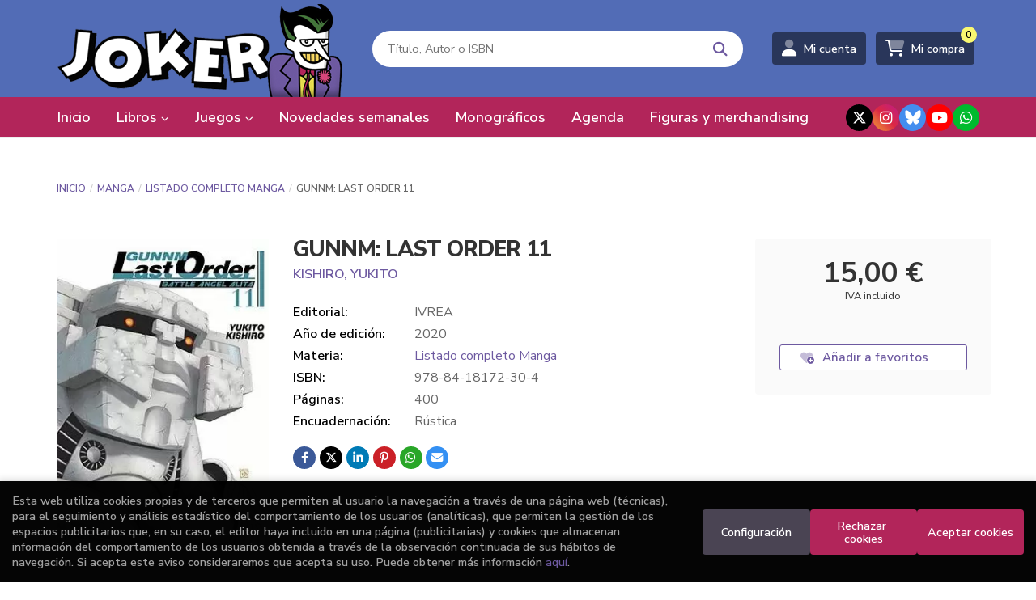

--- FILE ---
content_type: text/html; charset=UTF-8
request_url: https://www.jokercomics.es/libro/gunnm-last-order-11_91718
body_size: 18793
content:
<!DOCTYPE html>
<html lang="es">
<head>
    <title>GUNNM: LAST ORDER 11. KISHIRO, YUKITO. Libro en papel. 9788418172304 Librería Joker</title>
    <meta charset="utf-8">
    <meta name="viewport" content="width=device-width, initial-scale=1.0">
    <meta name="description" content="GUNNM: LAST ORDER 11, KISHIRO, YUKITO, 15,00 &euro;. Gally vuelve a abrir los ojos gracias a la nanotecnología desarrollada por Desty Nova, el mismo que le pusiera una trampa mortal un año atrás. El científico salemiano se ocupa de reconstruir su cerebro, lo que provoca que más recuerdos de su pasado salgan a la luz, además de brindarle un nuevo cuerpo con la capacidad de explotar sus habilidades al máximo. Ella está ahora en Salem y se encuentra con una ciudad devastada: se desató una guerra civil al descubrirse lo que escondía la ciudad flotante. ">
    <meta name="keywords" content="GUNNM: LAST ORDER 11, KISHIRO, YUKITO">
    <meta name="revisit" content="15 days">
    <meta name="revisit-after" content="1 days">
        <link rel="image_src" href="https://www.jokercomics.es/imagenes/9788418/978841817230.webp">
    <meta property="og:type" content="product">
    <meta property="og:image" content="https://www.jokercomics.es/imagenes/9788418/978841817230.webp">
    <meta property="og:url" content="https://www.jokercomics.es/libro/gunnm-last-order-11_91718">
    <meta property="og:title" content="GUNNM: LAST ORDER 11. KISHIRO, YUKITO. Libro en papel. 9788418172304 Librería Joker">
    <meta property="og:description" content="GUNNM: LAST ORDER 11, KISHIRO, YUKITO, 15,00 &euro;. Gally vuelve a abrir los ojos gracias a la nanotecnología desarrollada por Desty Nova, el mismo que le pusiera una trampa mortal un año atrás. El científico salemiano se ocupa de reconstruir su cerebro, lo que provoca que más recuerdos de su pasado salgan a la luz, además de brindarle un nuevo cuerpo con la capacidad de explotar sus habilidades al máximo. Ella está ahora en Salem y se encuentra con una ciudad devastada: se desató una guerra civil al descubrirse lo que escondía la ciudad flotante. ">
    
            
              <meta name="robots" content="index,follow">
          
        <link rel="canonical" href="https://www.jokercomics.es/libro/gunnm-last-order-11_91718">
                    <link rel="stylesheet" type="text/css" href="/lightbox/css/lightbox.css">
        <link rel="stylesheet" type="text/css" href="/css/style.css">
    <link rel="stylesheet" type="text/css" href="/css/custom.css">
    <link type="image/x-icon" rel="shortcut icon" href="/images/favicon.ico">

<!-- Google Tag Manager -->
<script>
window.dataLayer = window.dataLayer || [];
</script>
<script>(function(w,d,s,l,i){w[l]=w[l]||[];w[l].push({'gtm.start':
new Date().getTime(),event:'gtm.js'});var f=d.getElementsByTagName(s)[0],
j=d.createElement(s),dl=l!='dataLayer'?'&l='+l:'';j.async=true;j.src=
'https://www.googletagmanager.com/gtm.js?id='+i+dl;f.parentNode.insertBefore(j,f);
})(window,document,'script','dataLayer','GTM-K6B9QKZH');</script>
<!-- End Google Tag Manager -->


    <!-- alternativa http://schema.org/Organization, igual pero hay que quitar priceRange -->
    <script type="application/ld+json">
    {
    "@context" : "http://schema.org",
    "@type" : "Store",
    "name" : "Librería Joker",
    "url" : "https://www.jokercomics.es",
    "logo": "https://www.jokercomics.es/images/logo-white.png",
    "address": {
        "@type": "PostalAddress",
        "addressLocality": "Bilbao",
        "addressRegion": "España",
        "postalCode": "48008",
        "streetAddress": "Euskalduna, 7 "
    },
    "priceRange": "$$",
    "image": "https://www.jokercomics.es/images/logo.png",
    "telephone": "(+34) 94 415 91 27",
    "email": "comics@libreriasjoker.com",
    "sameAs" : [
            "https://twitter.com/comicsjoker",            "https://www.instagram.com/libreriajoker/?hl=es",            "https://bsky.app/profile/jokercomics.bsky.social",            "https://www.youtube.com/channel/UC-4avD4DFVIXsrlFS_HcZ6w",            "https://api.whatsapp.com/send?phone=34669676987"        ]
    }
    </script>
    <script type="application/ld+json">
    {
    "@context": "http://schema.org",
    "@type": "WebSite",
    "url": "https://www.jokercomics.es",
    "potentialAction": {
        "@type": "SearchAction",
        "target": "https://www.jokercomics.es/busqueda/listaLibros.php?tipoBus=full&palabrasBusqueda={search_term_string}",
        "query-input": "required name=search_term_string"
    }
    }
    </script>
        <script type="application/ld+json">
        {
            "@context": "http://schema.org",
            "@type": "Product",
            "name": "GUNNM: LAST ORDER 11",
            "gtin13": "9788418172304",
                
            "offers": {
                "@type": "Offer",
                "price": "15.00",
                "url": "https://www.jokercomics.es/libro/gunnm-last-order-11_91718",
                                "availability": "http://schema.org/InStock",
                                "priceCurrency": "EUR"
            },
                                    "description": " Gally vuelve a abrir los ojos gracias a la nanotecnología desarrollada por Desty Nova, el mismo que le pusiera una trampa mortal un año atrás. El científico salemiano se ocupa de reconstruir su cerebro, lo que provoca que más recuerdos de su pasado salgan a la luz, además de brindarle un nuevo cuerpo con la capacidad de explotar sus habilidades al máximo. Ella está ahora en Salem y se encuentra con una ciudad devastada: se desató una guerra civil al descubrirse lo que escondía la ciudad flotante. ",
                        "image": "https://www.jokercomics.es/imagenes/9788418/978841817230.webp"
            }
    </script>
    </head>
<body class="page-detalle" onload="; disponibilidad('91718')" >
<!-- Google Tag Manager (noscript) -->
<noscript><iframe src="https://www.googletagmanager.com/ns.html?id=GTM-K6B9QKZH"
    height="0" width="0" style="display:none;visibility:hidden"></iframe></noscript>
<!-- End Google Tag Manager (noscript) -->

            <header class="header-2">
	<div class="header-middle ">
    	<div class="container">
    		<div class="row">
		        <div id="logotipo" class="col-sm-4">
							            <a href="/index.php">
		                <img alt="Librería Joker" src="/images/logo.png">
		            </a>
							        </div>
				<div id="search" class="col-md-5 col-sm-6">
	                <form name="formBusRapida" id="busqueda" action="/busqueda/listaLibros.php" method="get" onsubmit="return busRapida()">
	                    <input type="hidden" name="tipoBus" id="tipoBus" value="full">
	                    <input class="search-text" type="text" name="palabrasBusqueda" placeholder="Título, Autor o ISBN" aria-label="Título, Autor o ISBN">
	                    <!-- <input type="submit" name="boton" value="" class="btntwo search"> -->
	                    <button class="btntwo search" title="Buscar" type="submit"><i class="fa fa-search"></i></button>
	                    	                </form>
	                <a class="avanzado hidden-xs" href="/busqueda/buscadorAvanzado.php">
	                    <span class="fa fa-angle-right"></span>
	                    Búsqueda avanzada
	                </a>
	            </div>
				<div id="cart" class="col-md-3 col-sm-2 hidden-xs">
					
			        <div id="account" class="dropdown">
			            							<a href="https://www.jokercomics.es/registro/autenticacion.php"><i class="fa-duotone fa-user"></i><span class="account-txt hidden-xs">Mi cuenta</span></a>
									        </div>

					<div id="cart-fixed">
	                    <div id="tt_products_minibasket">
	                        	                        <span class="btn-cart"><i class="fa-duotone fa-cart-shopping"></i> <span class="cart-txt">Mi compra</span> <span class="cantidad-mobile numArticulos">0</span></span>
	                        	                        <div id="contentMiniCesta">
								<div>
									<div id="miniCesta">
																			</div>
									<div class="wrapper-btn-checkout">
																				<a class="btn btn-cart-checkout" href="/cesta/cestaCompra.php">Ver Mi Compra</a>
																			</div>
								</div>
							</div>
	                    </div>
					</div>
				</div>
			</div>
		</div>
		
		<div class="buttons-mobile visible-xs">
    <div class="cart-mobile">
        <span id="numArticulosMini" class="cantidad-mobile numArticulos">0</span>
                <a class="btntwo" href="/cesta/cestaCompra.php" title="Mi compra"><i class="fa-duotone  fa-cart-shopping"></i></a>
            </div>
    <div class="account">
                <a href="https://www.jokercomics.es/registro/autenticacion.php" title="Area de Cliente"><i class="fa-duotone  fa-user"></i></a>
            </div>
    <div class="menu-responsive">
        <a class="navbar-toggle" data-toggle="collapse" data-target="#navbar-collapse-1">
            <i class="fa-duotone  fa-bars"></i>
        </a>
    </div>
</div>	</div>

	<div class="header-nav">
    	<div class="container">
			<nav class="navbar" role="navigation">
				<div class="collapse navbar-collapse" id="navbar-collapse-1">
					<div class="navbar-wrapper">
						<ul class="nav navbar-nav">
																					<li ><a href="/index.php"><span>Inicio</span></a></li>
																												<li class="dropdown dropdown-1">
								<a href="/home_libros" class="dropdown-toggle" data-toggle="dropdown" role="button" aria-haspopup="true" aria-expanded="false">Libros <i class="fas fa-chevron-down" aria-hidden="true"></i></a>
								<ul class="dropdown-menu">
																		<li class="dropdown-header hidden-xs">Materias</li>
																																						<li class="dropdown-submenu">
											<a tabindex="-1" href="/libros-de/manga-01/" class="dropdown-submenu-toggle" role="button" aria-haspopup="true" aria-expanded="false">Manga</a>
											<ul class="dropdown-menu">
																									<li classs=""><a href="/libros-de/manga-01/shonen-0100/">Shonen</a></li>
																									<li classs=""><a href="/libros-de/manga-01/shojo-0101/">Shojo</a></li>
																									<li classs=""><a href="/libros-de/manga-01/seinen-0102/">Seinen</a></li>
																									<li classs=""><a href="/libros-de/manga-01/josei-0103/">Josei</a></li>
																									<li classs=""><a href="/libros-de/manga-01/bl-0105/">BL</a></li>
																									<li classs=""><a href="/libros-de/manga-01/manhwa-0106/">Manhwa</a></li>
																									<li classs=""><a href="/libros-de/manga-01/otros-generos-manga-0107/">Otros géneros manga</a></li>
																									<li classs=""><a href="/libros-de/manga-01/listado-completo-manga-0108/">Listado completo Manga</a></li>
																							</ul>
										</li>
																																							<li>
											<a href="/libros-de/autores-espanoles-11/" >Autores Españoles</a>
										</li>
																																							<li>
											<a href="/libros-de/ng-novela-grafica-16/" >NG - Novela Gráfica</a>
										</li>
																																							<li class="dropdown-submenu">
											<a tabindex="-1" href="/libros-de/generos-17/" class="dropdown-submenu-toggle" role="button" aria-haspopup="true" aria-expanded="false">Géneros</a>
											<ul class="dropdown-menu">
																									<li classs=""><a href="/libros-de/generos-17/adaptacion-literaria-1701/">Adaptación Literaria</a></li>
																									<li classs=""><a href="/libros-de/generos-17/parodia-1732/">Parodia</a></li>
																									<li classs=""><a href="/libros-de/generos-17/piratas-1733/">Piratas</a></li>
																									<li classs=""><a href="/libros-de/generos-17/politica-1734/">Política</a></li>
																									<li classs=""><a href="/libros-de/generos-17/relatos-1735/">Relatos</a></li>
																									<li classs=""><a href="/libros-de/generos-17/reportaje-1737/">Reportaje</a></li>
																									<li classs=""><a href="/libros-de/generos-17/romantico-1739/">Romántico</a></li>
																									<li classs=""><a href="/libros-de/generos-17/serie-negra-1741/">Serie Negra</a></li>
																									<li classs=""><a href="/libros-de/generos-17/steampunk-1742/">Steampunk</a></li>
																									<li classs=""><a href="/libros-de/generos-17/superheroes-1743/">Superhéroes</a></li>
																									<li classs=""><a href="/libros-de/generos-17/television-1744/">Televisión</a></li>
																									<li classs=""><a href="/libros-de/generos-17/terror-1746/">Terror</a></li>
																									<li classs=""><a href="/libros-de/generos-17/viajes-1749/">Viajes</a></li>
																									<li classs=""><a href="/libros-de/generos-17/videojuegos-1750/">Videojuegos</a></li>
																									<li classs=""><a href="/libros-de/generos-17/western-1751/">Western</a></li>
																									<li classs=""><a href="/libros-de/generos-17/zombis-1752/">Zombis</a></li>
																									<li classs=""><a href="/libros-de/generos-17/mudo-1730/">Mudo</a></li>
																									<li classs=""><a href="/libros-de/generos-17/musica-1731/">Música</a></li>
																									<li classs=""><a href="/libros-de/generos-17/autobiografico-1703/">Autobiográfico</a></li>
																									<li classs=""><a href="/libros-de/generos-17/autoras-1704/">Autoras</a></li>
																									<li classs=""><a href="/libros-de/generos-17/aventura-1705/">Aventura</a></li>
																									<li classs=""><a href="/libros-de/generos-17/belico-1706/">Bélico</a></li>
																									<li classs=""><a href="/libros-de/generos-17/biografia-1707/">Biografía</a></li>
																									<li classs=""><a href="/libros-de/generos-17/ciencia-ficcion-1708/">Ciencia Ficción</a></li>
																									<li classs=""><a href="/libros-de/generos-17/cine-1709/">Cine</a></li>
																									<li classs=""><a href="/libros-de/generos-17/clasicos-1710/">Clásicos</a></li>
																									<li classs=""><a href="/libros-de/generos-17/deportes-1713/">Deportes</a></li>
																									<li classs=""><a href="/libros-de/generos-17/erotico-1716/">Erótico</a></li>
																									<li classs=""><a href="/libros-de/generos-17/fantasia-1717/">Fantasía</a></li>
																									<li classs=""><a href="/libros-de/generos-17/gastronomia-1719/">Gastronomía</a></li>
																									<li classs=""><a href="/libros-de/generos-17/lgtbiq-1720/">LGTBIQ+</a></li>
																									<li classs=""><a href="/libros-de/generos-17/historico-1722/">Histórico</a></li>
																									<li classs=""><a href="/libros-de/generos-17/humor-1723/">Humor</a></li>
																									<li classs=""><a href="/libros-de/generos-17/ensayo-sobre-comic-1753/">Ensayo sobre cómic</a></li>
																							</ul>
										</li>
																																							<li class="dropdown-submenu">
											<a tabindex="-1" href="/libros-de/libros-18/" class="dropdown-submenu-toggle" role="button" aria-haspopup="true" aria-expanded="false">Libros</a>
											<ul class="dropdown-menu">
																									<li classs=""><a href="/libros-de/libros-18/libros-1801/">Libros</a></li>
																									<li classs=""><a href="/libros-de/libros-18/novela-ilustrada-1821/">Novela ilustrada</a></li>
																									<li classs=""><a href="/libros-de/libros-18/novela-historica-1819/">Novela histórica</a></li>
																									<li classs=""><a href="/libros-de/libros-18/novela-de-fantasia-heroica-1817/">Novela de fantasía heroica</a></li>
																									<li classs=""><a href="/libros-de/libros-18/novela-de-fantasia-1816/">Novela de fantasía</a></li>
																									<li classs=""><a href="/libros-de/libros-18/novela-de-ciencia-ficcion-1815/">Novela de ciencia ficción</a></li>
																									<li classs=""><a href="/libros-de/libros-18/monografia-de-un-autor-1814/">Monografía de un autor</a></li>
																									<li classs=""><a href="/libros-de/libros-18/manuales-1813/">Manuales</a></li>
																									<li classs=""><a href="/libros-de/libros-18/libro-ilustrado-1812/">Libro ilustrado</a></li>
																									<li classs=""><a href="/libros-de/libros-18/libro-de-actividades-1811/">Libro de actividades</a></li>
																									<li classs=""><a href="/libros-de/libros-18/juegos-de-rol-1810/">Juegos de rol</a></li>
																									<li classs=""><a href="/libros-de/libros-18/japon-1809/">Japón</a></li>
																									<li classs=""><a href="/libros-de/libros-18/ilustracion-1808/">Ilustración</a></li>
																									<li classs=""><a href="/libros-de/libros-18/ensayo-sobre-comic--1806/">Ensayo sobre cómic.</a></li>
																									<li classs=""><a href="/libros-de/libros-18/cuento-1803/">Cuento</a></li>
																									<li classs=""><a href="/libros-de/libros-18/novela-infantil-1822/">Novela infantil</a></li>
																							</ul>
										</li>
																																							<li class="dropdown-submenu">
											<a tabindex="-1" href="/libros-de/americano-19/" class="dropdown-submenu-toggle" role="button" aria-haspopup="true" aria-expanded="false">Americano</a>
											<ul class="dropdown-menu">
																									<li classs=""><a href="/libros-de/americano-19/listado-completo-americano-1901/">Listado completo Americano</a></li>
																									<li classs=""><a href="/libros-de/americano-19/dc-comics-1902/">DC Cómics</a></li>
																									<li classs=""><a href="/libros-de/americano-19/marvel-1903/">Marvel</a></li>
																									<li classs=""><a href="/libros-de/americano-19/image-1904/">Image</a></li>
																							</ul>
										</li>
																																							<li class="dropdown-submenu">
											<a tabindex="-1" href="/libros-de/dc-comics-21/" class="dropdown-submenu-toggle" role="button" aria-haspopup="true" aria-expanded="false">DC Cómics</a>
											<ul class="dropdown-menu">
																									<li classs=""><a href="/libros-de/dc-comics-21/listado-completo-dc-comics-2101/">Listado completo DC Cómics</a></li>
																									<li classs=""><a href="/libros-de/dc-comics-21/batman-2102/">Batman</a></li>
																									<li classs=""><a href="/libros-de/dc-comics-21/jla-2103/">JLA</a></li>
																									<li classs=""><a href="/libros-de/dc-comics-21/jsa-2104/">JSA</a></li>
																									<li classs=""><a href="/libros-de/dc-comics-21/superman-2105/">Superman</a></li>
																									<li classs=""><a href="/libros-de/dc-comics-21/wonder-woman-2106/">Wonder Woman</a></li>
																									<li classs=""><a href="/libros-de/dc-comics-21/green-lantern-2107/">Green Lantern</a></li>
																									<li classs=""><a href="/libros-de/dc-comics-21/otros-superheroes-dc-2108/">Otros superhéroes DC</a></li>
																							</ul>
										</li>
																																							<li class="dropdown-submenu">
											<a tabindex="-1" href="/libros-de/marvel-20/" class="dropdown-submenu-toggle" role="button" aria-haspopup="true" aria-expanded="false">Marvel</a>
											<ul class="dropdown-menu">
																									<li classs=""><a href="/libros-de/marvel-20/listado-completo-marvel-2001/">Listado completo Marvel</a></li>
																									<li classs=""><a href="/libros-de/marvel-20/serie-max-2018/">Serie Max</a></li>
																									<li classs=""><a href="/libros-de/marvel-20/marvel-noir-2019/">Marvel Noir</a></li>
																									<li classs=""><a href="/libros-de/marvel-20/masacre-2020/">Masacre</a></li>
																									<li classs=""><a href="/libros-de/marvel-20/pantera-negra-2021/">Pantera Negra</a></li>
																									<li classs=""><a href="/libros-de/marvel-20/punisher-2022/">Punisher</a></li>
																									<li classs=""><a href="/libros-de/marvel-20/reinado-oscuro-2023/">Reinado Oscuro</a></li>
																									<li classs=""><a href="/libros-de/marvel-20/spiderman-2024/">Spiderman</a></li>
																									<li classs=""><a href="/libros-de/marvel-20/supreme-power-2025/">Supreme Power</a></li>
																									<li classs=""><a href="/libros-de/marvel-20/thor-2026/">Thor</a></li>
																									<li classs=""><a href="/libros-de/marvel-20/thunderbolts-2027/">Thunderbolts</a></li>
																									<li classs=""><a href="/libros-de/marvel-20/ultimate-2028/">Ultimate</a></li>
																									<li classs=""><a href="/libros-de/marvel-20/vengadores-2029/">Vengadores</a></li>
																									<li classs=""><a href="/libros-de/marvel-20/x-men-2030/">X-Men</a></li>
																									<li classs=""><a href="/libros-de/marvel-20/marvel-graphics-novels-2016/">Marvel graphics novels</a></li>
																									<li classs=""><a href="/libros-de/marvel-20/marvel-cosmico-2015/">Marvel Cósmico</a></li>
																									<li classs=""><a href="/libros-de/marvel-20/4-fantasticos-2002/">4 Fantásticos</a></li>
																									<li classs=""><a href="/libros-de/marvel-20/caballero-luna-2003/">Caballero Luna</a></li>
																									<li classs=""><a href="/libros-de/marvel-20/cable-2004/">Cable</a></li>
																									<li classs=""><a href="/libros-de/marvel-20/capitan-america-2005/">Capitán América</a></li>
																									<li classs=""><a href="/libros-de/marvel-20/civil-war-2006/">Civil War</a></li>
																									<li classs=""><a href="/libros-de/marvel-20/daredevil-2007/">Daredevil</a></li>
																									<li classs=""><a href="/libros-de/marvel-20/excalibur-2008/">Excalibur</a></li>
																									<li classs=""><a href="/libros-de/marvel-20/exiliados-2009/">Exiliados</a></li>
																									<li classs=""><a href="/libros-de/marvel-20/guardianes-de-la-galaxia-2010/">Guardianes de la Galaxia</a></li>
																									<li classs=""><a href="/libros-de/marvel-20/hulk-2011/">Hulk</a></li>
																									<li classs=""><a href="/libros-de/marvel-20/invasion-secreta-2012/">Invasión Secreta</a></li>
																									<li classs=""><a href="/libros-de/marvel-20/iron-man-2013/">Iron Man</a></li>
																									<li classs=""><a href="/libros-de/marvel-20/lobezno-2014/">Lobezno</a></li>
																									<li classs=""><a href="/libros-de/marvel-20/otros-superheroes-marvel-2031/">Otros superhéroes marvel</a></li>
																							</ul>
										</li>
																																							<li>
											<a href="/libros-de/recomendados-por-joker-22/" >Recomendados por Joker</a>
										</li>
																																							<li>
											<a href="/libros-de/-infantil-y-juvenil-23/" > Infantil y Juvenil</a>
										</li>
																																							<li>
											<a href="/libros-de/star-wars-26/" >Star Wars</a>
										</li>
																																							<li>
											<a href="/libros-de/europeo-03/" >Europeo</a>
										</li>
																																							<li>
											<a href="/libros-de/nouvelle-bd-13/" >Nouvelle BD</a>
										</li>
																																							<li>
											<a href="https://www.jokercomics.es/productos-de/fundas-bags-28/" >Fundas, bags</a>
										</li>
																											</ul>
							</li>
																												<li class="dropdown dropdown-2">
								<a href="/es/home_papeleria" class="dropdown-toggle" data-toggle="dropdown" role="button" aria-haspopup="true" aria-expanded="false">Juegos <i class="fas fa-chevron-down" aria-hidden="true"></i></a>
								<ul class="dropdown-menu">
																		<li class="dropdown-header hidden-xs">Materias</li>
																																						<li>
											<a href="https://www.jokercomics.es/libros-de/juegos-de-rol-27/" >Juegos de Rol</a>
										</li>
																																							<li class="dropdown-submenu">
											<a tabindex="-1" href="/productos-de/eurogames-59/" class="dropdown-submenu-toggle" role="button" aria-haspopup="true" aria-expanded="false">Eurogames</a>
											<ul class="dropdown-menu">
																									<li classs=""><a href="/productos-de/eurogames-59/eurogames-5900/">Eurogames</a></li>
																									<li classs=""><a href="/productos-de/eurogames-59/gestion-de-recursos-5901/">Gestion de recursos</a></li>
																							</ul>
										</li>
																																							<li>
											<a href="/productos-de/wargames-70/" >Wargames</a>
										</li>
																																							<li>
											<a href="/productos-de/juegos-sociales-61/" >Juegos Sociales</a>
										</li>
																																							<li>
											<a href="/productos-de/juegos-tematicosaventura-64/" >Juegos Temáticos/aventura</a>
										</li>
																																							<li>
											<a href="/productos-de/juegos-infantiles-66/" >Juegos infantiles</a>
										</li>
																																							<li>
											<a href="/productos-de/juegos-tradicionales-67/" >Juegos tradicionales</a>
										</li>
																																							<li class="dropdown-submenu">
											<a tabindex="-1" href="/productos-de/living-card-games-69/" class="dropdown-submenu-toggle" role="button" aria-haspopup="true" aria-expanded="false">Living Card Games</a>
											<ul class="dropdown-menu">
																									<li classs=""><a href="/productos-de/living-card-games-69/marvel-champions-lcg-6900/">Marvel champions lcg</a></li>
																									<li classs=""><a href="/productos-de/living-card-games-69/arkham-horror-lcg-2-edicion-6901/">Arkham horror lcg 2ª edición</a></li>
																									<li classs=""><a href="/productos-de/living-card-games-69/esdla-lcg-2-edicion-6902/">Esdla lcg 2ª edicion</a></li>
																									<li classs=""><a href="/productos-de/living-card-games-69/leyenda-de-los-5-anillos-lcg-6903/">Leyenda de los 5 anillos lcg</a></li>
																									<li classs=""><a href="/productos-de/living-card-games-69/arkham-horror-lcg-6904/">Arkham horror lcg</a></li>
																									<li classs=""><a href="/productos-de/living-card-games-69/el-senor-de-los-anillos-lcg-6905/">El señor de los anillos lcg</a></li>
																							</ul>
										</li>
																																							<li>
											<a href="/productos-de/juegos-de-escape-62/" >Juegos de escape</a>
										</li>
																																							<li>
											<a href="/productos-de/cooperativos-71/" >Cooperativos</a>
										</li>
																																							<li>
											<a href="/productos-de/solitario-73/" >Solitario</a>
										</li>
																																							<li class="dropdown-submenu">
											<a tabindex="-1" href="https://www.jokercomics.es/productos-de/cartas-82/" class="dropdown-submenu-toggle" role="button" aria-haspopup="true" aria-expanded="false">Juegos de cartas</a>
											<ul class="dropdown-menu">
																									<li classs=""><a href="/productos-de/cartas-82/cartas-8200/">Todos los juegos de cartas</a></li>
																									<li classs=""><a href="/productos-de/cartas-82/swu-star-wars-unlimited--8202/">SWU: Star Wars Unlimited </a></li>
																									<li classs=""><a href="/productos-de/cartas-82/magic-the-gathering-8201/">Magic The Gathering</a></li>
																									<li classs=""><a href="/productos-de/cartas-82/lorcana-8203/">Lorcana</a></li>
																							</ul>
										</li>
																																							<li>
											<a href="https://www.jokercomics.es/productos-de/accesorios-de-juego-81/" >Accesorios para juegos</a>
										</li>
																																							<li class="dropdown-submenu">
											<a tabindex="-1" href="/productos-de/pinturas-y-modelismo-83/" class="dropdown-submenu-toggle" role="button" aria-haspopup="true" aria-expanded="false">Pinturas y modelismo</a>
											<ul class="dropdown-menu">
																									<li classs=""><a href="/productos-de/pinturas-y-modelismo-84/">Todos los productos</a></li>
																									<li classs=""><a href="/productos-de/pinturas-y-modelismo-84/vallejo-8400/">Vallejo</a></li>
																									<li classs=""><a href="/productos-de/pinturas-y-modelismo-84/green-stuff-world-8401/">Green stuff world</a></li>
																							</ul>
										</li>
																																							<li>
											<a href="/productos-de/figuras-y-merchan-85/" >Figuras y merchan</a>
										</li>
																											</ul>
							</li>
																												<li ><a href="/especial/novedades-semanales/15/"><span>Novedades semanales</span></a></li>
																												<li ><a href="/especial/monograficos/112/"><span>Monográficos</span></a></li>
																												<li ><a href="/agenda/eventos.php"><span>Agenda</span></a></li>
																												<li ><a href="/productos-de/figuras-y-merchan-85/"><span>Figuras y merchandising</span></a></li>
														
														<li class="visible-xs "><a href="/quienes-somos">Quiénes somos</a></li>
														<li class="visible-xs  line-off"><a href="/contacto/">Contacto</a></li>
							
													</ul>
												<ul class="social-networks hidden-xs">
														<li class="x-twitter">
								<a title="TWITTER" target="_blank" href="https://twitter.com/comicsjoker">
																		<i class="fa-brands fa-x-twitter"></i>
																	</a>
							</li>
														<li class="instagram">
								<a title="INSTAGRAM" target="_blank" href="https://www.instagram.com/libreriajoker/?hl=es">
																		<i class="fa-brands fa-instagram"></i>
																	</a>
							</li>
														<li class="bluesky">
								<a title="BLUESKY" target="_blank" href="https://bsky.app/profile/jokercomics.bsky.social">
																		<img src="/images/bluesky.svg" alt="BLUESKY">
																	</a>
							</li>
														<li class="youtube">
								<a title="YOUTUBE" target="_blank" href="https://www.youtube.com/channel/UC-4avD4DFVIXsrlFS_HcZ6w">
																		<i class="fa-brands fa-youtube"></i>
																	</a>
							</li>
														<li class="whatsapp">
								<a title="WHATSAPP" target="_blank" href="https://api.whatsapp.com/send?phone=34669676987">
																		<i class="fa-brands fa-whatsapp"></i>
																	</a>
							</li>
													</ul>
											</div>
				</div>
			</nav>
    	</div>
    </div>
</header>    
<main>
    <div class="container main-container">
        <div class="row">
 
<div class="content col-md-12">
        <ol class="breadcrumb">
        <li><a href="/index.php">Inicio</a></li>
                    <li><a href="/libros-de/manga-01/" title="Manga">Manga </a></li>
                    <li><a href="/libros-de/manga-01/listado-completo-manga-0108/" title="Listado completo Manga">Listado completo Manga </a></li>
                <li>GUNNM: LAST ORDER 11</li>
    </ol>
    
    <div class="row">

        <div class="fichaDetalle col-lg-9 col-sm-8">
            <div class="row">

                <div id="detimg" class="col-sm-4">
                                        <a href="https://www.jokercomics.es/imagenes_grandes/9788418/978841817230.webp" data-lightbox="galeria"><img width="267" height="400" id="detportada" src="https://www.jokercomics.es/imagenes/9788418/978841817230.webp" alt="GUNNM: LAST ORDER 11" title="GUNNM: LAST ORDER 11"></a>
                                                            
                    
                                        
                    
                                
                </div>
			
                <dl class="summary col-sm-8">
                    <h1 id="titulo">GUNNM: LAST ORDER 11</h1>
                                        <p id="autor">                    		<span class="nomesigas" data-link="L2F1dG9yL2tpc2hpcm8teXVraXRvLw==">KISHIRO, YUKITO</span>		    




</p>
                    
                    <div class="precio-detalle-mobile precio-detalle">
                        <div class="wrapper-precio-detalle">
                                                            <div class="infoprices">
                                    <span class="despues">15,00 &euro;</span>
                                </div>
                                <!-- poner 0 en lugar de 9999 para que se muestre el $ de impuesto -->
                                <div class="iva"> IVA incluido</div>
                                                                             
                        </div>
                        
                                                    <div class="disponibilidad green" id="disponibilidad"  style="display:none">
                                En stock                            </div>
                                            </div>				
                    
                                            <dt>Editorial:</dt>
                                                <dd  class="editorial"><span class="nomesigas" data-link="L2VkaXRvcmlhbC9pdnJlYS81My8=">IVREA</span></dd>
                                                                
                                        
                                                                    <dt>Año de edición: </dt>
                        <dd>2020</dd>
                                                                
                                        <dt>Materia:</dt>
                    <dd><a href="/libros-de/manga-01/listado-completo-manga-0108/" class="" title="Mostrar todos los libros de la materia">Listado completo Manga</a></dd>
                                        
                        
                    <dt>ISBN:</dt>
                    <dd>978-84-18172-30-4</dd>
                    <div class="clear"></div>
                                        
                                        <dt>Páginas:</dt>
                    <dd>400</dd>
                    <div class="clear"></div>
                                        
                                                                        <dt>Encuadernación:</dt>
                                                <dd>Rústica</dd>
                        <div class="clear"></div>
                    
                    
                                                            
                                        
                    
                    
                    
                                        <div id="share-links"></div>
                    
                                                                                                 

                            
                </dl>

            </div>
		</div> <!-- fin fichaDetalle-->
    
        <div class="price-col col-lg-3 col-sm-4">
            <div class="precio-detalle">
                <div class="wrapper-precio-detalle">
                                            <div class="infoprices">
                            <span class="despues">15,00 &euro;</span>
                        </div>
                        <!-- poner 0 en lugar de 9999 para que se muestre el $ de impuesto -->
                        <div class="iva"> IVA incluido</div>
						                                     
                </div>
				
				                <div class="disponibilidad green" id="disponibilidad2" style="display:none">
                    En stock                </div>
				            </div>

                        
            
                        
			<div class="cta-wrapper">
				                                        <button style="display:none" id="botonComprar" data-id="91718" class="btn btn-detail" title="Añadir a Mi Compra"><i class="fa-duotone fa-cart-arrow-down"></i> Añadir a mi cesta</button>

					                                        
                                        <a id="clickAndCollect" style="display:none" rel="nofollow" href="#" data-toggle="modal"  data-target="#modal-click-and-collect" class="btn btn-detail" title="Click & collect" role="button"><i class="fas fa-mouse-pointer"></i> Click & collect</a>
                    							</div>

            
              
            
            
                        
            			
						
			            <div class="wrapper-detalle">
                <span class="btn nomesigas" data-link="L2Zhdm9yaXRvcy9pbnNGYXZvcml0by5waHA/Y29kQXJ0aWN1bG89OTE3MTg=">
                    <i class="fa-duotone fa-heart-circle-plus"></i>
                    Añadir a favoritos
                </span>
            </div>
             
						
						
			
                    </div>

    </div>

    <div class="row">
		
        <div id="detpestanias" class="col-md-12">
            <ul id="detnavtab">
                            <li><a href="#tabsinopsis">Sinopsis</a></li>
                                                    <li><a href="#tabopiniones" class="tabopiniones">Comentarios</a></li>
                        </ul>

            <div class="clear"></div>

            
                        <div id="tabsinopsis" >
                                                <p class="bodytext">Gally vuelve a abrir los ojos gracias a la nanotecnología desarrollada por Desty Nova, el mismo que le pusiera una trampa mortal un año atrás. El científico salemiano se ocupa de reconstruir su cerebro, lo que provoca que más recuerdos de su pasado salgan a la luz, además de brindarle un nuevo cuerpo con la capacidad de explotar sus habilidades al máximo. Ella está ahora en Salem y se encuentra con una ciudad devastada: se desató una guerra civil al descubrirse lo que escondía la ciudad flotante. </p>
                            </div>
            
                        <div id="tabopiniones">
                                    <a href="#" data-toggle="modal" data-target="#modal-comentar" id="comentar" class="btntwo">Sé el primero en comentar este libro</a>
                            </div>
                    </div><!--detpestanias-->

                <div class="block col-md-12">
            <h2 class="title">Artículos relacionados</h2>
            <ul class="listado_libros books grid">
                                    <li class="item">
                        <a href="/libro/espiritus-del-inframundo-09_132323" class="productClick" data-id="132323" data-name="ESPÍRITUS DEL INFRAMUNDO 09" data-brand="">
    <div class="portada">
        <div>
            <img class="foto" src="https://www.jokercomics.es/imagenes/9788467/978846798039.webp" alt="ESPÍRITUS DEL INFRAMUNDO 09">
                        
            
                        
        </div>
    </div>
</a>

<form>
    <dl class="dublincore">
        <a href="/libro/espiritus-del-inframundo-09_132323" class="productClick" data-id="132323" data-name="ESPÍRITUS DEL INFRAMUNDO 09" data-brand="">
            <dd class="title">ESPÍRITUS DEL INFRAMUNDO 09</dd>
        </a>
        <dd class="creator">                        ARAKAWA, HIROMU    </dd>
                            <dd class="mulsinop">El traidor Akio escapa de los Kagemori. Los Kagemori regresan a la mansión con el propósito de interrogar al traidor de Akio y a sus tsugai, pero estos explotan con una bomba que tenían preparada y Akio escapa. ¿Es posible que haya sido obra de la gente de Nishinomura, una aldea supuestamente extinta? ...</dd>
            </dl>
    
    <div class="botones">
                <dd class="disponibilidad green" id="dispo_132323" style="display:none"> En stock</dd>
                
        <p class="precio">
                            <strong>9,00 &euro;</strong>
                    </p>
                        <div class="formulario">
                                                <button id="href_dispo_132323" style="display:none" data-id="132323" class="btntwo botonComprar" title="Añadir a Mi Compra">Comprar</button>
                                    </div>
                    </div>
</form>                    </li>
                                    <li class="item">
                        <a href="/libro/edens-zero-30_132327" class="productClick" data-id="132327" data-name="EDENS ZERO 30" data-brand="">
    <div class="portada">
        <div>
            <img class="foto" src="https://www.jokercomics.es/imagenes/9788467/978846797927.webp" alt="EDENS ZERO 30">
                        
            
                        
        </div>
    </div>
</a>

<form>
    <dl class="dublincore">
        <a href="/libro/edens-zero-30_132327" class="productClick" data-id="132327" data-name="EDENS ZERO 30" data-brand="">
            <dd class="title">EDENS ZERO 30</dd>
        </a>
        <dd class="creator">                        MASHIMA, HIRO    </dd>
                            <dd class="mulsinop">Ante su técnica de manipulación del tiempo, el Edens Zero libra un duro combate, pero se salva magistralmente del atolladero gracias a los conocimientos del viejo profesor Weisz y al ingenio y actuación de Rebecca. Por fin se abre el camino hacia Mother, y Shiki y compañía entran en otro cosmos. ¡Allí, una manada de dragones dirigida por God Acnoella, sumada al asalto de las Cu...</dd>
            </dl>
    
    <div class="botones">
                <dd class="disponibilidad green" id="dispo_132327" style="display:none"> En stock</dd>
                
        <p class="precio">
                            <strong>9,00 &euro;</strong>
                    </p>
                        <div class="formulario">
                                                <button id="href_dispo_132327" style="display:none" data-id="132327" class="btntwo botonComprar" title="Añadir a Mi Compra">Comprar</button>
                                    </div>
                    </div>
</form>                    </li>
                                    <li class="item">
                        <a href="/libro/ao-ashi-34_132315" class="productClick" data-id="132315" data-name="AO ASHI 34" data-brand="">
    <div class="portada">
        <div>
            <img class="foto" src="https://www.jokercomics.es/imagenes/9788467/978846797789.webp" alt="AO ASHI 34">
                        
            
                        
        </div>
    </div>
</a>

<form>
    <dl class="dublincore">
        <a href="/libro/ao-ashi-34_132315" class="productClick" data-id="132315" data-name="AO ASHI 34" data-brand="">
            <dd class="title">AO ASHI 34</dd>
        </a>
        <dd class="creator">                        KOBAYASHI, YÛGO    </dd>
                            <dd class="mulsinop">Llega el primer encuentro contra el Barcelona! Ya está aquí una nueva entrega del famoso spokon que ha sido recomendado por el propio Andrés Iniesta. Con más de 23 millones de copias vendidas en todo el mundo y un anime disponible en Crunchyroll! Ashito y sus compañeros llegan a Qatar, el país del Medio Oriente que hospeda la Copa Alkass, un torneo en el que participan los mejo...</dd>
            </dl>
    
    <div class="botones">
                <dd class="disponibilidad green" id="dispo_132315" style="display:none"> En stock</dd>
                
        <p class="precio">
                            <strong>10,00 &euro;</strong>
                    </p>
                        <div class="formulario">
                                                <button id="href_dispo_132315" style="display:none" data-id="132315" class="btntwo botonComprar" title="Añadir a Mi Compra">Comprar</button>
                                    </div>
                    </div>
</form>                    </li>
                                    <li class="item">
                        <a href="/libro/demon-slave-13_132313" class="productClick" data-id="132313" data-name="DEMON SLAVE 13" data-brand="">
    <div class="portada">
        <div>
            <img class="foto" src="https://www.jokercomics.es/imagenes/9788467/978846797597.webp" alt="DEMON SLAVE 13">
                        
            
                        
        </div>
    </div>
</a>

<form>
    <dl class="dublincore">
        <a href="/libro/demon-slave-13_132313" class="productClick" data-id="132313" data-name="DEMON SLAVE 13" data-brand="">
            <dd class="title">DEMON SLAVE 13</dd>
        </a>
        <dd class="creator">                        TAKAHIRO            /             TAKEMURA, YOHEI    </dd>
                            <dd class="mulsinop">El tercer escuadrón sufre bajas importantes. El plan de los Ocho Dioses del Trueno es infiltrar a acólitos suyos en cada escuadrón de la Brigada para lanzar un ataque sorpresa. Y a pesar de que las protectoras de Mato no se lo ponen nada fácil, el tercer escuadrón, cuyo mando lo ostenta Bell Tsukiyono, sufre bajas muy severas... Al enterarse... ¡Ren Yamashiro, la comandante, pa...</dd>
            </dl>
    
    <div class="botones">
                <dd class="disponibilidad green" id="dispo_132313" style="display:none"> En stock</dd>
                
        <p class="precio">
                            <strong>9,00 &euro;</strong>
                    </p>
                        <div class="formulario">
                                                <button id="href_dispo_132313" style="display:none" data-id="132313" class="btntwo botonComprar" title="Añadir a Mi Compra">Comprar</button>
                                    </div>
                    </div>
</form>                    </li>
                                    <li class="item">
                        <a href="/libro/digimon-adventure-v-tamer-03_132329" class="productClick" data-id="132329" data-name="DIGIMON ADVENTURE V-TAMER 03" data-brand="">
    <div class="portada">
        <div>
            <img class="foto" src="https://www.jokercomics.es/imagenes/9788467/978846796729.webp" alt="DIGIMON ADVENTURE V-TAMER 03">
                        
            
                        
        </div>
    </div>
</a>

<form>
    <dl class="dublincore">
        <a href="/libro/digimon-adventure-v-tamer-03_132329" class="productClick" data-id="132329" data-name="DIGIMON ADVENTURE V-TAMER 03" data-brand="">
            <dd class="title">DIGIMON ADVENTURE V-TAMER 03</dd>
        </a>
        <dd class="creator">                        YABUNO, TENYA            /             HONGO, AKIYOSHI            /             IZAWA, HIROSHI    </dd>
                            <dd class="mulsinop">Taichi y sus amigos se dirigen al Árbol Celestial en busca de la última Digiplaca. Sin embargo, Neo, el domador más fuerte invocado por Demon, se interpone en su camino... Taichi y sus amigos se encuentran en una situación difícil ante la abrumadora estrategia de Neo, pero Zero finalmente evoluciona... ...</dd>
            </dl>
    
    <div class="botones">
                <dd class="disponibilidad green" id="dispo_132329" style="display:none"> En stock</dd>
                
        <p class="precio">
                            <strong>10,00 &euro;</strong>
                    </p>
                        <div class="formulario">
                                                <button id="href_dispo_132329" style="display:none" data-id="132329" class="btntwo botonComprar" title="Añadir a Mi Compra">Comprar</button>
                                    </div>
                    </div>
</form>                    </li>
                                    <li class="item">
                        <a href="/libro/gachiakuta-13_132322" class="productClick" data-id="132322" data-name="GACHIAKUTA 13" data-brand="">
    <div class="portada">
        <div>
            <img class="foto" src="https://www.jokercomics.es/imagenes/9788467/978846797923.webp" alt="GACHIAKUTA 13">
                        
            
                        
        </div>
    </div>
</a>

<form>
    <dl class="dublincore">
        <a href="/libro/gachiakuta-13_132322" class="productClick" data-id="132322" data-name="GACHIAKUTA 13" data-brand="">
            <dd class="title">GACHIAKUTA 13</dd>
        </a>
        <dd class="creator">                        URANA, KEI    </dd>
                            <dd class="mulsinop">Kuro conduce al equipo a un Dominio Prohibido. Los Limpiadores persiguen a Kuro para averiguar dónde está el fabricante de gargantillas y, tras un rifirrafe en plena carrera, acaban en un Dominio Prohibido custodiado por una bestia poluta nunca antes vista. ...</dd>
            </dl>
    
    <div class="botones">
                <dd class="disponibilidad green" id="dispo_132322" style="display:none"> En stock</dd>
                
        <p class="precio">
                            <strong>9,00 &euro;</strong>
                    </p>
                        <div class="formulario">
                                                <button id="href_dispo_132322" style="display:none" data-id="132322" class="btntwo botonComprar" title="Añadir a Mi Compra">Comprar</button>
                                    </div>
                    </div>
</form>                    </li>
                            </ul>
        </div>
        
                                <div class="block col-md-12">
                <h2 class="title">Otros libros del autor</h2>
                <ul class="listado_libros books grid">
                                            <li class="item">
                            <a href="/libro/gunnm-alita-mars-chronicle-08_113956" class="productClick" data-id="113956" data-name="GUNNM ALITA MARS CHRONICLE 08" data-brand="">
    <div class="portada">
        <div>
            <img class="foto" src="https://www.jokercomics.es/imagenes/9788411/978841140973.webp" alt="GUNNM ALITA MARS CHRONICLE 08">
                        
            
                        
        </div>
    </div>
</a>

<form>
    <dl class="dublincore">
        <a href="/libro/gunnm-alita-mars-chronicle-08_113956" class="productClick" data-id="113956" data-name="GUNNM ALITA MARS CHRONICLE 08" data-brand="">
            <dd class="title">GUNNM ALITA MARS CHRONICLE 08</dd>
        </a>
        <dd class="creator">                        KISHIRO, YUKITO    </dd>
                            <dd class="mulsinop">El torbellino de caos que había estallado en Dejah Thoris es hábilmente silenciado por los que controlan una fuerza de combate de élite, convocada a instancias de Keun. Mientras los adultos se ven envueltos en negociaciones y trámites burocráticos, Erika tendrá que tomar sus propias decisiones, que le costarán mucho más caras de lo que imaginaba ...</dd>
            </dl>
    
    <div class="botones">
                <dd class="disponibilidad green" id="dispo_113956" style="display:none"> En stock</dd>
                
        <p class="precio">
                            <strong>9,50 &euro;</strong>
                    </p>
                        <div class="formulario">
                                                <button id="href_dispo_113956" style="display:none" data-id="113956" class="btntwo botonComprar" title="Añadir a Mi Compra">Comprar</button>
                                    </div>
                    </div>
</form>                        </li>
                                            <li class="item">
                            <a href="/libro/gunnm-last-order-12_93334" class="productClick" data-id="93334" data-name="GUNNM: LAST ORDER 12" data-brand="">
    <div class="portada">
        <div>
            <img class="foto" src="https://www.jokercomics.es/imagenes/9788418/978841827152.webp" alt="GUNNM: LAST ORDER 12">
                        
            
                        
        </div>
    </div>
</a>

<form>
    <dl class="dublincore">
        <a href="/libro/gunnm-last-order-12_93334" class="productClick" data-id="93334" data-name="GUNNM: LAST ORDER 12" data-brand="">
            <dd class="title">GUNNM: LAST ORDER 12</dd>
        </a>
        <dd class="creator">                        KISHIRO, YUKITO    </dd>
                            <dd class="mulsinop">Gally vuelve a abrir los ojos gracias a la nanotecnología desarrollada por Desty Nova, el mismo que le pusiera una trampa mortal un año atrás. El científico salemiano se ocupa de reconstruir su cerebro, lo que provoca que más recuerdos de su pasado salgan a la luz, además de brindarle un nuevo cuerpo con la capacidad de explotar sus habilidades al máximo. Ella está ahora en Sal...</dd>
            </dl>
    
    <div class="botones">
                <dd class="disponibilidad green" id="dispo_93334" style="display:none"> En stock</dd>
                
        <p class="precio">
                            <strong>18,50 &euro;</strong>
                    </p>
                        <div class="formulario">
                                                <button id="href_dispo_93334" style="display:none" data-id="93334" class="btntwo botonComprar" title="Añadir a Mi Compra">Comprar</button>
                                    </div>
                    </div>
</form>                        </li>
                                            <li class="item">
                            <a href="/libro/gunnm-alita-mars-chronicle-06_90079" class="productClick" data-id="90079" data-name="GUNNM ALITA MARS CHRONICLE 06" data-brand="">
    <div class="portada">
        <div>
            <img class="foto" src="https://www.jokercomics.es/imagenes/9788491/978849174352.webp" alt="GUNNM ALITA MARS CHRONICLE 06">
                        
            
                        
        </div>
    </div>
</a>

<form>
    <dl class="dublincore">
        <a href="/libro/gunnm-alita-mars-chronicle-06_90079" class="productClick" data-id="90079" data-name="GUNNM ALITA MARS CHRONICLE 06" data-brand="">
            <dd class="title">GUNNM ALITA MARS CHRONICLE 06</dd>
        </a>
        <dd class="creator">                        KISHIRO, YUKITO    </dd>
                            <dd class="mulsinop">Alita y Erika escapan ilesas de Giratin, pero terminan en manos del duque Marquis, que tiene la intención de instalar a Alita como la nueva Dama de Cidonia para sus propios fines nefastos. ¡Pero un obstáculo en el Ritual de Sucesión se desarrolla en una sorprendente revelación cuando el origen secreto de Yoko, la niña que algún día se convertirá en Alita, se revela al fin! ...</dd>
            </dl>
    
    <div class="botones">
                <dd class="disponibilidad green" id="dispo_90079" style="display:none"> En stock</dd>
                
        <p class="precio">
                            <strong>9,50 &euro;</strong>
                    </p>
                        <div class="formulario">
                                                <button id="href_dispo_90079" style="display:none" data-id="90079" class="btntwo botonComprar" title="Añadir a Mi Compra">Comprar</button>
                                    </div>
                    </div>
</form>                        </li>
                                            <li class="item">
                            <a href="/libro/gunnm-last-order-10_90833" class="productClick" data-id="90833" data-name="GUNNM: LAST ORDER 10" data-brand="">
    <div class="portada">
        <div>
            <img class="foto" src="https://www.jokercomics.es/imagenes/9788418/978841817201.webp" alt="GUNNM: LAST ORDER 10">
                        
            
                        
        </div>
    </div>
</a>

<form>
    <dl class="dublincore">
        <a href="/libro/gunnm-last-order-10_90833" class="productClick" data-id="90833" data-name="GUNNM: LAST ORDER 10" data-brand="">
            <dd class="title">GUNNM: LAST ORDER 10</dd>
        </a>
        <dd class="creator">                        KISHIRO, YUKITO    </dd>
                            <dd class="mulsinop">Gally vuelve a abrir los ojos gracias a la nanotecnología desarrollada por Desty Nova, el mismo que le pusiera una trampa mortal un año atrás. El científico salemiano se ocupa de reconstruir su cerebro, lo que provoca que más recuerdos de su pasado salgan a la luz, además de brindarle un nuevo cuerpo con la capacidad de explotar sus habilidades al máximo. Ella está ahora en Sal...</dd>
            </dl>
    
    <div class="botones">
                <dd class="disponibilidad green" id="dispo_90833" style="display:none"> En stock</dd>
                
        <p class="precio">
                            <strong>15,00 &euro;</strong>
                    </p>
                        <div class="formulario">
                                                <button id="href_dispo_90833" style="display:none" data-id="90833" class="btntwo botonComprar" title="Añadir a Mi Compra">Comprar</button>
                                    </div>
                    </div>
</form>                        </li>
                                            <li class="item">
                            <a href="/libro/gunnm-last-order-09_89590" class="productClick" data-id="89590" data-name="GUNNM: LAST ORDER 09" data-brand="">
    <div class="portada">
        <div>
            <img class="foto" src="https://www.jokercomics.es/imagenes/9788418/978841806134.webp" alt="GUNNM: LAST ORDER 09">
                        
            
                        
        </div>
    </div>
</a>

<form>
    <dl class="dublincore">
        <a href="/libro/gunnm-last-order-09_89590" class="productClick" data-id="89590" data-name="GUNNM: LAST ORDER 09" data-brand="">
            <dd class="title">GUNNM: LAST ORDER 09</dd>
        </a>
        <dd class="creator">                        KISHIRO, YUKITO    </dd>
                            <dd class="mulsinop">Gally vuelve a abrir los ojos gracias a la nanotecnología desarrollada por Desty Nova, el mismo que le pusiera una trampa mortal un año atrás. El científico salemiano se ocupa de reconstruir su cerebro, lo que provoca que más recuerdos de su pasado salgan a la luz, además de brindarle un nuevo cuerpo con la capacidad de explotar sus habilidades al máximo. Ella está ahora en Sal...</dd>
            </dl>
    
    <div class="botones">
                <dd class="disponibilidad green" id="dispo_89590" style="display:none"> En stock</dd>
                
        <p class="precio">
                            <strong>15,00 &euro;</strong>
                    </p>
                        <div class="formulario">
                                                <button id="href_dispo_89590" style="display:none" data-id="89590" class="btntwo botonComprar" title="Añadir a Mi Compra">Comprar</button>
                                    </div>
                    </div>
</form>                        </li>
                                            <li class="item">
                            <a href="/libro/gunnm-last-order-08_89009" class="productClick" data-id="89009" data-name="GUNNM: LAST ORDER 08" data-brand="">
    <div class="portada">
        <div>
            <img class="foto" src="https://www.jokercomics.es/imagenes/9788418/978841806102.webp" alt="GUNNM: LAST ORDER 08">
                        
            
                        
        </div>
    </div>
</a>

<form>
    <dl class="dublincore">
        <a href="/libro/gunnm-last-order-08_89009" class="productClick" data-id="89009" data-name="GUNNM: LAST ORDER 08" data-brand="">
            <dd class="title">GUNNM: LAST ORDER 08</dd>
        </a>
        <dd class="creator">                        KISHIRO, YUKITO    </dd>
                            <dd class="mulsinop">Gally vuelve a abrir los ojos gracias a la nanotecnología desarrollada por Desty Nova, el mismo que le pusiera una trampa mortal un año atrás. El científico salemiano se ocupa de reconstruir su cerebro, lo que provoca que más recuerdos de su pasado salgan a la luz, además de brindarle un nuevo cuerpo con la capacidad de explotar sus habilidades al máximo. Ella está ahora en Sal...</dd>
            </dl>
    
    <div class="botones">
                <dd class="disponibilidad green" id="dispo_89009" style="display:none"> En stock</dd>
                
        <p class="precio">
                            <strong>15,00 &euro;</strong>
                    </p>
                        <div class="formulario">
                                                <button id="href_dispo_89009" style="display:none" data-id="89009" class="btntwo botonComprar" title="Añadir a Mi Compra">Comprar</button>
                                    </div>
                    </div>
</form>                        </li>
                                    </ul>
            </div>
                    
        
        <!--
                -->

        
        
                    
            
    </div>          
</div>


<!-- Modal IBD -->
<div id="modal-ibd" class="modal fade in" tabindex="-1" role="dialog" aria-labelledby="myModalLabel">
    <div class="modal-dialog" role="document">
        <div class="modal-content">
            <div class="modal-header">
                <button class="close" type="button" data-dismiss="modal"><i class="fa fa-times" aria-hidden="true"></i></button>
                <h4 class="modal-title">Sobre IBD (Impresión Bajo Demanda)</h4>
            </div>
            <div class="modal-body">
                <div id="send-to-friend-box">
                    Impresión bajo demanda (IBD) o publicación bajo demanda (POD – Print On Demand) es un sistema de publicación en la que se imprime solamente el número de ejemplares necesarios para atender su pedido (Impresión 1x1).
Imprimiremos el libro para usted, por lo que no está permitida la anulación, ni devolución del pedido (salvo error o defecto de imprenta).
                </div>
                <div id="msg-modal"></div>
            </div>
            <div class="modal-footer">

            </div>
        </div>
    </div>
</div>

<!-- Modal Enviar amigo -->

<!-- Modal Avisador de stock -->

<!-- Modal Reservar -->

<!-- Modal Comentar -->
<div id="modal-comentar" class="modal fade" tabindex="-1" role="dialog">
    <div class="modal-dialog" role="document">
        <div class="modal-content">
            <form id="formOpinion" class="form-horizontal" method="post" data-toggle="validator" data-focus="false" role="form" novalidate="true">
                <input type="hidden" name="codigo" value="91718">
                <input type="hidden" id="valoracion" name="valoracion" value="0">
                <input type="hidden" id="tokenOpiniones" name="token">
                <div class="modal-header">
                    <button class="close" type="button" data-dismiss="modal" aria-label="close"><i class="fa fa-times" aria-hidden="true"></i></button>
                    <h4 class="modal-title">Comentarios</h4>
                </div>
                <div class="modal-body">
                    <div id="modal-comentar-box">
                        <div class="valoracion">
                            <label for="email" class="control-label">Valoración</label>
                            <div class="stars">
                                <a onclick="select_rating(1)" onmouseout="rating(ratingSeleccionado)" onmouseover="rating(1)" class="rating_off" id="rate1" title="Muy malo"><img alt="Muy malo" name="estrellas_1" src="/images/rating_off.png"></a>
                                <a onclick="select_rating(2)" onmouseout="rating(ratingSeleccionado)" onmouseover="rating(2)" class="rating_off" id="rate2" title="Malo"><img alt="Malo" name="estrellas_2" src="/images/rating_off.png"></a>
                                <a onclick="select_rating(3)" onmouseout="rating(ratingSeleccionado)" onmouseover="rating(3)" class="rating_off" id="rate3" title="Regular"><img alt="Regular" name="estrellas_3" src="/images/rating_off.png"></a>
                                <a onclick="select_rating(4)" onmouseout="rating(ratingSeleccionado)" onmouseover="rating(4)" class="rating_off" id="rate4" title="Bueno"><img alt="Bueno" name="estrellas_4" src="/images/rating_off.png"></a>
                                <a onclick="select_rating(5)" onmouseout="rating(ratingSeleccionado)" onmouseover="rating(5)" class="rating_off" id="rate5" title="Muy bueno"><img alt="Muy bueno" name="estrellas_5" src="/images/rating_off.png"></a>
                            </div>
                            <span>(Puedes valorar qué te ha parecido este libro)</span>
                        </div>
                        <div class="form-group">
                            <label for="email-comentar" class="col-sm-3 control-label">E-mail *</label>
                            <div class="col-sm-8">
                                <input type="text" name="email" id="email-comentar" class="form-control" value="" maxlength="65" data-error="Completa este campo" required>
                                <div class="help-block with-errors"></div>
                            </div>
                        </div>
                        <div class="form-group">
                            <label for="nombre-comentar" class="col-sm-3 control-label">Nombre *</label>
                            <div class="col-sm-8">
                                <input type="text" name="nombre" id="nombre-comentar" class="form-control" value="" maxlength="50" data-error="Completa este campo" required>
                                <div class="help-block with-errors"></div>
                            </div>
                        </div>
                        <div class="form-group">
                            <label for="tituloOpinion" class="col-sm-3 control-label">Título *</label>
                            <div class="col-sm-8">
                                <input type="text" name="tituloOpinion" id="tituloOpinion" class="form-control" value="" maxlength="100" data-error="Completa este campo" required>
                                <div class="help-block with-errors"></div>
                            </div>
                        </div>
                        <div class="form-group">
                            <label class="col-sm-3 control-label">Introduce tu opinión *</label>
                            <div class="col-sm-8">
                                <textarea name="opinion" id="opinion" class="form-control" data-error="Completa este campo" aria-label="Introduce tu opinión" required></textarea>
                                <div class="help-block with-errors"></div>
                            </div>
                        </div>
                                                <div class="form-group" id="">
                            <div class="col-sm-offset-3 col-sm-8">
                                <div class="wrapper-legal-form">
                                    <p><strong>Política de privacidad</strong></p>
<p>Librería Joker S.L. es el responsable del tratamiento de los datos personales del Usuario, por lo que se le facilita la siguiente información del tratamiento:</p>
<ul>
    <li>Fin del tratamiento: gestión y publicación de las valoraciones realizadas por el usuario, tenga en cuenta antes de emitir la valoración, que está será visible para el resto de usuarios, usted seleccionará si desea que su email sea visible para el resto, si decide marcar el check correspondiente a tal efecto.</li>
    <li>Legitimación: está basada en el consentimiento que se le solicita a través de la correspondiente casilla de aceptación. </li>
    <li>Criterios de conservación de los datos: se conservarán mientras exista un interés mutuo para mantener el fin del tratamiento y cuando ya no sea necesario para tal fin, se suprimirán con medidas de seguridad adecuadas para garantizar la seudonimización de los datos.</li>
    <li>Destinatarios: no se cederán a ningún tercero.</li>
    <li>Derechos que asisten al Usuario:</li>
</ul>
<p>a) Derecho a retirar el consentimiento en cualquier momento. Derecho a oponerse y a la portabilidad de los datos personales. Derecho de acceso, rectificación y supresión de sus datos y a la limitación u oposición al su tratamiento.</p>
<p>b) Derecho a presentar una reclamación ante la Autoridad de control si no ha obtenido satisfacción en el ejercicio de sus derechos, en este caso, ante la Agencia Española de protección de datos <a href="https://www.aepd.es" target="_blank">https://www.aepd.es</a></p>
<p>Puede ejercer estos derechos mediante el envío de un correo electrónico o de correo postal, ambos con la fotocopia del DNI del titular, incorporada o anexada:</p>
<p>Responsable del tratamiento: Librería Joker S.L.</p>
<ul>
    <li>Dirección postal:  Euskalduna 7, 48008, Bilbao, España.</li>
    <li>Dirección electrónica: <a href="mailto:comics@libreriasjoker.com">comics@libreriasjoker.com</a></li>
</ul>
<p>Si desea ampliar información sobre la política de privacidad de nuestra empresa, puede hacerlo en el siguiente enlace: <a href="https://www.jokercomics.es/proteccion-de-datos">https://www.jokercomics.es/proteccion-de-datos</a></p>
                                </div>
                            </div>
                        </div>
                                                <div class="form-group">
                            <div class="checkbox col-sm-offset-3 col-sm-9">
                                <label for="mostrarEmail" class="control-label">
                                    <input type="checkbox" name="mostrarEmail" id="mostrarEmail" value="S">
                                    Mostrar tu e-mail
                                </label>
                            </div>
                        </div>
                        <div class="form-group">
                            <div class="checkbox col-sm-offset-3 col-sm-9">
                                <label>
                                    <input type="checkbox"
                                            value="1"
                                            name="condiciones"
                                            data-error="Debes aceptar las condiciones"
                                            required>
                                    He leído y acepto la 
                                    <a href="/proteccion-de-datos">
                                        política de privacidad
                                    </a>
                                </label>
                                <div class="help-block with-errors"></div>
                            </div>
                        </div>
                    </div>
                    <div id="msg-modal"></div>
                </div>
                <div class="modal-footer">
                    <div class="form-group recaptcha-div">
                        <button type="button" class="btn btn-default" data-dismiss="modal">Cancelar</button>                                            
                                                                    <input type="submit" class="g-recaptcha btn" 
                                    data-sitekey="6Lemg5cpAAAAACvXBDiomJPv9xQT8BBfCFRTUOuN" 
                                    data-callback='onSubmitOpinion' 
                                    data-action='submit' 
                                    value="Enviar">
                                                                                        
                        </div>   
                </div>
            </form>
        </div>
    </div>
</div>

<!-- Modal Click & collect -->
<div id="modal-click-and-collect" class="modal fade" tabindex="-1" role="dialog">
    <div class="modal-dialog" role="document">
        <div class="modal-content">
            <form id="formClickAndCollect" class="form-horizontal" method="post" action="/click-and-collect/crearPedidoRecoger.php" data-toggle="validator" data-focus="false" role="form" novalidate="true">
                <input type="hidden" name="codArticulo" value="91718">
                <input type="hidden" name="marcaTiempo" value="1768591475">
                <input type="hidden" name="campov" value="">
                <input type="hidden" id="tokenCyC" name="token">
                <div class="modal-header">
                    <button class="close" type="button" data-dismiss="modal" aria-label="close"><i class="fa fa-times" aria-hidden="true"></i></button>
                    <h4 class="modal-title">Click & collect</h4>
                </div>
                <div class="modal-body">
                    <div id="modal-click-and-collect-box">
                        <div class="text">
                            <p>Compra de: <strong>GUNNM: LAST ORDER 11</strong></p>
                            <p>Rellena el siguiente formulario para la compra del artículo. Tendrás que pasarte por la librería para pagarlo y recogerlo. Muchas gracias por tu interés</p>
                        </div>
                        <div class="form-group">
                            <label for="nombre-click-and-collect" class="col-sm-2 control-label">Nombre</label>
                            <div class="col-sm-9">
                                <input type="text" id="nombre-click-and-collect" name="nombre" value="" maxlength="50" class="form-control" required>
                                <div class="help-block with-errors"></div>
                            </div>
                        </div>
						<div class="form-group">
                            <label for="apellidos" class="col-sm-2 control-label">Apellidos</label>
                            <div class="col-sm-9">
                                <input type="text" id="apellidos" name="apellidos" value="" maxlength="50" class="form-control" required>
                                <div class="help-block with-errors"></div>
                            </div>
                        </div>
                        <div class="form-group">
                            <label for="email-click-and-collect" class="col-sm-2 control-label">Email</label>
                            <div class="col-sm-9">
                                <input type="email" id="email-click-and-collect" name="email" value="" maxlength="150" class="form-control" required>
                                <div class="help-block with-errors"></div>
                            </div>
                        </div>
                        <div class="form-group">
                            <label for="telefono" class="col-sm-2 control-label">Teléfono</label>
                            <div class="col-sm-9">
                                <input type="text" id="telefono" name="telefono" value="" maxlength="20" class="form-control" required>
                                <div class="help-block with-errors"></div>
                            </div>
                        </div>

                        
                        <div class="form-group">
                            <label for="comentarios-click-and-collect" class="col-sm-2 control-label">Comentario</label>
                            <div class="col-sm-9">
                                <textarea name="comentarios" id="comentarios-click-and-collect" class="form-control"></textarea>
                            </div>
                        </div>
                                                <div class="form-group" id="">
                            <div class="col-sm-offset-2 col-sm-9">
                                <div class="wrapper-legal-form">
                                    <p><strong>Política de privacidad</strong></p>
<p>Librería Joker S.L. es el responsable del tratamiento de los datos personales del Usuario, por lo que se le facilita la siguiente información del tratamiento:</p>
<ul>
    <li>Fin del tratamiento: .</li>
    <li>Legitimación: está basada en el consentimiento que se le solicita a través de la correspondiente casilla de aceptación. </li>
    <li>Criterios de conservación de los datos: </li>
    <li>Destinatarios: no se cederán a ningún tercero.</li>
    <li>Derechos que asisten al Usuario:</li>
</ul>
<p>a) Derecho a retirar el consentimiento en cualquier momento. Derecho a oponerse y a la portabilidad de los datos personales. Derecho de acceso, rectificación y supresión de sus datos y a la limitación u oposición al su tratamiento.</p>
<p>b) Derecho a presentar una reclamación ante la Autoridad de control si no ha obtenido satisfacción en el ejercicio de sus derechos, en este caso, ante la Agencia Española de protección de datos <a href="https://www.aepd.es" target="_blank">https://www.aepd.es</a></p>
<p>Puede ejercer estos derechos mediante el envío de un correo electrónico o de correo postal, ambos con la fotocopia del DNI del titular, incorporada o anexada:</p>
<p>Responsable del tratamiento: Librería Joker S.L.</p>
<ul>
    <li>Dirección postal:  Euskalduna 7, 48008, Bilbao, España.</li>
    <li>Dirección electrónica: <a href="mailto:comics@libreriasjoker.com">comics@libreriasjoker.com</a></li>
</ul>
<p>Si desea ampliar información sobre la política de privacidad de nuestra empresa, puede hacerlo en el siguiente enlace: <a href="https://www.jokercomics.es/proteccion-de-datos">https://www.jokercomics.es/proteccion-de-datos</a></p>
                                </div>
                            </div>
                        </div>
                        						<div class="form-group">
                            <div class="checkbox col-sm-offset-2 col-sm-9">
                                <label>
                                    <input type="checkbox" value="1" name="condiciones" data-error="Debes aceptar las condiciones" required>
                                    He leído y acepto la 
                                    <a href="/proteccion-de-datos" target="_blank">política de privacidad</a>
                                </label>
                                <div class="help-block with-errors"></div>
                            </div>
                        </div>
                    </div>
                    <div id="msg-modal"></div>
                </div>
                <div class="modal-footer">
                    <button type="button" class="btn btn-default" data-dismiss="modal">Cancelar</button>
                                            <input type="submit" class="g-recaptcha btn" 
                        data-sitekey="6Lemg5cpAAAAACvXBDiomJPv9xQT8BBfCFRTUOuN" 
                        data-callback='onSubmitClickAndCollect' 
                        data-action='submit' 
                        value="Enviar">
                                    </div>
            </form>
        </div>
    </div>
</div>

            </div><!-- /container -->
        </div><!-- /row -->
    </main>

		<footer id="footer">

				<div class="footer-newsletter">
		    <div class="container">
		        <div class="row">
		            <div class="col-md-6 footer-newsletter-info">
						<h2>Boletín de Novedades</h2>
						<p>Suscríbete y estarás al tanto de nuestras novedades</p>
		            </div>
		            <div class="col-md-6 footer-newsletter-form">
													<!-- Begin Mailrelay Signup Form -->

<div id="newsletter">
	<form action="/suscripciones/formMR.php" method="post" class="validate" onsubmit="return validarEmail(this.EMAIL)">
    <div id="mc_embed_signup_scroll">
      <div style="position: absolute; left: -5000px;"><input type="text" name="b_610aa48ba7cb6fbbba79e11ca_2166c5db41" tabindex="-1" value=""></div>
      <!-- real people should not fill this in and expect good things - do not remove this or risk form bot signups-->
      <div class="form-mail">
        <input type="email" value="" name="EMAIL" class="email" id="mce-EMAIL" placeholder="Email" required>
        <input type="submit" value="Suscribir" name="Suscribirse" id="mc-embedded-subscribe" class="btntwo">
      </div>
    </div>
  </form>
</div>

<!-- <div id="newsletter">
	<form id="new_subscriber" action="https://sopadesapo.ipzmarketing.com/f/-GkNr85JT48" method="post" class="validate"><input name="utf8" type="hidden" value="&#x2713;" />
    <div id="mc_embed_signup_scroll">
      <label class="control-label email required" for="subscriber_email"><abbr title="Requerido"> </abbr></label><input class="email" required="required" aria-required="true" type="email" name="subscriber[email]" id="subscriber_email" />
      
      <div style="position: absolute; left: -5000px;"><input type="text" name="b_610aa48ba7cb6fbbba79e11ca_2166c5db41" tabindex="-1" value=""></div>
      <input type="submit" value="Enviar" name="commit" id="mc-embedded-subscribe" class="btntwo">
    </div>
  </form>
</div> -->
<!--End mr_embed_signup-->								            </div>
		        </div>
		    </div>
		</div>
		
		<div class="footer-bottom container">
			<div class="row">
	            <div class="col-md-3 text-center">
					<img class="footer-logo" title="Ir a la página de inicio" alt="Librería Joker" src="/images/logo.png"/>

					<div class="contact-info hidden">
						<div>Euskalduna, 7 </div>
						<span>48008</span>
						<span>Bilbao</span>
						<span>(España)</span>
					</div>

					                    <ul class="social-networks">
                                                <li class="x-twitter">
                            <a title="TWITTER" target="_blank" href="https://twitter.com/comicsjoker">
																<i class="fa-brands fa-x-twitter"></i>
															</a>
                        </li>
                                                <li class="instagram">
                            <a title="INSTAGRAM" target="_blank" href="https://www.instagram.com/libreriajoker/?hl=es">
																<i class="fa-brands fa-instagram"></i>
															</a>
                        </li>
                                                <li class="bluesky">
                            <a title="BLUESKY" target="_blank" href="https://bsky.app/profile/jokercomics.bsky.social">
																<img src="/images/bluesky.svg" alt="BLUESKY">
															</a>
                        </li>
                                                <li class="youtube">
                            <a title="YOUTUBE" target="_blank" href="https://www.youtube.com/channel/UC-4avD4DFVIXsrlFS_HcZ6w">
																<i class="fa-brands fa-youtube"></i>
															</a>
                        </li>
                                                <li class="whatsapp">
                            <a title="WHATSAPP" target="_blank" href="https://api.whatsapp.com/send?phone=34669676987">
																<i class="fa-brands fa-whatsapp"></i>
															</a>
                        </li>
                                            </ul>
                    				</div>
	            <div class="footer-menu col-md-3 col-sm-4">
	            	<h2>Contacto</h2>
					<ul>
                		<li><i class="fa-duotone fa-phone" aria-hidden="true"></i><a href="tel:(+34) 94 415 91 27">(+34) 94 415 91 27</a></li>
   						<li><a href="mailto:comics@libreriasjoker.com" target="_blank"><i class="fa-duotone fa-envelope" aria-hidden="true"></i>comics@libreriasjoker.com</a></li>
						<li><a href="/contacto/"><i class="fa-duotone fa-comments" aria-hidden="true"></i>Formulario de contacto</a></li>
					</ul>
				</div>
	            <div class="footer-menu col-md-3 col-sm-4">
	            	<h2>Páginas legales</h2>
					<ul>
													<li><a href="/aviso-legal">Aviso legal</a></li>
													<li><a href="/condiciones-de-venta">Condiciones de venta</a></li>
													<li><a href="/politica-de-privacidad">Política de privacidad</a></li>
													<li><a href="/politica-de-cookies">Política de Cookies</a></li>
											</ul>
				</div>
	            <div class="footer-menu col-md-3 col-sm-4">
					<h2>Atención al cliente</h2>
					<ul>
                        							<li><a href="/quienes-somos">Quiénes somos</a></li>
													<li><a href="/pedidos-especiales/">Pedidos especiales</a></li>
													<li><a href="/desistimiento/desistimiento.php">Formulario de desistimiento</a></li>
						
						   					</ul>
				</div>
			</div>
			<div class="footer-copyright">
				<div class="row">
		            <div class="col-sm-12">
						<p class="info-name">
							2026 &copy; <strong>Librería Joker</strong>. Todos los Derechos Reservados |
							<a href="https://editorial.trevenque.es/productos/weblib/" title="Desarrollado por Grupo Trevenque" target="_blank">Grupo Trevenque</a>
						</p>
					</div>
				</div>
			</div>
		</div>
			</footer>
	
	<a class="scrollToTop"><i class="fa fa-chevron-up" aria-hidden="true"></i></a>


<script type="text/javascript">
	/** Variables configuración **/
	var rutaHtml = "";
	var rutaImg = "/images";
	var paginaActual = "detalle.php";
	var paramMoneda = "&euro;|D|2|,|.";
	var totalArticulosCesta = 0;
	var slider = 0;
	var autocomplete = 0;
	var analytics = "";
	var GTM = "GTM-K6B9QKZH";
	var facebookPixel = "";
	var divisa = "EUR";
	var afiliado = "";
	var stickyHeader = "1";
	/** Variables texto **/
	var emailIncorrecto = "El e-mail no es correcto";
	var aceptar = "Aceptar";
	var cancelar = "Cancelar";
		var verCesta = "Ver Mi Compra";
	var checkout = false;
		var seguirComprando = "Seguir comprando";
	var artInsCestaOK = "Artículo añadido a mi cesta";
	var verTodos = "Ver todos";
	var introPalBusqueda = "Introduce las palabras de búsqueda";
	var notifOK = "";
	var notifERR = "";
	var notifINFO = "";
	var numArticulosCarritoCab = "";
	var noArticulosCesta= "No hay artículos en la cesta";
	var verMas = "Ver más";
	var verMenos = "Ver menos";
</script>

<script type="text/javascript" src="/js/jquery.js" ></script>
<script type="text/javascript" src="/js/jquery-ui.min.js"></script>
<script type="text/javascript" src="/js/jquery.pnotify.min.js"></script>
<script type="text/javascript" src="/js/bootstrap.min.js"></script>
<script type="text/javascript" src="/js/validator.min.js"></script>
<script src="https://cdnjs.cloudflare.com/ajax/libs/bootstrap3-dialog/1.34.5/js/bootstrap-dialog.min.js"></script>
<script type="text/javascript" src="/js/jquery-labelauty.js"></script>
<script type="text/javascript" src="/js/slick.min.js"></script>

	<script type="text/javascript" src="/js/jquery.idTabs.min.js" ></script>
	<script type="text/javascript" src="/lightbox/js/lightbox.min.js"></script>
	<script type="text/javascript" src="/js/jssocials.min.js"></script>

<script type="text/javascript" src="/js/check.js"></script>
<script type="text/javascript" src="/js/util.js"></script>
<script type="text/javascript" src="/js/general.js"></script>


        <script type="text/javascript">
		var CaptchaCallback = function() {
					};
		</script>
		<!-- <script src='https://www.google.com/recaptcha/api.js?hl=es&onload=CaptchaCallback&render=explicit' async defer></script> -->
		<script src='https://www.google.com/recaptcha/api.js?hl=es'></script>
				<!-- Marango 26/03/2021 Recaptcha V3 para cada página que lo necesite -->
								
		
			
				
			<script type="text/javascript" src="https://www.google.com/recaptcha/api.js?render=6Lemg5cpAAAAACvXBDiomJPv9xQT8BBfCFRTUOuN"></script> 
			<script>						
				//Marango 27/04/2021 validamos el formulario de Comentarios y valoraciones
				function onSubmitOpinion() {											
						grecaptcha.ready(function() {
						grecaptcha.execute('6Lemg5cpAAAAACvXBDiomJPv9xQT8BBfCFRTUOuN', {
							// Defino el valor del action o la acción, este valor también lo coloqué en el input oculto 'action'
							action: 'procesar'
						}).then(function(token) {						
							// Antes de procesar el formulario, le asigno el token al input oculto 'token' 
							document.getElementById('tokenOpiniones').value = token;
			
							// Procesamos el formulario 						
								$('#formOpinion').submit();						
						});
					});				
				}
				//Marango 27/04/2021 validamos el formulario de Click and collect
				function onSubmitClickAndCollect() {											
						grecaptcha.ready(function() {
						grecaptcha.execute('6Lemg5cpAAAAACvXBDiomJPv9xQT8BBfCFRTUOuN', {
							// Defino el valor del action o la acción, este valor también lo coloqué en el input oculto 'action'
							action: 'procesar'
						}).then(function(token) {						
							// Antes de procesar el formulario, le asigno el token al input oculto 'token' 
							document.getElementById('tokenCyC').value = token;
			
							// Procesamos el formulario 						
								$('#formClickAndCollect').submit();						
						});
					});				
				}
	
				//Marango 27/04/2021 validamos el formulario de reservas
				function onSubmitReserva() {											
						grecaptcha.ready(function() {
						grecaptcha.execute('6Lemg5cpAAAAACvXBDiomJPv9xQT8BBfCFRTUOuN', {
							// Defino el valor del action o la acción, este valor también lo coloqué en el input oculto 'action'
							action: 'procesar'
						}).then(function(token) {						
							// Antes de procesar el formulario, le asigno el token al input oculto 'token' 
							document.getElementById('tokenReservas').value = token;
			
							// Procesamos el formulario 						
								$('#fomReservar').submit();						
						});
					});				
				}	
				
				//Marango 27/04/2021 validamos el formulario de enviar a un amigo
				function onSubmitEnviaAmigo() {											
						grecaptcha.ready(function() {
						grecaptcha.execute('6Lemg5cpAAAAACvXBDiomJPv9xQT8BBfCFRTUOuN', {
							// Defino el valor del action o la acción, este valor también lo coloqué en el input oculto 'action'
							action: 'procesar'
						}).then(function(token) {						
							// Antes de procesar el formulario, le asigno el token al input oculto 'token' 
							document.getElementById('token').value = token;
			
							// Procesamos el formulario 						
								$('#formEnviaAmigo').submit();						
						});
					});				
				}	
				
				//Marango 27/04/2021 validamos el formulario de avisador de stock
				function onSubmitAvisador() {											
						grecaptcha.ready(function() {
						grecaptcha.execute('6Lemg5cpAAAAACvXBDiomJPv9xQT8BBfCFRTUOuN', {
							// Defino el valor del action o la acción, este valor también lo coloqué en el input oculto 'action'
							action: 'procesar'
						}).then(function(token) {						
							// Antes de procesar el formulario, le asigno el token al input oculto 'token' 
							document.getElementById('tokenAvisador').value = token;
			
							// Procesamos el formulario 						
								$('#formAvisadorStock').submit();						
						});
					});				
				}				
			</script>
			

<noscript class="cookie-block-b">
	<script>
	dataLayer.push({ ecommerce: null });  // Clear the previous ecommerce object.
dataLayer.push({
event: "view_item",
ecommerce: {
	items: [{
	item_name: "GUNNM: LAST ORDER 11", // Name or ID is required.
	item_id: "91718",
	price: 15.00,
				 
		item_category: "Manga",
		 
		item_category2: "Listado completo Manga",
				quantity: 1
	}]
}
});
	</script>
</noscript>


	<script type="text/javascript">
var rutaImg = "/images";
	var VALORACIONES_LIBROS = false;
var EBOOKS = "L";
var logeado = false;
var rutaEbooks = "https://www.jokercomics.es/unclick";
var disponibilidad_L = "N";
var ean = "9788418172304";
var RESERVAS = false;
var CLICK_AND_COLLECT = true;
var INPUT_CANTIDAD_FICHA = false;


	function comprarEbook (codigo, obj)
	{
			if(logeado){
			obj.href = "#";
			$(document).ready(function() {
				$("#dialog").dialog({ modal: true });
				$("#dialog").dialog({ draggable: false })
				$("#dialog").dialog({ resizable: false });
				$("#dialog").dialog({ width: 390 });
				$("#dialog").dialog({ buttons: {
					"Cancelar": function() { $(this).dialog("close"); },
					"Revisar": function() { window.location = rutaEbooks+"/formPedido.php?fr_accion=comprar&codArticulo=" + codigo }, 
					"No es necesario": function() { window.location = rutaEbooks+"/crearPedido.php?fr_accion=comprar&codArticulo=" + codigo }
				}});
			});
			}
		else
			return false;
	}

</script>
<script src="/js/detalleBase.js" type="text/javascript"></script>


<div id="cookie-compliant">
	<div id="introcookies">
		<div class="row">
			<div class="col-sm-8 introcookies-text">
				<p>Esta web utiliza   cookies propias y de terceros que permiten al usuario la navegación a través de una página web (técnicas), para el seguimiento y análisis estadístico del comportamiento de los usuarios (analíticas), que permiten la gestión de los espacios publicitarios que, en su caso, el editor haya incluido en una página (publicitarias) y cookies que almacenan información del comportamiento de los usuarios obtenida a través de la observación continuada de sus hábitos de navegación. Si acepta este aviso consideraremos que acepta su uso. Puede obtener más información  <a id="info-cookies" href="/politica-de-cookies" title="Más información">aquí</a>.</p>
			</div>
			<div class="col-sm-4 introcookies-btn">
				<a id="config-cookies" class="btn btn-dismiss" href="#">Configuración</a>
				<button type="button" id="cookie-refuse" class="btn btn-accept" aria-label="Refuse">Rechazar cookies</button>
				<button type="button" id="cookie-accept" class="btn btn-accept" aria-label="Close">Aceptar cookies</button>
			</div>
		</div>
	</div>

	<div id="configcookies">
		<div class="container">
			<form name="formCookies" id="formCookies" action="#" method="post">
				<h2>¿Que son las Cookies?</h2>

				<p class="config-intro">Una cookie es un fichero que se descarga en tu ordenador al acceder a determinadas páginas web. Las cookies permiten a una página web, entre otras cosas, almacenar y recuperar información sobre los hábitos de navegación de un usuario o de su equipo, gestionar el acceso de usuarios a zonas restringidas de la web, etc. Tipo de cookies utiliza esta página web.</p>
				
				<ul class="lista-check">
					<li>
						<div class="primary">
							<input type="checkbox" id="cookie_a" name="cookie_a" title="Cookies Técnicas" value="1" checked="checked" disabled="disabled">
							<label for="cookie_a">Cookies Técnicas</label>
							<p>Este tipo de cookies  permiten al usuario la navegación a través de una página web, plataforma o aplicación y la utilización de las diferentes opciones o servicios que en ella existan como, por ejemplo, controlar el tráfico y la comunicación de datos, identificar la sesión, acceder a partes de acceso restringido, seleccionar el idioma, o compartir contenidos a través de redes sociales.</p>
						</div>
					</li>
					<li>
						<div class="primary">
							<input type="checkbox" id="cookie_b" name="cookie_b" title="Cookies de Análisis" value="1">
							<label for="cookie_b">Cookies de Análisis</label>
							<p>Son aquéllas que posibilitan el seguimiento y análisis del comportamiento de los usuarios en nuestra página. La información recogida se utiliza para la medición de la actividad de los usuarios en la web y la elaboración de perfiles de navegación de los usuarios, con la finalidad de mejorar la web, así como los productos y servicios ofertados.</p>
						</div>
					</li>
					<li>
						<div class="primary">
							<input type="checkbox" id="cookie_c" name="cookie_c" title="Cookies de Personalización" value="1">
							<label for="cookie_c">Cookies de Personalización</label>
							<p>Estas cookies pueden ser establecidas a través de nuestro sitio por nuestros socios publicitarios. Pueden ser utilizadas por esas empresas para crear un perfil de sus intereses y mostrarle anuncios relevantes en otros sitios. No almacenan directamente información personal, sino que se basan en la identificación única de su navegador y dispositivo de Internet. Si no permite utilizar estas cookies, verá menos publicidad dirigida.</p>
						</div>
					</li>
				</ul>

				<div class="row">
					<div class="col-md-12 botones">
						<button type="button" id="volver" class="btn btn-accept">Volver</button>
						<button type="button" id="grabarAceptar" class="btn btn-accept">Guardar y aceptar</button>
						<button type="button" id="aceptartodas" class="btn btn-accept">Aceptar todas</button>
					</div>
				</div>
			</form>
		</div>
	</div>
</div>

<script type="text/javascript" src="/js/cookieblock-1.1.0.js"></script>
<script type="text/javascript">
	var cb = new CookieBlock({
		browsing: '0',
		scrolling: '0',
		btnRefuse: '1',
	});
	cb.setIgnore(['/politica-de-cookies']);
	cb.setAnalytics('');
	cb.setDebug(false);
	cb.init();

	$(document).ready(function() {

		$("#config-cookies").click(function(e) {
			e.preventDefault();
			$("#introcookies").slideUp(100);
			$("#configcookies").slideDown({
				start: function () {
					$(this).css({
					display: "flex"
					})
				}
			});
		});

		$("#volver").click(function(e) {
			e.preventDefault();
			$("#configcookies").slideUp(200);
			$('#introcookies').slideDown(200);
		});

		$("#grabarAceptar").click(function(e) {
			e.preventDefault();

			var form = document.formCookies;
			var cookiesActivas = "a";

			//console.log("cookie_b:"+form.cookie_b.checked);
			if (form.cookie_b.checked) {
				cookiesActivas += "-b";
			}

			//console.log("cookie_c:"+form.cookie_c.checked);
			if (form.cookie_c.checked) {
				cookiesActivas += "-c";
			}

			$("#cookie-compliant").hide();

			//console.log("cookiesActivas:"+cookiesActivas);
			cb.setCookieExt("ALLOW_COOKIES", cookiesActivas);
			cb.init();

						dataLayer.push({
				'cookieValue': cookiesActivas,
				'event': 'cookieLayerSet'
			});
			//console.log("3. " + cookiesActivas);
					});

		/*$("#cookie-compliant .lista-check input ~ label + p").click(function() {
			$(this).next("p").slideToggle(100);
		});*/

				var consentedCookies = cb.getCookieExt()
		if (consentedCookies !== undefined) {
			console.log("consentedCookies: " + consentedCookies);
			dataLayer.push({
				'cookieValue': consentedCookies,
				'event': 'cookieLayerSet'
			});
		}
		
	});
</script>
</body>
</html>

--- FILE ---
content_type: text/html; charset=utf-8
request_url: https://www.google.com/recaptcha/api2/anchor?ar=1&k=6Lemg5cpAAAAACvXBDiomJPv9xQT8BBfCFRTUOuN&co=aHR0cHM6Ly93d3cuam9rZXJjb21pY3MuZXM6NDQz&hl=en&v=PoyoqOPhxBO7pBk68S4YbpHZ&size=invisible&sa=submit&anchor-ms=20000&execute-ms=30000&cb=8t5uho7y4xkg
body_size: 48931
content:
<!DOCTYPE HTML><html dir="ltr" lang="en"><head><meta http-equiv="Content-Type" content="text/html; charset=UTF-8">
<meta http-equiv="X-UA-Compatible" content="IE=edge">
<title>reCAPTCHA</title>
<style type="text/css">
/* cyrillic-ext */
@font-face {
  font-family: 'Roboto';
  font-style: normal;
  font-weight: 400;
  font-stretch: 100%;
  src: url(//fonts.gstatic.com/s/roboto/v48/KFO7CnqEu92Fr1ME7kSn66aGLdTylUAMa3GUBHMdazTgWw.woff2) format('woff2');
  unicode-range: U+0460-052F, U+1C80-1C8A, U+20B4, U+2DE0-2DFF, U+A640-A69F, U+FE2E-FE2F;
}
/* cyrillic */
@font-face {
  font-family: 'Roboto';
  font-style: normal;
  font-weight: 400;
  font-stretch: 100%;
  src: url(//fonts.gstatic.com/s/roboto/v48/KFO7CnqEu92Fr1ME7kSn66aGLdTylUAMa3iUBHMdazTgWw.woff2) format('woff2');
  unicode-range: U+0301, U+0400-045F, U+0490-0491, U+04B0-04B1, U+2116;
}
/* greek-ext */
@font-face {
  font-family: 'Roboto';
  font-style: normal;
  font-weight: 400;
  font-stretch: 100%;
  src: url(//fonts.gstatic.com/s/roboto/v48/KFO7CnqEu92Fr1ME7kSn66aGLdTylUAMa3CUBHMdazTgWw.woff2) format('woff2');
  unicode-range: U+1F00-1FFF;
}
/* greek */
@font-face {
  font-family: 'Roboto';
  font-style: normal;
  font-weight: 400;
  font-stretch: 100%;
  src: url(//fonts.gstatic.com/s/roboto/v48/KFO7CnqEu92Fr1ME7kSn66aGLdTylUAMa3-UBHMdazTgWw.woff2) format('woff2');
  unicode-range: U+0370-0377, U+037A-037F, U+0384-038A, U+038C, U+038E-03A1, U+03A3-03FF;
}
/* math */
@font-face {
  font-family: 'Roboto';
  font-style: normal;
  font-weight: 400;
  font-stretch: 100%;
  src: url(//fonts.gstatic.com/s/roboto/v48/KFO7CnqEu92Fr1ME7kSn66aGLdTylUAMawCUBHMdazTgWw.woff2) format('woff2');
  unicode-range: U+0302-0303, U+0305, U+0307-0308, U+0310, U+0312, U+0315, U+031A, U+0326-0327, U+032C, U+032F-0330, U+0332-0333, U+0338, U+033A, U+0346, U+034D, U+0391-03A1, U+03A3-03A9, U+03B1-03C9, U+03D1, U+03D5-03D6, U+03F0-03F1, U+03F4-03F5, U+2016-2017, U+2034-2038, U+203C, U+2040, U+2043, U+2047, U+2050, U+2057, U+205F, U+2070-2071, U+2074-208E, U+2090-209C, U+20D0-20DC, U+20E1, U+20E5-20EF, U+2100-2112, U+2114-2115, U+2117-2121, U+2123-214F, U+2190, U+2192, U+2194-21AE, U+21B0-21E5, U+21F1-21F2, U+21F4-2211, U+2213-2214, U+2216-22FF, U+2308-230B, U+2310, U+2319, U+231C-2321, U+2336-237A, U+237C, U+2395, U+239B-23B7, U+23D0, U+23DC-23E1, U+2474-2475, U+25AF, U+25B3, U+25B7, U+25BD, U+25C1, U+25CA, U+25CC, U+25FB, U+266D-266F, U+27C0-27FF, U+2900-2AFF, U+2B0E-2B11, U+2B30-2B4C, U+2BFE, U+3030, U+FF5B, U+FF5D, U+1D400-1D7FF, U+1EE00-1EEFF;
}
/* symbols */
@font-face {
  font-family: 'Roboto';
  font-style: normal;
  font-weight: 400;
  font-stretch: 100%;
  src: url(//fonts.gstatic.com/s/roboto/v48/KFO7CnqEu92Fr1ME7kSn66aGLdTylUAMaxKUBHMdazTgWw.woff2) format('woff2');
  unicode-range: U+0001-000C, U+000E-001F, U+007F-009F, U+20DD-20E0, U+20E2-20E4, U+2150-218F, U+2190, U+2192, U+2194-2199, U+21AF, U+21E6-21F0, U+21F3, U+2218-2219, U+2299, U+22C4-22C6, U+2300-243F, U+2440-244A, U+2460-24FF, U+25A0-27BF, U+2800-28FF, U+2921-2922, U+2981, U+29BF, U+29EB, U+2B00-2BFF, U+4DC0-4DFF, U+FFF9-FFFB, U+10140-1018E, U+10190-1019C, U+101A0, U+101D0-101FD, U+102E0-102FB, U+10E60-10E7E, U+1D2C0-1D2D3, U+1D2E0-1D37F, U+1F000-1F0FF, U+1F100-1F1AD, U+1F1E6-1F1FF, U+1F30D-1F30F, U+1F315, U+1F31C, U+1F31E, U+1F320-1F32C, U+1F336, U+1F378, U+1F37D, U+1F382, U+1F393-1F39F, U+1F3A7-1F3A8, U+1F3AC-1F3AF, U+1F3C2, U+1F3C4-1F3C6, U+1F3CA-1F3CE, U+1F3D4-1F3E0, U+1F3ED, U+1F3F1-1F3F3, U+1F3F5-1F3F7, U+1F408, U+1F415, U+1F41F, U+1F426, U+1F43F, U+1F441-1F442, U+1F444, U+1F446-1F449, U+1F44C-1F44E, U+1F453, U+1F46A, U+1F47D, U+1F4A3, U+1F4B0, U+1F4B3, U+1F4B9, U+1F4BB, U+1F4BF, U+1F4C8-1F4CB, U+1F4D6, U+1F4DA, U+1F4DF, U+1F4E3-1F4E6, U+1F4EA-1F4ED, U+1F4F7, U+1F4F9-1F4FB, U+1F4FD-1F4FE, U+1F503, U+1F507-1F50B, U+1F50D, U+1F512-1F513, U+1F53E-1F54A, U+1F54F-1F5FA, U+1F610, U+1F650-1F67F, U+1F687, U+1F68D, U+1F691, U+1F694, U+1F698, U+1F6AD, U+1F6B2, U+1F6B9-1F6BA, U+1F6BC, U+1F6C6-1F6CF, U+1F6D3-1F6D7, U+1F6E0-1F6EA, U+1F6F0-1F6F3, U+1F6F7-1F6FC, U+1F700-1F7FF, U+1F800-1F80B, U+1F810-1F847, U+1F850-1F859, U+1F860-1F887, U+1F890-1F8AD, U+1F8B0-1F8BB, U+1F8C0-1F8C1, U+1F900-1F90B, U+1F93B, U+1F946, U+1F984, U+1F996, U+1F9E9, U+1FA00-1FA6F, U+1FA70-1FA7C, U+1FA80-1FA89, U+1FA8F-1FAC6, U+1FACE-1FADC, U+1FADF-1FAE9, U+1FAF0-1FAF8, U+1FB00-1FBFF;
}
/* vietnamese */
@font-face {
  font-family: 'Roboto';
  font-style: normal;
  font-weight: 400;
  font-stretch: 100%;
  src: url(//fonts.gstatic.com/s/roboto/v48/KFO7CnqEu92Fr1ME7kSn66aGLdTylUAMa3OUBHMdazTgWw.woff2) format('woff2');
  unicode-range: U+0102-0103, U+0110-0111, U+0128-0129, U+0168-0169, U+01A0-01A1, U+01AF-01B0, U+0300-0301, U+0303-0304, U+0308-0309, U+0323, U+0329, U+1EA0-1EF9, U+20AB;
}
/* latin-ext */
@font-face {
  font-family: 'Roboto';
  font-style: normal;
  font-weight: 400;
  font-stretch: 100%;
  src: url(//fonts.gstatic.com/s/roboto/v48/KFO7CnqEu92Fr1ME7kSn66aGLdTylUAMa3KUBHMdazTgWw.woff2) format('woff2');
  unicode-range: U+0100-02BA, U+02BD-02C5, U+02C7-02CC, U+02CE-02D7, U+02DD-02FF, U+0304, U+0308, U+0329, U+1D00-1DBF, U+1E00-1E9F, U+1EF2-1EFF, U+2020, U+20A0-20AB, U+20AD-20C0, U+2113, U+2C60-2C7F, U+A720-A7FF;
}
/* latin */
@font-face {
  font-family: 'Roboto';
  font-style: normal;
  font-weight: 400;
  font-stretch: 100%;
  src: url(//fonts.gstatic.com/s/roboto/v48/KFO7CnqEu92Fr1ME7kSn66aGLdTylUAMa3yUBHMdazQ.woff2) format('woff2');
  unicode-range: U+0000-00FF, U+0131, U+0152-0153, U+02BB-02BC, U+02C6, U+02DA, U+02DC, U+0304, U+0308, U+0329, U+2000-206F, U+20AC, U+2122, U+2191, U+2193, U+2212, U+2215, U+FEFF, U+FFFD;
}
/* cyrillic-ext */
@font-face {
  font-family: 'Roboto';
  font-style: normal;
  font-weight: 500;
  font-stretch: 100%;
  src: url(//fonts.gstatic.com/s/roboto/v48/KFO7CnqEu92Fr1ME7kSn66aGLdTylUAMa3GUBHMdazTgWw.woff2) format('woff2');
  unicode-range: U+0460-052F, U+1C80-1C8A, U+20B4, U+2DE0-2DFF, U+A640-A69F, U+FE2E-FE2F;
}
/* cyrillic */
@font-face {
  font-family: 'Roboto';
  font-style: normal;
  font-weight: 500;
  font-stretch: 100%;
  src: url(//fonts.gstatic.com/s/roboto/v48/KFO7CnqEu92Fr1ME7kSn66aGLdTylUAMa3iUBHMdazTgWw.woff2) format('woff2');
  unicode-range: U+0301, U+0400-045F, U+0490-0491, U+04B0-04B1, U+2116;
}
/* greek-ext */
@font-face {
  font-family: 'Roboto';
  font-style: normal;
  font-weight: 500;
  font-stretch: 100%;
  src: url(//fonts.gstatic.com/s/roboto/v48/KFO7CnqEu92Fr1ME7kSn66aGLdTylUAMa3CUBHMdazTgWw.woff2) format('woff2');
  unicode-range: U+1F00-1FFF;
}
/* greek */
@font-face {
  font-family: 'Roboto';
  font-style: normal;
  font-weight: 500;
  font-stretch: 100%;
  src: url(//fonts.gstatic.com/s/roboto/v48/KFO7CnqEu92Fr1ME7kSn66aGLdTylUAMa3-UBHMdazTgWw.woff2) format('woff2');
  unicode-range: U+0370-0377, U+037A-037F, U+0384-038A, U+038C, U+038E-03A1, U+03A3-03FF;
}
/* math */
@font-face {
  font-family: 'Roboto';
  font-style: normal;
  font-weight: 500;
  font-stretch: 100%;
  src: url(//fonts.gstatic.com/s/roboto/v48/KFO7CnqEu92Fr1ME7kSn66aGLdTylUAMawCUBHMdazTgWw.woff2) format('woff2');
  unicode-range: U+0302-0303, U+0305, U+0307-0308, U+0310, U+0312, U+0315, U+031A, U+0326-0327, U+032C, U+032F-0330, U+0332-0333, U+0338, U+033A, U+0346, U+034D, U+0391-03A1, U+03A3-03A9, U+03B1-03C9, U+03D1, U+03D5-03D6, U+03F0-03F1, U+03F4-03F5, U+2016-2017, U+2034-2038, U+203C, U+2040, U+2043, U+2047, U+2050, U+2057, U+205F, U+2070-2071, U+2074-208E, U+2090-209C, U+20D0-20DC, U+20E1, U+20E5-20EF, U+2100-2112, U+2114-2115, U+2117-2121, U+2123-214F, U+2190, U+2192, U+2194-21AE, U+21B0-21E5, U+21F1-21F2, U+21F4-2211, U+2213-2214, U+2216-22FF, U+2308-230B, U+2310, U+2319, U+231C-2321, U+2336-237A, U+237C, U+2395, U+239B-23B7, U+23D0, U+23DC-23E1, U+2474-2475, U+25AF, U+25B3, U+25B7, U+25BD, U+25C1, U+25CA, U+25CC, U+25FB, U+266D-266F, U+27C0-27FF, U+2900-2AFF, U+2B0E-2B11, U+2B30-2B4C, U+2BFE, U+3030, U+FF5B, U+FF5D, U+1D400-1D7FF, U+1EE00-1EEFF;
}
/* symbols */
@font-face {
  font-family: 'Roboto';
  font-style: normal;
  font-weight: 500;
  font-stretch: 100%;
  src: url(//fonts.gstatic.com/s/roboto/v48/KFO7CnqEu92Fr1ME7kSn66aGLdTylUAMaxKUBHMdazTgWw.woff2) format('woff2');
  unicode-range: U+0001-000C, U+000E-001F, U+007F-009F, U+20DD-20E0, U+20E2-20E4, U+2150-218F, U+2190, U+2192, U+2194-2199, U+21AF, U+21E6-21F0, U+21F3, U+2218-2219, U+2299, U+22C4-22C6, U+2300-243F, U+2440-244A, U+2460-24FF, U+25A0-27BF, U+2800-28FF, U+2921-2922, U+2981, U+29BF, U+29EB, U+2B00-2BFF, U+4DC0-4DFF, U+FFF9-FFFB, U+10140-1018E, U+10190-1019C, U+101A0, U+101D0-101FD, U+102E0-102FB, U+10E60-10E7E, U+1D2C0-1D2D3, U+1D2E0-1D37F, U+1F000-1F0FF, U+1F100-1F1AD, U+1F1E6-1F1FF, U+1F30D-1F30F, U+1F315, U+1F31C, U+1F31E, U+1F320-1F32C, U+1F336, U+1F378, U+1F37D, U+1F382, U+1F393-1F39F, U+1F3A7-1F3A8, U+1F3AC-1F3AF, U+1F3C2, U+1F3C4-1F3C6, U+1F3CA-1F3CE, U+1F3D4-1F3E0, U+1F3ED, U+1F3F1-1F3F3, U+1F3F5-1F3F7, U+1F408, U+1F415, U+1F41F, U+1F426, U+1F43F, U+1F441-1F442, U+1F444, U+1F446-1F449, U+1F44C-1F44E, U+1F453, U+1F46A, U+1F47D, U+1F4A3, U+1F4B0, U+1F4B3, U+1F4B9, U+1F4BB, U+1F4BF, U+1F4C8-1F4CB, U+1F4D6, U+1F4DA, U+1F4DF, U+1F4E3-1F4E6, U+1F4EA-1F4ED, U+1F4F7, U+1F4F9-1F4FB, U+1F4FD-1F4FE, U+1F503, U+1F507-1F50B, U+1F50D, U+1F512-1F513, U+1F53E-1F54A, U+1F54F-1F5FA, U+1F610, U+1F650-1F67F, U+1F687, U+1F68D, U+1F691, U+1F694, U+1F698, U+1F6AD, U+1F6B2, U+1F6B9-1F6BA, U+1F6BC, U+1F6C6-1F6CF, U+1F6D3-1F6D7, U+1F6E0-1F6EA, U+1F6F0-1F6F3, U+1F6F7-1F6FC, U+1F700-1F7FF, U+1F800-1F80B, U+1F810-1F847, U+1F850-1F859, U+1F860-1F887, U+1F890-1F8AD, U+1F8B0-1F8BB, U+1F8C0-1F8C1, U+1F900-1F90B, U+1F93B, U+1F946, U+1F984, U+1F996, U+1F9E9, U+1FA00-1FA6F, U+1FA70-1FA7C, U+1FA80-1FA89, U+1FA8F-1FAC6, U+1FACE-1FADC, U+1FADF-1FAE9, U+1FAF0-1FAF8, U+1FB00-1FBFF;
}
/* vietnamese */
@font-face {
  font-family: 'Roboto';
  font-style: normal;
  font-weight: 500;
  font-stretch: 100%;
  src: url(//fonts.gstatic.com/s/roboto/v48/KFO7CnqEu92Fr1ME7kSn66aGLdTylUAMa3OUBHMdazTgWw.woff2) format('woff2');
  unicode-range: U+0102-0103, U+0110-0111, U+0128-0129, U+0168-0169, U+01A0-01A1, U+01AF-01B0, U+0300-0301, U+0303-0304, U+0308-0309, U+0323, U+0329, U+1EA0-1EF9, U+20AB;
}
/* latin-ext */
@font-face {
  font-family: 'Roboto';
  font-style: normal;
  font-weight: 500;
  font-stretch: 100%;
  src: url(//fonts.gstatic.com/s/roboto/v48/KFO7CnqEu92Fr1ME7kSn66aGLdTylUAMa3KUBHMdazTgWw.woff2) format('woff2');
  unicode-range: U+0100-02BA, U+02BD-02C5, U+02C7-02CC, U+02CE-02D7, U+02DD-02FF, U+0304, U+0308, U+0329, U+1D00-1DBF, U+1E00-1E9F, U+1EF2-1EFF, U+2020, U+20A0-20AB, U+20AD-20C0, U+2113, U+2C60-2C7F, U+A720-A7FF;
}
/* latin */
@font-face {
  font-family: 'Roboto';
  font-style: normal;
  font-weight: 500;
  font-stretch: 100%;
  src: url(//fonts.gstatic.com/s/roboto/v48/KFO7CnqEu92Fr1ME7kSn66aGLdTylUAMa3yUBHMdazQ.woff2) format('woff2');
  unicode-range: U+0000-00FF, U+0131, U+0152-0153, U+02BB-02BC, U+02C6, U+02DA, U+02DC, U+0304, U+0308, U+0329, U+2000-206F, U+20AC, U+2122, U+2191, U+2193, U+2212, U+2215, U+FEFF, U+FFFD;
}
/* cyrillic-ext */
@font-face {
  font-family: 'Roboto';
  font-style: normal;
  font-weight: 900;
  font-stretch: 100%;
  src: url(//fonts.gstatic.com/s/roboto/v48/KFO7CnqEu92Fr1ME7kSn66aGLdTylUAMa3GUBHMdazTgWw.woff2) format('woff2');
  unicode-range: U+0460-052F, U+1C80-1C8A, U+20B4, U+2DE0-2DFF, U+A640-A69F, U+FE2E-FE2F;
}
/* cyrillic */
@font-face {
  font-family: 'Roboto';
  font-style: normal;
  font-weight: 900;
  font-stretch: 100%;
  src: url(//fonts.gstatic.com/s/roboto/v48/KFO7CnqEu92Fr1ME7kSn66aGLdTylUAMa3iUBHMdazTgWw.woff2) format('woff2');
  unicode-range: U+0301, U+0400-045F, U+0490-0491, U+04B0-04B1, U+2116;
}
/* greek-ext */
@font-face {
  font-family: 'Roboto';
  font-style: normal;
  font-weight: 900;
  font-stretch: 100%;
  src: url(//fonts.gstatic.com/s/roboto/v48/KFO7CnqEu92Fr1ME7kSn66aGLdTylUAMa3CUBHMdazTgWw.woff2) format('woff2');
  unicode-range: U+1F00-1FFF;
}
/* greek */
@font-face {
  font-family: 'Roboto';
  font-style: normal;
  font-weight: 900;
  font-stretch: 100%;
  src: url(//fonts.gstatic.com/s/roboto/v48/KFO7CnqEu92Fr1ME7kSn66aGLdTylUAMa3-UBHMdazTgWw.woff2) format('woff2');
  unicode-range: U+0370-0377, U+037A-037F, U+0384-038A, U+038C, U+038E-03A1, U+03A3-03FF;
}
/* math */
@font-face {
  font-family: 'Roboto';
  font-style: normal;
  font-weight: 900;
  font-stretch: 100%;
  src: url(//fonts.gstatic.com/s/roboto/v48/KFO7CnqEu92Fr1ME7kSn66aGLdTylUAMawCUBHMdazTgWw.woff2) format('woff2');
  unicode-range: U+0302-0303, U+0305, U+0307-0308, U+0310, U+0312, U+0315, U+031A, U+0326-0327, U+032C, U+032F-0330, U+0332-0333, U+0338, U+033A, U+0346, U+034D, U+0391-03A1, U+03A3-03A9, U+03B1-03C9, U+03D1, U+03D5-03D6, U+03F0-03F1, U+03F4-03F5, U+2016-2017, U+2034-2038, U+203C, U+2040, U+2043, U+2047, U+2050, U+2057, U+205F, U+2070-2071, U+2074-208E, U+2090-209C, U+20D0-20DC, U+20E1, U+20E5-20EF, U+2100-2112, U+2114-2115, U+2117-2121, U+2123-214F, U+2190, U+2192, U+2194-21AE, U+21B0-21E5, U+21F1-21F2, U+21F4-2211, U+2213-2214, U+2216-22FF, U+2308-230B, U+2310, U+2319, U+231C-2321, U+2336-237A, U+237C, U+2395, U+239B-23B7, U+23D0, U+23DC-23E1, U+2474-2475, U+25AF, U+25B3, U+25B7, U+25BD, U+25C1, U+25CA, U+25CC, U+25FB, U+266D-266F, U+27C0-27FF, U+2900-2AFF, U+2B0E-2B11, U+2B30-2B4C, U+2BFE, U+3030, U+FF5B, U+FF5D, U+1D400-1D7FF, U+1EE00-1EEFF;
}
/* symbols */
@font-face {
  font-family: 'Roboto';
  font-style: normal;
  font-weight: 900;
  font-stretch: 100%;
  src: url(//fonts.gstatic.com/s/roboto/v48/KFO7CnqEu92Fr1ME7kSn66aGLdTylUAMaxKUBHMdazTgWw.woff2) format('woff2');
  unicode-range: U+0001-000C, U+000E-001F, U+007F-009F, U+20DD-20E0, U+20E2-20E4, U+2150-218F, U+2190, U+2192, U+2194-2199, U+21AF, U+21E6-21F0, U+21F3, U+2218-2219, U+2299, U+22C4-22C6, U+2300-243F, U+2440-244A, U+2460-24FF, U+25A0-27BF, U+2800-28FF, U+2921-2922, U+2981, U+29BF, U+29EB, U+2B00-2BFF, U+4DC0-4DFF, U+FFF9-FFFB, U+10140-1018E, U+10190-1019C, U+101A0, U+101D0-101FD, U+102E0-102FB, U+10E60-10E7E, U+1D2C0-1D2D3, U+1D2E0-1D37F, U+1F000-1F0FF, U+1F100-1F1AD, U+1F1E6-1F1FF, U+1F30D-1F30F, U+1F315, U+1F31C, U+1F31E, U+1F320-1F32C, U+1F336, U+1F378, U+1F37D, U+1F382, U+1F393-1F39F, U+1F3A7-1F3A8, U+1F3AC-1F3AF, U+1F3C2, U+1F3C4-1F3C6, U+1F3CA-1F3CE, U+1F3D4-1F3E0, U+1F3ED, U+1F3F1-1F3F3, U+1F3F5-1F3F7, U+1F408, U+1F415, U+1F41F, U+1F426, U+1F43F, U+1F441-1F442, U+1F444, U+1F446-1F449, U+1F44C-1F44E, U+1F453, U+1F46A, U+1F47D, U+1F4A3, U+1F4B0, U+1F4B3, U+1F4B9, U+1F4BB, U+1F4BF, U+1F4C8-1F4CB, U+1F4D6, U+1F4DA, U+1F4DF, U+1F4E3-1F4E6, U+1F4EA-1F4ED, U+1F4F7, U+1F4F9-1F4FB, U+1F4FD-1F4FE, U+1F503, U+1F507-1F50B, U+1F50D, U+1F512-1F513, U+1F53E-1F54A, U+1F54F-1F5FA, U+1F610, U+1F650-1F67F, U+1F687, U+1F68D, U+1F691, U+1F694, U+1F698, U+1F6AD, U+1F6B2, U+1F6B9-1F6BA, U+1F6BC, U+1F6C6-1F6CF, U+1F6D3-1F6D7, U+1F6E0-1F6EA, U+1F6F0-1F6F3, U+1F6F7-1F6FC, U+1F700-1F7FF, U+1F800-1F80B, U+1F810-1F847, U+1F850-1F859, U+1F860-1F887, U+1F890-1F8AD, U+1F8B0-1F8BB, U+1F8C0-1F8C1, U+1F900-1F90B, U+1F93B, U+1F946, U+1F984, U+1F996, U+1F9E9, U+1FA00-1FA6F, U+1FA70-1FA7C, U+1FA80-1FA89, U+1FA8F-1FAC6, U+1FACE-1FADC, U+1FADF-1FAE9, U+1FAF0-1FAF8, U+1FB00-1FBFF;
}
/* vietnamese */
@font-face {
  font-family: 'Roboto';
  font-style: normal;
  font-weight: 900;
  font-stretch: 100%;
  src: url(//fonts.gstatic.com/s/roboto/v48/KFO7CnqEu92Fr1ME7kSn66aGLdTylUAMa3OUBHMdazTgWw.woff2) format('woff2');
  unicode-range: U+0102-0103, U+0110-0111, U+0128-0129, U+0168-0169, U+01A0-01A1, U+01AF-01B0, U+0300-0301, U+0303-0304, U+0308-0309, U+0323, U+0329, U+1EA0-1EF9, U+20AB;
}
/* latin-ext */
@font-face {
  font-family: 'Roboto';
  font-style: normal;
  font-weight: 900;
  font-stretch: 100%;
  src: url(//fonts.gstatic.com/s/roboto/v48/KFO7CnqEu92Fr1ME7kSn66aGLdTylUAMa3KUBHMdazTgWw.woff2) format('woff2');
  unicode-range: U+0100-02BA, U+02BD-02C5, U+02C7-02CC, U+02CE-02D7, U+02DD-02FF, U+0304, U+0308, U+0329, U+1D00-1DBF, U+1E00-1E9F, U+1EF2-1EFF, U+2020, U+20A0-20AB, U+20AD-20C0, U+2113, U+2C60-2C7F, U+A720-A7FF;
}
/* latin */
@font-face {
  font-family: 'Roboto';
  font-style: normal;
  font-weight: 900;
  font-stretch: 100%;
  src: url(//fonts.gstatic.com/s/roboto/v48/KFO7CnqEu92Fr1ME7kSn66aGLdTylUAMa3yUBHMdazQ.woff2) format('woff2');
  unicode-range: U+0000-00FF, U+0131, U+0152-0153, U+02BB-02BC, U+02C6, U+02DA, U+02DC, U+0304, U+0308, U+0329, U+2000-206F, U+20AC, U+2122, U+2191, U+2193, U+2212, U+2215, U+FEFF, U+FFFD;
}

</style>
<link rel="stylesheet" type="text/css" href="https://www.gstatic.com/recaptcha/releases/PoyoqOPhxBO7pBk68S4YbpHZ/styles__ltr.css">
<script nonce="T66jTooE2397jkAHM23L_Q" type="text/javascript">window['__recaptcha_api'] = 'https://www.google.com/recaptcha/api2/';</script>
<script type="text/javascript" src="https://www.gstatic.com/recaptcha/releases/PoyoqOPhxBO7pBk68S4YbpHZ/recaptcha__en.js" nonce="T66jTooE2397jkAHM23L_Q">
      
    </script></head>
<body><div id="rc-anchor-alert" class="rc-anchor-alert"></div>
<input type="hidden" id="recaptcha-token" value="[base64]">
<script type="text/javascript" nonce="T66jTooE2397jkAHM23L_Q">
      recaptcha.anchor.Main.init("[\x22ainput\x22,[\x22bgdata\x22,\x22\x22,\[base64]/[base64]/bmV3IFpbdF0obVswXSk6Sz09Mj9uZXcgWlt0XShtWzBdLG1bMV0pOks9PTM/bmV3IFpbdF0obVswXSxtWzFdLG1bMl0pOks9PTQ/[base64]/[base64]/[base64]/[base64]/[base64]/[base64]/[base64]/[base64]/[base64]/[base64]/[base64]/[base64]/[base64]/[base64]\\u003d\\u003d\x22,\[base64]\\u003d\\u003d\x22,\x22w4PDiD93w6DCtiLCmXB7fTXDhsOEVEvCtsO5WMOzwpE3wpnCkWZjwoASw7xIw6HCpsOpdX/Ch8Kaw5vDhDvDo8OHw4vDgMKRXsKRw7fDiRApOsOww5ZjFm4PwprDix7DgzcJL3rClBnCmmJAPsO5JwEywrAvw6tdwo3CkQfDmjzClcOcaEped8O/[base64]/DiwNzbxLCv3/DpsKSJiTDjVZPw6bCg8ODw53CgHVpw4ZfEEHCvDtHw57DrcOjHMO4QQktCXzCqjvCu8OdwrXDkcOnwpjDqsOPwoNDw4HCosOwVzQiwpxwwq/Cp3zDqsOIw5ZyYcORw7E4AcK0w7tYw4wxPlHDrsKMHsOkXcOdwqfDu8O0woFuckQww7LDrldXUnTCpsO5JR9Jwq7Dn8KwwqMbVcOlCmNZE8KjOsOiwqnCv8KbHsKEwrDDqcKsYcKoFsOyTw5rw7QaXgQBTcO0IUR/[base64]/DhcOtWsKcTcORw7LDm8OXKFIRwp42O8KtKsOaw6nDlMKyLiZ5b8KaccO8w5oIwqrDrMOzHsK8esKSPHXDnsKTwrJKYsKJFyRtH8OWw7lYwpoIacOtMsO+wphTwqUiw4TDnMOMWzbDgsOgwqcPJwrDjsOiAsObe0/Cp3TClsOnYVYHHMKoC8K2HDoVVsOLAcO9b8KoJ8OWMRYXPFUxSsOaKxgfRCjDo0Znw5dEWTxrXcO9T2PCo1tRw75rw7RlTGpnw7DCpMKwbld2wolcw55/w5LDqTHDmUvDuMK8UhrCl23CjcOiL8Kcw4wWcMKnKQPDlMK4w7XDgkvDh1HDt2ocwp7Ci0vDl8Ojf8ObWTl/EUnCtMKTwqpBw7R8w59zw6jDpsKnVsKGbsKOwqRGawBkf8OmQU0cwrMLOWQZwokcwrx0RQwkFQpgwoHDpijDjUzDu8ONwo8+w5nClybDrsO9RV/DgV5fwo3CsCVrQwnDmwJEw5zDplM2wpnCpcO/w67DvR/Crw3CuiN0TiEbw6jCgzkbwqrCscOAwqjDnXcbwotcPRrCixBswp7DucOABhXCn8OWcgPCuRDCmMOnw7rClsK1w7DCpcOqElfCsMKYCh17C8KywpLDtQYJTW4FQsKwAsO+f2fCoGfCkMOpURvCh8KjbsOwUMKzwrxfGMOgfMOtPQdYLcKzwpZIRGLDrsO/ScO3LcOXeEXDusOuw73CgcOQKEnDtTQTw65tw5TDjMKww55nwpB/w6HCtcOGwpQHw4EJw6srw6LCn8K2woXDiwTCi8OPLgvDllbCiCzDkg3CqMOsPcOIOcOow67CmsKQUSXDvsOrw58rd3/Cu8OSTMKyBMOOTsOjaGDCoy3DtSrDozUMBUAjUEA8w75Zw5XCrAnDgMKnSWENAArDscKYw5UYw7cBRy/Cp8Owwp3Ch8O+w7fCngHDisO/w4YLwp7DgsKLw45mPxTDssK6NsKwPsK9a8KQO8KPX8KbWj5ZRjTCrk/CpMKxdV3Dt8KRw4DCrMOdw4zCpzHCmwwhw4rCr3cCWArDll8hw7DCpHvDikIySD7DvjFlJ8KRw40CC0rCiMO/[base64]/CpMODwp9pw7nDpMOLRMOQwpc9w77CjRVVw5DDsFXCulJew49+woRtfcO9NcKJdcK7woVFw6/CqEBywo3DqRASw5wow5NYN8OTw4QKJcKBKcOfwpxCNMKBGGrCtx/DlsK5w4k3IMObwprCgVDDnMKZVcOQI8Kcw6AHASBfwp93wq3CocOEwo5Gw6ZSMGsfLRbDscKfKMK/wrjCrsOqwqdGw7osJ8KTPSbDpMOmw7LCpcOxwoYjGMKkBB/CsMKhwrHDt1ZVG8KmAAHDgFrCl8OfCGsaw5hoLsOZwrzCrkZfDltAwpXCvSvDn8Klw4TCkQHCs8O/LA3DrHIew6V6w5nCsXbDhMO2wq7CosKqSGwpKcOmeE4cw6fDncOYTyYCw4kRwp/Cg8KPSUkdPcOkwoNdKsK5Ng8/[base64]/w5HCiyt/w4BxcsOywqjDs28JwqcSwpDCq1XDqA8qw47CpHjDtzggKMKYJCPCr11pG8KsNU0ULcKsNsKyZCfCjgfDicOyFgZuwq1cwrwYGMKew4jCqsKEFUbCvcOXwq4kw7wvw5B8f0nCsMOHwoVEwr/CrTXCjwXCk8OJPMKedytBXxJRwrfDjjw/wp7DgsKOwozCtB8UKRTCpcOXJcOVwp1mXjkPFsKVacOULiY8Wi3Du8KkWAEhw5Fdwq18RsKLw57DhcK8DsKtw4UkcMOowprCoFzDiBhKAXJ7dMOCw5sMw7RPS2sTw7PDu0HCsMOCDMOOBCbCssKjw4Eww7AQY8OVHnHDiHnDrMODwpZhT8KnfmAnw57CqsO/w7pAw7PDjMKpb8OrNDt5woQpA21Awp5fwpHCvC7DtSXCvMKmwofDt8OHbirDv8OBS0tqwrvClx4dw79gRApTw5HDmcOIw7LDiMKATMKewpbCpcOPX8K1acOhQsOawpI8Y8OdHsKpCsOYE2nCn1zCr07Do8ONFxjDu8KmXXLCqMOeOsKNFMKqOMKnwo/DpxnDjcOEwrI+LsKNX8OZRWQPd8Oow4XCk8Okw7AEwojDtDrCnsOnISjDmsKidlx+w5bDvsKIwrs5wrfCnS/CocOTw4dDwr3CncKnLMOIw5kfJXMpDy7DhsKFOcORw63CgHzCnsK6wofCgMOkwr3DlwZ5fC7CvlXDo3sHWTlnwrxwdMOGNH9sw7HCnjjDq1PCisKZB8Oqwr8+b8OmwozCuX7DiCkEw5PCgsKeYTclw4/CqgFCQ8KzFFTDv8OhIcOowqcawq8swqkGwoTDgiHCgMKlw4INw7zCpMKsw4F4URfCvnvCusKYw54Ww5LCg2LDhsOrwqDDq3l7esKRwowlw5o/w5hRSVDDkF5zLxvCt8OWwoHCukFsw7sMw7AuwofDo8OiMMK2YSHDgMOPwq/CjMOpfMOdcR/DvXVNRMKwcH9gw53Ci1rDm8OIw41CLjpbwpctw6DDicOVwrrDlMOyw5MpPsKDw4dUwq/Ct8OAMMO7w7JdWnfDnE/CqsK+w7/[base64]/DkCDCu8OSXMKEw6hJw51Vw4ctwox/woRMw73CtQMVJ8OlT8OEBCfCs23CjRkiYjsRwo0Gw4MSw4JUwr9ow5TCg8KCU8Klwo7CjxJ1w5g5w4jChQ0aw4hPw5TClMKqFUnCmENWMcOlw5Nsw4s/w4vClnXDh8KKw4A5BGB5wosHw4U8wqwkCXYaw5/Dr8ORFcOkwr/DqGVNw6JmATw3wpTCisKaw7lKwqbDmB9Vw7zDjR4iTMOLU8O2w57CqmtkwobDqS1VJlnCohkrw7gZwqzDiAFnwp4fHyPCu8Ktwo7Cll7DrMOnw6kfTcKgfcOrahM/[base64]/CvcKyIyJmU2sdwokNYsKIwrnDnAEJwqPCvW0gJWHDhsKnwrfDvsO9w5ZNwqnDgBIKwrbCscODFMK6w5E4wrbDuwfDusOjEyNIOMKFwoQWRjMQw40BC2EQDcO7WcOKw4DDtcOHIT4YERMZKsONw4NtwohCNy3CnSQyw5/[base64]/DtMKew5nDjAsOcMOFEVvCsERWTBAHw5c5SW5QDsKaEXlZSXVPeEBHSQM5JsO1GwN6wqPDpl/Dk8K4w6grw4XDuRrDv01xe8Kbw6LCvEIzI8KVHE3Cu8ODwq8DwovCilgswqPCjsOhw6DDn8O3P8KWwqDDokxyP8OPwpB0wrYuwo5HAWUUE1YDHsKowr3Dm8K9HMOAw7LCvCl/w6bCkVg5wp58w6oyw7UDUsODNsKxwrQEa8KZwo8CTmRkwox4S05hw5tCEcOKwrrClDXDucKpw6jCs2nCnX/[base64]/CqivDtcO+DEvDrQLDrlHChxfCrsOQwrwNw6Q2clpbwpjCqVA8w67CtcODwo7DvXkrwpDDkSpzRWJUwr1PbcKOw67Ctm/DnQfDvsOdw6UTwphPVcO7w4DCgBI3w75/LlwEwr1PCkoedkJ6wrtVSMKEGMKEWlcTYMO2NG7CvGDCvhzDlcK1wojCoMKvwrx4wqcwc8KpVsOdHG4Jwr5cwrlvdBbDsMODElhhwrDCiGTClAbCvE3CvDTDqcOHw6dIwopOwrhBPRvCjEjDmi7CvsOpTiA/V8O1XiMWHVzCu0oGETLCom5GUsOgwrtOHDoGETbDhsKwQXtCwqjCtjvDvMKKwq8LEG7CksOmBy/[base64]/KMO/bMK/w7jDhCXDuMKDw6okOcKqFV7DpmR3wq0QRMOPbCFIesO3woJlfmbCmWnDjiXCgTXCrnpowqQgw4TDhxHCpAAMwqNQw6vCsxnDncOZT3nCqAjClMO/wpTDhMKeVU/[base64]/XMO7w6XCh3Iiwr3Cv8KLSMKAwplswofDmihCwpzCq8OfYcO5GcKcw6jCsMKFRcK2wrBEw7/DlMKKbi8LwrTCgmdaw65YF0xPwrXDqAHCvEHCp8O3fx3ClMOydFotWwAowqMiNR0afMOzQ3NgH1QZEBBnGcKBCcOrA8KkNMK1wqIbEMOGL8ODN0fCi8O5OQ3CvxPDrsOQUcOHQXhYb8KBbyjCpMOKYMK/w7Ype8OvTEbCuDgVV8KcwqzDkk7DmMKvKhFZWFPCgm5Zw7k4IMK8w5LDsWp9wrwFw6TDtxzCkQvCvATCuMObwoh+BsO4FcKDw60tw4PDgxzCtcOPwp/CqcKBA8KXV8KZNjA9w6HDqBnCi0zDhVR8w6thw4rCqcKUw79CGcK7T8O1w5zCvcKjWsK+w6fDnnnCswLCkTfCnxN1w5tCIsKow7BkTwkowpDDgGNKUBDDgCTCrMOAY2lpw5fCigvDnHwrw611wpPCtcO6wrB/c8KfEsKDeMO1w4gtwqbCtUMKKsKAMcKOw7vCuMKgwqjDnMKQY8KVw4DCpcOnw5bCpMKXw6UewoVQYjg6E8KWw57DicOZRVJWPAQAwoYBJCbDtcO3IsOUwozClsOkwrrDnsKkBcKUCg7DnMOSAMOFXX7Ds8KSwqwkwpzDhMORwrXCnTrCvS/[base64]/[base64]/DiwhNwoMDwr/DtQDDvQZ1wr7DrsKOXsKAP8KHw7zDhcKbw4lDGMOrBsKsI37CjxnDnU4eMXjDs8ODwocOSVpEw6rDq3doXSXCnVUDPMKUWFJCw6TCryrCnXkaw7t6wp1PAS/DsMKmA1slNSRAw5rDoRtXwr/DtsK7QwHCrsKXw63DtW3DhEfCs8KVwrnCt8K9w4cRTMKhwpTCjhnCkFfCriHDsSNkwo9Kw6zDlTTDshw/XMKLYsKxwrhOw5VFKi3DqjhjwqVSJcKoEBxZwrYvwosIwoRpw4/Cn8Osw5nDrMOTwr8Yw6wpw4HDisKoWjfCm8OdMsK0wr5MTcKZSwUswqNZw4bCkMO7OAx8wqYaw5vCgG1vw55TWgNwI8KTAjPCi8OlwpHDq3rCjx0RclorY8KzZcO+w6DDhSVlW1nDpsOhN8KyAUhFOxlRw73CkQ4nCXoKw6LDmMOGw4V7wp/DsVw0HgNLw53CpDdcwp3DtMOLw7Qsw7MgalDCkMOJacOqw4AmKsKCw51SKw3Dh8OVWcONWMO3OT3DhWjCjSbDl03CgsKIPMKwLMOJBn/[base64]/DucKCwox1w4oaecOcwofCkRLCrsODw67DgMKnJDjDi8KJw6XDrh/Cu8KBZmnCiy4kw47Cp8OUwqI4EsKkw63CjWJew4h4w73CksOzZMOZBivCj8OQWmDDmFEuwqzCijIuwrZOw6UNWm7DmE1Ow45Uw7UYwoViwoB/woN/UGHCpmTCocKpw6zCg8K4w4QCw6RPwpNNwp/CoMOiAjczw6g9woUmwqvCggTCq8KxU8KcaXLCvHJJX8OMXABGbcOww5vDujzDkVYmw5w2wprDt8KOw44YSMK6wq4pw71eASImw7FoLFARw5fDki/DkMO8M8OJLcKiJDJoAgYvwpTDjcO0woRdAMOywoo6woQkw5HCr8KEEHZWc1jCt8OawoLCqh3DpcO4dsKfMMOHZzDCpsKXS8O5HsOYXgzDiE8uWlDCssOCMsKiw6/Dr8OiL8OKw5IFw6wewqLCkwJ4PSDDqXfChGZKDsOidMKMTMO1AMKwKcKrwqYqw5/Dti/CkcOIc8OrwpfCm0jCpcOcw7k1enUuw4YQwoHCnF7Clx/Dg2QkSsOQB8OJw6lBDsKDw7ZkR2rDi2NAwpvDhQXDs1lRZBHCn8OZHMK7H8O6w5pMw4c+P8OqOGNHwqDDj8OYw7XCnMOcO3AvA8OnacKww5DDn8OWeMKAPcKXwqdNNsO3MMOcXcOXJsOjQcOlwqbCoxhwwqZGfcKqeXQBO8OZwq/DjwbDqBRiw6zClCLCn8K5w6nDui/CtMO6wrPDr8K2YMOsFSLCu8OPLsK0MjFFQU8qcBrCo0ZAwqfCtHPDvzTDgsO/KsK0QQ4ndFDDlcKSwog5BRnDncO9wqLDg8K6w5wYPcK0wpFmZsK7cMO+SMOww4bDk8K4MHjCnj9VH3gvwp0tRcOnRgBxMsOEwrTCr8KPwqZhFsOcw5rDhgkhwp7DgMOXw4/Di8KKwrVfw5LCmV7DrTjCt8KywoLCpcOrw4jDt8O/wrbCucKnQW4zFMKqw6xmwrZ5UTLCkyHCt8OFw4/[base64]/ClsKxwrrDvsKdXsOnBsOXw5ANwpQtf107wrfDpcORwpLCuRXDmcOtw55yw53DrEjCqh9XB8OjwrHDihFxLHPCsHcbOsKJB8KKBsKmF3jCqkhww7LCpcOgFBXCuEQxb8KxN8KXwqc9fnzDp1NBwq/ChBQHwrTDpikzVcKSccO5JFXCt8OTwp/[base64]/CjjZjw4HCkihkw4XDqlXDnQgBIcK5w4LDviYpw6HCrixYw70eZsK4D8K+NMK4A8KDK8KhIlZxw5tdw5/[base64]/DulnDg8OBUVJIw7DDj8OFw79Dwr3DiUwHSVM3w6LCssOEF8O8EMKVw6lgVWLCpRbCvWp3wrArAcKLw5fCr8OBDMKgWFjDj8OUA8OtD8KRP0PCsMKsw73CqxXCqldnw5UeXMKZwrgFw6HCr8OhNCTCocOjw4I/DSEHwrIQbE5rwpw+NsO7wp/ChMKvfl5tSRnDiMKlwprCljXCk8Kbd8KwJn3DksKNCErCrVZNIAlTRsKPw6/DucKEwpjDhxsNB8KSI2/Ct243wotswrDCv8KTDylXOcKTQMOrdxHCuwXDosOueUlVZFU9wqzDvHrDokDCti7DhsO1HsKjK8KIw4nCksKtTXw0wrXCj8KMJHhpwrjDpcOAworCqMOcdcKAEEMSw6FWwq9kwrDChMOzwp4nXW/Ci8KPw6JIVy42wpksAMKLXSLClHdkV1FWw6EyZMORB8K/w6YXw5dxI8KWezJZw68gwqTDscKYYEdHw5HCpMKHwqzDlMOqG3zCpnYMw5bDkAIDacOgCFwYcGfDhifCoiBNwo4ZAl5SwpRyc8OPUgtSw5vDuHTCosKxw5tLwqLDrcKDwqXCn2NGPsKEwrTDs8K9JcKeXj7CoS7DtUTDhsOGVMKQw4USw6zDpAQawq9bw77CqH4ow5/DrV7CrsO/wqfDrMK5D8KhWmYqw5fDojAvNcOPwpwGw6ADw5lJL0pzbMKOw7lJEAZOw7FKw6HDqnETfMOEXTEPPlbCp0DCvw5zwpcnwpbDk8OiPMK1a3ZacsOKF8OKwoMpw6NMJxvDhwd+IMKRU0XCgB7DqcO1wpAVSMK/[base64]/DpcOGCEDCrE9sMsKDB0XDp0EPDsOawqfDncO+wpLCusKAL1PDusOiwpJCwpLCjHvCrgdqwrXDqE9nw7XDncK9B8KKwozDnMOBPw4/w4zCpFIXa8OVwpciH8O3w4sGSGpND8OjaMKfbELDgQNIwqdQw7jDusKZw7AkSsO/[base64]/WnB/[base64]/wrXCmBA/D0TClcKKw5UzU8KEw7bDnsKeTsKiwqcuRzvCixLDmTBkw6fCvHttAsKaFCDCqiRrw7xlKMOnPMKpasKQVEE6wpwdwqFXw4sLw7Rqw6/[base64]/wqIaDT/Ct8KMckTDlVzCs8KPw5hbL8OSwrLCvsOXbcOKRwHDicKcwq0RwoLClcKzw5/Dk1zCh20nw5oQwo88w4XCjsK+wqzDvsOBT8KlNcOCw7pOwqfDtsKZwoRUwrzCkg5oB8K0T8OsUFHCiMKYEEXClMOrw48bw5F/[base64]/CvkHCq8OHw7LCmsK7w6Z1P8KdHcKxwqzDtD3CqMKJwqsGHiAiShXCmMKNTV4pAMKaeXjCksOjwpjDjAUHw7XDsFvCmH/ChwFHCMKqwrLDoXR2w5bCqCBFw4HCpUfCuMOXf0Q0wqzCn8Kkw6vDqFbDqMOpNMOqWTkaGyZeUcOVw7/DgkZRXy/CqcObwpTDpsO9VsODw7d2VRPCjsOqfwMSwpLCs8Obw4sowqUlw4PDm8KkDmJAfMOTRsKww5XChsO/BsKUw5ceZsKiwq7Dj3kFScKiNMOvOcKqdcKRLxXCtcOKVVhvPxFjwplzNylyHcKWw4hhextxw4VGw7XClRLCtWpswoVCXyjCrsO3woU2HsKkwogkw63CsUPCtm9meGHDlcKtTsOSRkjDrg3CtQ4gw7bDgnpjKsKQwrw8UyvDq8O9woXDk8O+wrTCpMOsU8O/EsKmcsOKZMOVwr9rYMKxbC0HwqrDhirDtcKTTcObw50QQ8ORbcONw7Ncw5UawovCkMKURRPDujnCnxVSwqrCkgjCgcO/bcKbwok6RMKNLQZMw5EUS8OiCw8WXF9gwrPCt8O9w5bDnWMOb8Kcwq9VHknDtUI+WsOCQ8KqwpFBwohEw4RqwofDncK7IMO2V8Kywq7DpFjDlXgiwovCqMK3CsOvbMOjWcOLQsOMDMKwT8OGcxF/AsK7fAt0H0IxwrRHNsOaw5TCscOkwrfCtnHDsBLDmMOsScKNQ3RtwqYgCRwoB8KVw70hQMOqw7XClsK/[base64]/CssO0N8OmwrLCnsKENsKHVsOsfjbClcOlP13CtsOuOgBuw706QRYvwrl5w5IcLsOTwpYew5LCiMOFw4EiCHvCkAd9Bi3DoB/DusOUw4TCmcO3BsOYwpjDk1VTw7xFasKSw6lPJCPCgsOMBcKUwpV8w55qZWlkIcKjwpfCncOqRsK0ecORw6zClEcNwrPDp8KSA8K/ERPDgTAEwq7DgcKdwqrDjMKuw5hiF8Ojw5kbO8KnJlYfwofDhTooXnJ7PH/DqFrDulpEVSbCvMOcw5pxfMKXEB1Fw6lSUsOswo1/w4HCmgs0YMORwr93TsO/woorREVXw7kRwqQ4w6vDicKqw63DkWhyw6Qbw4nDmiUMTMOzwqRaUsKTEk/CuxbDgHkNPsKvfnzCvS5cG8OzAsKpw5jCpzTDvXgLwpE0wpZdw4tow5zDkMOJwr/DhsKzTDnDmjwKXGIVKyAGwrZrwocqw5N6w7J6CCLCvBvDjsKQwotAwr84w5XDgGYCw6DDtiXDp8K5wp3Ctk/DpBLCoMO6IDkWLcOswokmwrLCm8KjwqIvwotrw5ISRcOswqzDjMKPF1jClcOpwqlow4fDlzcew5XDksK/KWM8RRXCoRdDRMKAUj/DpcKCwp/DgynDmsONwpPCtcKmwoFPMsKgZMOFGcKcw7TCp0pKwr4Fw7rCqVFgN8KALcKXZwfCvVUBYsKjwqPDmsOfFyNCBULCq2PCgmPCm3gYEsO4SsOVCWjCuUbDv3zCkX/ChsK3RsKYwq/DoMKiwqtAYxnDgcOkVMOFwozCs8KoPsKQSjd1V0/DrsOoEsO/HV5yw7F6w5PDmjkwwo/[base64]/DkMKiZMO4w60BSGVmw7DCi8OCJcKdKiwRBsOpw6jCkgrCm3Ymwp7DtcO2wobDqMOHw6zCs8KBwo0ww4DCmcKxPMK6wpXCl1Vww6wDYnXDpsK+w6/DkcKiJMOKelzDncOWX1/DmmTDosK7w44wDsOaw6fDm0vChcKveAVROsKeaMORwoPDqMKkwrc0w6XDokg0w4jDq8KBw55vOcOrUcKdQlXCn8OdI8K2wo9UL10FfMKOw7pgwqVkCsK6H8K9wqvCtxTCo8OpI8OpbDfDgcK6acKGGsOrw6Fzwo/CrMOyV0smQsOiQwYFwolKw4xTfwYffcOaazB2RsKhEgzDmW7Cp8KHw7VVw7PCssOUw6PCv8OhJC8Sw7UabcKvXR/DiMKYwqhTQAV5w5rDoj3DqSMUBMOowoh7wq5hQcK4Z8OewpnDnkg0VzxQSDHDklDCvEXCmMOAwoHCnsKTGsKsGA1LwpzDpS8rHMOgw6fCi1UxOEbCuCthwq1rVMKmBCnDrMOpKMK6ZRVhbys+DMO2Lw/Cj8Osw6UDMGF8wrjClFJjwprDocKKVyMZMhpAw7AxwrDCk8OfwpTCkgTDsMKfKsO+wr7DiDrDl13CsV5haMOdaADDv8K2V8KYwoB/wqrCpRrDiMKuw5l7wqdqw6TCoz9JFMKvNEsIwoxWw4cuwq/CnB4KTsOAw7tBwpvChMKkw7HDh3B4A3XDr8Kswq0aw7bCoylveMOEIsKMwoZWw6A2PCjDjcOIw7HDqQdFw5HCvG8Lw6/DgWMBwqTDoWF/[base64]/Cs8KgTzrCrsKRKTovAsKvPsKhwobDtTDDosK2w6PCvcOKw4/DrHVjHAgqwo9qJ2/Di8KQwpVow6Muw7oiwpnDlcK/Aicrw41jw5bCjD3DpMO4McOzCsKgwqHDgsKMXGUjwpE/[base64]/ClsO3KcKTNMOiVWdXJcK5wrbDicO8w6p2C8OUYMOFSsOnNcOMw6hOwqQRw6jCiEsuwqPDgGZ4w6nCpihgw4TDjGkhc3p3bMKGw5Q7J8KgfcODacOeJcOeRHwqwpNiARDDm8OFwoPDj3/Ch2sQw6V6D8OSCMKvwoDCq0dEW8OLw6DCsjBtw4DCqcORwrlow43CmMKeCD/DisOyQHEEw5fCk8K/w7ojwpV8w5PDtl1zw5zDuwBaw4DCjMKWIMKHwpB2B8KYwrQDw7Upw5/CjcO0w4F0PMK4w4HCtcKBw6dYw6DCg8Oiw4TDq1fCkxgMFD/[base64]/DsjXCucKvCzfCgsKXwqgCL8OZw7oKw60hOD4PW8KWK07CmMOzw6QJw7XCosKXwo8TJFvDtXvCkS5uw6UJwqY9DiQmwoJLdQvCghYuw5TCn8KgWhELwpZsw4xzw4bDlx/ChGbChcO+wq7DusO9EhwYaMKwwrDDtifDuiwQCsOSAsOfw4wLCMOuwrnCusKIwoPDncODOwxYYz3DikLCs8ORwrjCkAUPw4vCv8O+GHnCpsKlR8OQFcOcwqXDsQHCujt/SHPCrE88wrPCkmhPXMKoCcKKQVTDq33Cr0sVbsO5MsOuwrHCmWdpw7jCsMK5w6tfdwfDoUI0B23CiUxnwoTDgEbCqFzCnhFFwr4awqbCmktwIhQoa8O9YWgLOcKrw4Irwopiw7oRwqJYZjLCng0rJsOCaMK/w5XCscOGw4nDq0k7dcOVw50qWsO/GEU3egohwqEwwpN7wpfDusKBIcOUw7/[base64]/Cv0HDgsOPRGHCilvDh0t1K8KMw7Asw5bCqcK8ZQBBD0Y/F8K9w5DDm8OvwrDDqkh+w5lAaTfCusKQCDrDrcOhwqQvAsORwpjCqBgOc8KuGlXDiWzCucK4S3RiwqlnXkHCpBtOwqfCvgTCiUBawoMswq3DhiQLFcOkB8OpwroowohKwrQzwoDDjsKjwqnCnCbDlsOyQg/DisONEsKUVUzDqhkOwpsYEsKLw6DCkMO2w4xkwoZ2wrUWXxXCsmXCpikKw4HDmMOtTsODIFUSwpE8wpvChsK3wqzDgMKIw6nCgMK6wp13wpdhKil0wrVzVsKUw7vDpz0+ECQrdMOIwpzCncOELW/DnW/DjBZKNMKOw6fDksKpwpzCj1kmwp/DssOCcMOKwpwzKwHCtMO2d0M3w5/DsDXDnT1XwqNDI1VNZkzDtEfCm8KIKBbDjsK8wr8TY8Otw73DkMOmw7PDncK5wqnDkDHCgATDl8K7UFPChsOVDB7Dv8ORw77Ci2LDg8KUOyLCssKOfsKqwpXCkiHDmBtVw5sGMn3CmMO4TsKCT8O6AsO3WMKmwpIodFnCtSTDpsKJB8KSw4/DlQ3CiXQgw73DjcO/wpnCrsKpESvCg8OJw7wSGxDDmcKWI3RIEXPCnMK/XQ0MRsKqPMKAQ8Kfw6LDrcOpQsOhOcOywok7W3rCvcOnwpvDlMKEwowvwqXCjWp6J8OBYgTDncOsDB5Rwo0WwptzA8Kkw58Xw4RWwqvCqlnDlsO7ecKtwo1LwpB/w77Cvgo3w6LDiHPCkMOAwpQsR3suwqjDkT5YwqN6P8OUw4fCtQhrwoPDqcKYAsKOHjLCpwTDtmUxwqh6wpUnLcOnWH5ZwpPCjsOdwrHCscO4wpjDt8KYK8OoSMK4wqPCqMKTwoLCrMOCd8O0w4ZJwoVNJ8Okwq/CqMKvw6XDi8K+woPCgxpLwpbCu1dPF2zCgHbCvyUpwqLCj8Kzb8OPwrXCjMK3w7ILG27CvALCs8KUwp7CuxU5w6QCUsOBwqTCuMOuw6vCnMKUL8O3GcK0w4LDrsKww4/CmSrClEYGw73CsiPCq3Jvw7fCsElewr7CgW1pwp3CsWzCtzfCkMK4LMKpDMOiVcKfw5kbwqLCkkjCtMO7w5oZw6IFYysHwpoCTWd4wrlnwpRvwq9uw4TDgcK0acOywo/Ch8K1c8OoeEdOHcOVMirDkDfCtDXCu8OSGcKwPsKjwp8zw47CgnbCjMOIw6PDtcK8bGhUwpEGw7zDqMKWw7R6LDciBsOTaDPDjsKne23Co8K/YMOhf2nDsQlTTMK1w7zCuS7DncOsFGwYwopdwqwkw6EsG30Qw7Ysw4jCmjJ9PMOtO8KMwqNALl4bPBXCoiMCw4PCpGPDkMOSYRjCtMKJNsOYw43ClsO5OcOhO8O1NUfDgsOzAiRlw64DV8OVJMO1wqHChRkNZQ/Dkzd9wpJBwpsAORBqF8ODYcKMwoFbw7oIw5YHQMKVw64+w7hKcMK9M8Kxwqxyw6rCmsOmGzBoHGzCmsKKw73CksOLwpLDmMKDw6dAJHrDlMK+f8OWw7TCmS5MTMKVw4lAE37CtsO8wrLDhSfDscKeAhbDj0jCj3NqUcOsCgHDr8O0w5BUwoHDjlwSNUIEQMO/wr0YfcK8w5E9C3/CmMKjI3vCkMKbwpVyw5XDosKDw4x+X3M2w4nCtA9lw6hJBC89w4zCpcK+wp7DuMOww7oNwobDhwoXwqLDjMOJMsORwqU9acOtXRTCvWDDoMKqw6jCkiUcbcO0woQAFkphZUnCpMKZb0vDmcKVwqFyw6YUflnDgRo/wpHDkMKPwqzCn8KUw71JcH0ACGEiIx7Cu8O3WRx5w5PCnV/CsWE9woYDwrw9wo/[base64]/ACZKwp7CkcOxw6rCo2PDiRjDk8O3wrJCw6rCgBlAwqXCu17DnsKEw5/DtWQnwpknw5chw7vCmHnDh3fDt3XDqsKPJzfDlcK9wp/Dk2orw5YAcMKpwp5/PsKXcsO/w4jCssOLegnDhsKRwoZMw51Gw7TDnShjV2bDscKYw5PCuw5na8OswpbCu8K3TR3DmMORw5d4U8OOw5klcMKVw5AsJMKRUBzDvMKUCMOJL3jDjXhqwocoR2PCh8Kkw5TDl8Owwr/Dg8OQTUsawoPDl8KJwr00d3nDlsOYTUPDnMO4QGnDgMKYw7AMZMOlRcKZwohlaXzDkcK/w4/CoTDCicKww7/CiFbDusK+wrcuWVlADnYiwr3CscOHfyvDnCEZTcOKw5s7w6Ecw5tVBGXCt8OKHFLCnMKhK8Ozw4TDmBtEw6PCjFdiwoBvwpvDnSPDgcOWw49wE8KSwqbDo8OtwoHDq8KjwqICYTnDmHpdTMOwwq3DpMK1w6zDjMKPw7XCisKYHcO1RlfCl8ODwqIdOwJzJMOXNX/CnsKHwoPChMOzacKMwp/DlWPDoMKQwq/Dkm9Qw5vCisKLGMOTZ8OAfWtSO8KndTZQKyHCn2xdw7UeCwRnLcO8w5LDjyPDtUnCj8OBN8OLaMKxwo/[base64]/CmVtrwocLwopHNmJlYXzDlMOJwodOUxZOw6HCvCrDpT7DjBAOMFJnCg4Pwqx5w4fCrcOaw57CusKdXsOWw4IwwqYHw6c/wq7DtcOHwpXDmcKaPMKSLAciTSpyb8OBw6Fjw5wzw4kGwp3CiDF/QgFcU8K1XMKwen/Dn8OQelAnw5PChcOJw7HCuWPDnHnCtMOZwpbCucK5w7s/worDocODw5fCsRxZNcKVwqDDoMKgw5ghSsOcw7XCoMOzwpQLD8OlOgLCp0I/wqTCmcOyLFrCuCRWw7l3QydMKjfCocOyeQAXw6JpwpsjTj5qZVJqw5XDrcKHw6JUwoslcFIBesK7PRZ8NcKqwp7Ci8KHRcO5ZsKww7rCmcKqKsOnFsK/w4E/w7AlwozCpMKVw6Mzwr5lw4TDs8KxBsKtfsK/fxjDicK/w64KTnnCp8OJOF3DrD/DpkLCny8WYXXDtDnDrXoOBlh3FMObZsOqwpEqKUfDuDUGFMOheDxrw7gRw7TDi8O7HMOlworDscKYw4dmwrtfK8KCdD3CrMOkEsOxwp7DsD/Cs8OXwoVsLMORHD/CnMOMPTtlSMOBwrnCnCzDs8KHEVwSw4TDoizCpcKLw77DqcOlIlTDo8Kgw6PCqnHCjAFdw4LDssO0w7s4w7NJwoHCsMKQw6XDtR3DisOOwo/ClS0mwr5dw484w4/DvsK5HcK9w50bf8OUb8KJDwrCrMKiw7cFw7HCmmDCjSw8BQnCthBWwprDoDFmbw/ClHfCmsOCR8KKwrMpXgTDv8KLJHBjw4DCnMO0w77CusK7I8Kxwptda3bCjcOsMyF4w7zDmXDCpcOgwq/DuH7DjjTCrcK8SkN0BMKvw7ZEKmLDosKowpIOGGDCnMKZRMK3OC4cEcK3chIfNsKzacKaH3MDKcK+wrzDtcKDMsKqdkojw7bDnX4tw4PCiiDDt8KEw58qIWTCoMKzbcKqOMOzWsKzKyp3w5MWw5fCnyfDiMOfVFPCtMK2woHDmMK+G8K7D0g1IsKYw7/DoCc9QkYSwonDvMK7CsOEK0BKBMOxw5nDj8KKw5Mfw6/Dp8KNMHTDtW5DUHAJe8OIw6xTwoLDnVrDqcKrMMORZ8Oya1Vmwo4ddCc2e39Swr8dw5rDlcKGB8KmwpPCimPDlsOHJsO+w4pZw5Mtw5UmfmR4ZFTDhDp9IcKawpp6Ux/[base64]/DvTTCtsKVwqdOwrEEwo8BKMKnwo9Xw5ZUTH3ChcOhwpjCgMOjwpjCisOGwqjDiTbCpMKow4UNw5wfw5jDrWbChhrCnyA/S8O5w7tnw7PDtA3Do2jDgj4oLkrDg0fDtXEsw50eeVvCt8Ouw5PDj8O/wqJ0CMOLA8ORC8OwdcKswo0fw749EMObw582wqTDsH8UFsO8RsKiP8KPEDXCgsKZGz/Cv8KEwq7CrmrCpFwIf8OGwo3DnwQZa0ZXwoPCr8OOwqYMw5AQwpXCsyFyw7PDrsO1wqU2FV/DsMKCG059N3bDiMKfw6s2w75XTcKKT1XCgU0/fcKTw4HDlURrDmsyw4TCrBBmwq8kwqPCj0jDhwY6B8KlCWjCisKHw6psRhjCpSHClT8XwrfCosKxZsKUw59cw6DDgMKOGGtqP8OCw7PCqMKNPsOWZR7Dm0p/QcKZw4fCtDRewq0kw707BBHDlcKABxXDpnlUT8O/[base64]/Cs8KHIkjDlMOTTsKjO8KZw4jDocO1w6/[base64]/DjRV8wo/DvMKewrBDw5jDhMOQw5jCtMKwbsK0YEJBS8OpwoQrblrChcOJwpTCmlbDoMO7w67CpMKwSFRZZzvCjQHCssKGNjfDjjHDqQnCrMOOw65+wrdxw6nCisK3wrLChMKvXk/[base64]/[base64]/CvwfCiWAuw7N3BhI7U8OFJsOIw7zCmcOhIFPDssKoIMO/wrhXFsKPwr46wqTDmB0eGMKsPDwda8O6wpM4w5XCpj7DjEsDcSfDmsKxw41dwovCvVTCkcKiwrlTw7ldAyzCqhJOwqLChsK8OsKqw4p+w45SWsO5WHA3wpTCpADDvcO7w5cQVQYNUEDCplLDrCkNwpHCnBjDj8OkSkTCi8K6VH/Ck8KmFFxFw4XDn8OUwqDDrcKge0g1YcKvw716LX1twr8lBMKVfsK/w6ZsYcKtNjw4WcOgZsOOw5vCu8OEw7IudMKgeBbCjMOIfxjCrcKNwpPCi2bCrsOUK0x/OsK1w6DCrV8Iw4bCisOidMOiw4ByMcK3RUPCiMKAwpnCvwbCth47wp84bXNzwo7CgyFmw4QOw5/CgsKkwrjDrcO/THsowoc3wptVGMKgQ1DChA7Cg19Aw6nDo8KzNMKtflJEwqlWwqvCkkg1LDhYFyl9wpTCncKoGcOJwojCvcKsNwg/CGxlEiDCpi/[base64]/w5hKTMKbwobCv8OfAsK1GMOPwoHCrjQpOxQpw4tuWUfDmSPDj1xkwojDs2wFdsODw7LDusObwr4gw6LCqU9mEsKvTcK7woFTw77DksONwqHDucKew7nCu8KtTl3Cj0ZWe8KGB3ZCbMKUFMKawrrDosODaBPCulLCgQHChS1/[base64]/CvWXCk2BFQEcSe8KdAsK9U8OVR8KQwrNAw7lQw6QmIsOewolzA8OZakNcW8K7wrIKw6nClyd0Tj1mwpNjwpHCjBJWw5vDncOKTAs6JMKyOXvChRDDq8KvDcOwC2DCtXDDgMK9BMKywqtNwqnDvcKQLk/DrMO2VHkywrpQQCvDqlHDmhLDrVzCgWx3w4kFw4kQw6Zyw649w57DlcKrEsK6T8OVwqXCi8OKw5d5RsOuTTLCn8KywonDq8KnwqJPGVLCggXCssOPOH4Kw5nDhsOVIT/CgQ/CtCwXwpfClsO0bEtWT3xuw5odw4TDtwgcw5wFK8KXwqJlw5dVw5nDqhQXw6U5w7DDpUpMQ8O9J8OYQH3DiGQGbcOhwr1gw4TChzBywp1vwqAqesKsw4hGwqvDrcKBwoUWGkjCp33CqcOtZWjCg8OiOnHCj8KDw74pcW8/FwRUw6k0aMKEEkV8EGkzNsKOI8KPw5lCdi/[base64]/CrwzCsxfCr2nDiETCqzzDmngAbibCpn/Cs1MBbMOOwp9JwqpMwoR7wqVOw4RvRMO1LDDDsF59B8Kzw4gEWBR9woJYb8Kow7VNw6bDpcO8w6FoNsOMwq0iGMKCwr3DiMKhw6vDrBJBwpjCtBQUHMKXMcKhWMO7w5hMwq4nw4BxV1/[base64]/CryhwOMKIw4/Cgx4HNS7DosKrwo1Jw4vDnWQ3HcKVwobCjwPDhnVfwpzDucOpw7LChcOLw5w9ZcOfKQMMV8O5FnBNFUAhw7HDpHg/wq4Zwq1xw6LDvRZxwr/CqAgMwrpHw5xMSC3CkMKfwrEwwqZyZC8dw7Vrw4zDn8KYOQIVVUrDrQPCusK1wpnClHpIw79Hw5LDtG/Cg8Kyw5bDgyNhw495wpwxdsO8w7bCr0HDrCBpXCI9wrTDvzDCgXfCnSIqwqTDjALDrl0tw4F8wrTDpSfDo8KjV8Kmw4jCjsKxwrc6LBNPw6BBPcK7wp7Cik/Cl8OXw6Yww6PDncKEw6/Ctw98wqPDsHt/J8OfGwZcwoXClMO6wrDDnWp/Y8OkeMOOw71nDcOwOHUewqghVsODw7J9w7czw5LCkHkRw7LDr8Kmw7/CucOCKUN+VsOwWErDllfChwFYwpvDoMKZwrTDh2PDqMKFf17Dt8KhwqHCnMOMQjPDklHDiFs1wp/DqcKOfcKrTcKYw5JGwpPDg8O3woETw77CqMKhw7nCnj/Co0haVMOUwrURJlLClcKfw5PDmMOWwofCr2zCgsOvw7DCrRHDnsKew5XCm8Kbw4V8OQFJDcOnwqAZw5ZUcMOsIW4oScO1GmnDnsK0LMKMw4/ChQjCqAN+Z2Z4wq3DgyEbeHnCqsK9EhTDusOawpNaP2rCghfDnsOhw5o2w6zDtMOYRyHDi8O4w5ccb8KowozDpcOkBAkGC23DvG9TwrdqHsOlFsKqwpNzwrcPw43Du8OuC8OswqVzwozCl8KCwoEgwp/Djk3DkcOOBVRxwqzCrhIIK8K9O8O+wqXCsMOHw53DvnDDrcOAYz03w5TDhQrChnPDqSvCqsKDwrR2w5XCn8OOw74LXjYQN8KiSxQ6wrbCgVZVWhpgY8OcV8O2w47Duy0rwr/DmRx+w4TDucONwoYFwqnCt2rCg2/CtsKzfMOQKsOXw4ccwr13w7TCisOSTWVCfBbCmsKEw5Z8w5LCrwM0w5x8M8KawqXDhMKLEMKjw7LDjsKgw5QNw5VyZUpgwpA+OA/Ckg3Ch8O+FXbCgGPDhSZtKMOZwr/[base64]/[base64]/DvXfChxXDvMOOw40kwr5NA3DDoMK2wo8fwrQME8Kxw6rDkcOvwrTCozdUwoLCjcKjIMOSwq/DvMObw7JKw7XCl8Kuw4Q9wqvCtsO/w4B8w5vCkjYrwrbCiMKlw61mw7opw5AGacODKgvClF7DksKqwqA3w5HDrMORdH/CucKgwpnCllFAF8Ofw5J+wrLDtsO7bsKxSGLCg2jDvF3DomU1RsKSP1TDhcKcwrUzw4EBYsKDw7PCrmjDscK8MUXCvCUlEMKiLsKGOFrDnD3CiEbCm1JiXMOKwrbDizEVN0NQVUE6XW5Iw699Bz/DrGPDrsOjw53CmmE5Q23CvhFmfyjCk8ODw6N6ecOUZic2wppLLUZFw6rCicOcw4jClhIBw5h0RB41woV9w4nChT9QwqB4NcKlw5/ChsOnw4gCw5pQBsOUwq7Dh8KBOsOCwq7DpjvDoj/Cm8OYwr/[base64]/Cm8O8wp4kw6nDl3AEN8KTb8OOAMK8w4HDqksOYsKcEcKseGzCtHnDrUDDj3FwdBTCmTYww5nDsV3CsVQ9ZsKSw57Dk8Ozw7rChDpOBsOUPAkGw7Niw5/CiBXCuMOzwoYGw4PDrcO4c8OSFMKiUcKfScOqw5EBecOCJHo+f8KQw5/Co8O7w6XCgMKdw5zCtMKAGl85KU/ClsKuCUVhTzEgcCZaw43CjMKLGArCrcOiAmrCmwYQwp0Yw67CsMKIw7kcJcKlwqVLfhzCk8KTw6tbJTzDmX0qw5fDjcOzw6nCoQPDlHzDocKvwp8Ywq4Lchs/w4TClRXCiMKZwpVWw7HClcOdasOOw6hpwoxOw6PDsV/Cn8OhJ2bCiMO2w6/[base64]/DjMO+w5vDksKsQ1PCrsOiZMOCw7jDs8OxfU/DlUcvw5fDicK5cSnCnMOiwovDmmvDh8OZeMOtDsKsbsKHw5jCpMOkKsKWwpV+w4teKsOgw7tjw649SW1FwqhVw5rDksORwpd1wrPClsOXwrl9w5HDqT/DosO/wpLDoUxTZ8Oew7zDrwNfwpl8K8O8w7E1W8KeMxEqw5YIecKqNR5Dwqcyw75bw7BEKR0CCxTCucO7ZC7Cs0IiwrbDg8K/w4XDlWbDon7DncK4w4IHw7rDgmxPJ8Oiw7R8w5PClQ7DtRzDo8OEw5HCqgbCvMO2wpvDnE/DiMOewr/[base64]/w63DtsKOTXlnBz5Pe1Ilw5zCuVNqOD8GaETDoTLDni/[base64]/DhcORdXPDp0PCo8KLOcKKKn4NS8Oiw7BNQcOIcybDgMOaI8Klw6xewqA1XnfDr8KCacK8SlbCosKiw5Quw4IKw4nCuMOXw7J5bWIQX8Klw4sVM8O5wrFKwopZwrJ0LcOifGbCk8OSC8KZQMOaFC/CusKJwrzCr8OdZnhsw4HDvyUrXxjCmWTCunYew6vDujDCvAY2eXjCkEQ6wp3Dm8OSw5vDoxYuwpDDn8KXw4HCqAU2P8KxwoNGwoRgG8OQOSDCh8OpPcKxKmrClMOPwrY4wosiBcKKwrLChzIhw5LDo8OtJjnCpTQ6w41Qw4nDuMOdwpwcwofCiFIow4Q5w4sxS2/CrsOFKsO0HMOSF8KZOcKUe3tYQF9DCVfDusO7wpTCnX9TwrJGwo/DucODXMKywpDCoQkpwr46f1bDgj/DqDs7w64GDDnDoQ4Swqpvw5twAsKeTi9Uw4kDUMOtO2Ylw7NMw4nCqVVEwqVDwqFLw73Dj25ZEj03I8OuV8KdLsKAfmgFUsOmwrXCrsOiw5s/SsOgP8KVw63DhMOrMMOFw6PDm2UqHcK4Ckhyd8O0wrpSYi/[base64]/DnmbChmDChEB9YcOaQsOdwod/w7LDpQ/DnMOJTcOMw4ogYjBrw5Y+w68VZMK/wpwQACNpw5nDhWouD8OsDU7CoTxXwrV+Vg3DgcKVc8OOw73DmU4tw4vDu8KeLVHDoWxMwqIXFMKnBsOCR1M2H8K0wofCoMKOBAI4RCodw5TCoivCtx/[base64]\x22],null,[\x22conf\x22,null,\x226Lemg5cpAAAAACvXBDiomJPv9xQT8BBfCFRTUOuN\x22,0,null,null,null,1,[21,125,63,73,95,87,41,43,42,83,102,105,109,121],[1017145,130],0,null,null,null,null,0,null,0,null,700,1,null,0,\[base64]/76lBhnEnQkZnOKMAhnM8xEZ\x22,0,0,null,null,1,null,0,0,null,null,null,0],\x22https://www.jokercomics.es:443\x22,null,[3,1,1],null,null,null,1,3600,[\x22https://www.google.com/intl/en/policies/privacy/\x22,\x22https://www.google.com/intl/en/policies/terms/\x22],\x22iMUqZB/sOmt4O2p/GYxMQgBvoXbk13pAxOnlvIw3Wrg\\u003d\x22,1,0,null,1,1768595076625,0,0,[118],null,[5,21,101,19],\x22RC-Ji1znnvLZWC1Ww\x22,null,null,null,null,null,\x220dAFcWeA6lfChM8Hqv3leiq9vNIV0JZu9IPz7hsLPp-QwOtT_dGkIFMlO2yoV7vK3rd8a_zkQZzbXT1rK60QVWHOgRV58ZVry6Eg\x22,1768677876397]");
    </script></body></html>

--- FILE ---
content_type: text/html; charset=utf-8
request_url: https://www.google.com/recaptcha/api2/anchor?ar=1&k=6Lemg5cpAAAAACvXBDiomJPv9xQT8BBfCFRTUOuN&co=aHR0cHM6Ly93d3cuam9rZXJjb21pY3MuZXM6NDQz&hl=en&v=PoyoqOPhxBO7pBk68S4YbpHZ&size=invisible&sa=submit&anchor-ms=20000&execute-ms=30000&cb=189lfkjw7z5
body_size: 48492
content:
<!DOCTYPE HTML><html dir="ltr" lang="en"><head><meta http-equiv="Content-Type" content="text/html; charset=UTF-8">
<meta http-equiv="X-UA-Compatible" content="IE=edge">
<title>reCAPTCHA</title>
<style type="text/css">
/* cyrillic-ext */
@font-face {
  font-family: 'Roboto';
  font-style: normal;
  font-weight: 400;
  font-stretch: 100%;
  src: url(//fonts.gstatic.com/s/roboto/v48/KFO7CnqEu92Fr1ME7kSn66aGLdTylUAMa3GUBHMdazTgWw.woff2) format('woff2');
  unicode-range: U+0460-052F, U+1C80-1C8A, U+20B4, U+2DE0-2DFF, U+A640-A69F, U+FE2E-FE2F;
}
/* cyrillic */
@font-face {
  font-family: 'Roboto';
  font-style: normal;
  font-weight: 400;
  font-stretch: 100%;
  src: url(//fonts.gstatic.com/s/roboto/v48/KFO7CnqEu92Fr1ME7kSn66aGLdTylUAMa3iUBHMdazTgWw.woff2) format('woff2');
  unicode-range: U+0301, U+0400-045F, U+0490-0491, U+04B0-04B1, U+2116;
}
/* greek-ext */
@font-face {
  font-family: 'Roboto';
  font-style: normal;
  font-weight: 400;
  font-stretch: 100%;
  src: url(//fonts.gstatic.com/s/roboto/v48/KFO7CnqEu92Fr1ME7kSn66aGLdTylUAMa3CUBHMdazTgWw.woff2) format('woff2');
  unicode-range: U+1F00-1FFF;
}
/* greek */
@font-face {
  font-family: 'Roboto';
  font-style: normal;
  font-weight: 400;
  font-stretch: 100%;
  src: url(//fonts.gstatic.com/s/roboto/v48/KFO7CnqEu92Fr1ME7kSn66aGLdTylUAMa3-UBHMdazTgWw.woff2) format('woff2');
  unicode-range: U+0370-0377, U+037A-037F, U+0384-038A, U+038C, U+038E-03A1, U+03A3-03FF;
}
/* math */
@font-face {
  font-family: 'Roboto';
  font-style: normal;
  font-weight: 400;
  font-stretch: 100%;
  src: url(//fonts.gstatic.com/s/roboto/v48/KFO7CnqEu92Fr1ME7kSn66aGLdTylUAMawCUBHMdazTgWw.woff2) format('woff2');
  unicode-range: U+0302-0303, U+0305, U+0307-0308, U+0310, U+0312, U+0315, U+031A, U+0326-0327, U+032C, U+032F-0330, U+0332-0333, U+0338, U+033A, U+0346, U+034D, U+0391-03A1, U+03A3-03A9, U+03B1-03C9, U+03D1, U+03D5-03D6, U+03F0-03F1, U+03F4-03F5, U+2016-2017, U+2034-2038, U+203C, U+2040, U+2043, U+2047, U+2050, U+2057, U+205F, U+2070-2071, U+2074-208E, U+2090-209C, U+20D0-20DC, U+20E1, U+20E5-20EF, U+2100-2112, U+2114-2115, U+2117-2121, U+2123-214F, U+2190, U+2192, U+2194-21AE, U+21B0-21E5, U+21F1-21F2, U+21F4-2211, U+2213-2214, U+2216-22FF, U+2308-230B, U+2310, U+2319, U+231C-2321, U+2336-237A, U+237C, U+2395, U+239B-23B7, U+23D0, U+23DC-23E1, U+2474-2475, U+25AF, U+25B3, U+25B7, U+25BD, U+25C1, U+25CA, U+25CC, U+25FB, U+266D-266F, U+27C0-27FF, U+2900-2AFF, U+2B0E-2B11, U+2B30-2B4C, U+2BFE, U+3030, U+FF5B, U+FF5D, U+1D400-1D7FF, U+1EE00-1EEFF;
}
/* symbols */
@font-face {
  font-family: 'Roboto';
  font-style: normal;
  font-weight: 400;
  font-stretch: 100%;
  src: url(//fonts.gstatic.com/s/roboto/v48/KFO7CnqEu92Fr1ME7kSn66aGLdTylUAMaxKUBHMdazTgWw.woff2) format('woff2');
  unicode-range: U+0001-000C, U+000E-001F, U+007F-009F, U+20DD-20E0, U+20E2-20E4, U+2150-218F, U+2190, U+2192, U+2194-2199, U+21AF, U+21E6-21F0, U+21F3, U+2218-2219, U+2299, U+22C4-22C6, U+2300-243F, U+2440-244A, U+2460-24FF, U+25A0-27BF, U+2800-28FF, U+2921-2922, U+2981, U+29BF, U+29EB, U+2B00-2BFF, U+4DC0-4DFF, U+FFF9-FFFB, U+10140-1018E, U+10190-1019C, U+101A0, U+101D0-101FD, U+102E0-102FB, U+10E60-10E7E, U+1D2C0-1D2D3, U+1D2E0-1D37F, U+1F000-1F0FF, U+1F100-1F1AD, U+1F1E6-1F1FF, U+1F30D-1F30F, U+1F315, U+1F31C, U+1F31E, U+1F320-1F32C, U+1F336, U+1F378, U+1F37D, U+1F382, U+1F393-1F39F, U+1F3A7-1F3A8, U+1F3AC-1F3AF, U+1F3C2, U+1F3C4-1F3C6, U+1F3CA-1F3CE, U+1F3D4-1F3E0, U+1F3ED, U+1F3F1-1F3F3, U+1F3F5-1F3F7, U+1F408, U+1F415, U+1F41F, U+1F426, U+1F43F, U+1F441-1F442, U+1F444, U+1F446-1F449, U+1F44C-1F44E, U+1F453, U+1F46A, U+1F47D, U+1F4A3, U+1F4B0, U+1F4B3, U+1F4B9, U+1F4BB, U+1F4BF, U+1F4C8-1F4CB, U+1F4D6, U+1F4DA, U+1F4DF, U+1F4E3-1F4E6, U+1F4EA-1F4ED, U+1F4F7, U+1F4F9-1F4FB, U+1F4FD-1F4FE, U+1F503, U+1F507-1F50B, U+1F50D, U+1F512-1F513, U+1F53E-1F54A, U+1F54F-1F5FA, U+1F610, U+1F650-1F67F, U+1F687, U+1F68D, U+1F691, U+1F694, U+1F698, U+1F6AD, U+1F6B2, U+1F6B9-1F6BA, U+1F6BC, U+1F6C6-1F6CF, U+1F6D3-1F6D7, U+1F6E0-1F6EA, U+1F6F0-1F6F3, U+1F6F7-1F6FC, U+1F700-1F7FF, U+1F800-1F80B, U+1F810-1F847, U+1F850-1F859, U+1F860-1F887, U+1F890-1F8AD, U+1F8B0-1F8BB, U+1F8C0-1F8C1, U+1F900-1F90B, U+1F93B, U+1F946, U+1F984, U+1F996, U+1F9E9, U+1FA00-1FA6F, U+1FA70-1FA7C, U+1FA80-1FA89, U+1FA8F-1FAC6, U+1FACE-1FADC, U+1FADF-1FAE9, U+1FAF0-1FAF8, U+1FB00-1FBFF;
}
/* vietnamese */
@font-face {
  font-family: 'Roboto';
  font-style: normal;
  font-weight: 400;
  font-stretch: 100%;
  src: url(//fonts.gstatic.com/s/roboto/v48/KFO7CnqEu92Fr1ME7kSn66aGLdTylUAMa3OUBHMdazTgWw.woff2) format('woff2');
  unicode-range: U+0102-0103, U+0110-0111, U+0128-0129, U+0168-0169, U+01A0-01A1, U+01AF-01B0, U+0300-0301, U+0303-0304, U+0308-0309, U+0323, U+0329, U+1EA0-1EF9, U+20AB;
}
/* latin-ext */
@font-face {
  font-family: 'Roboto';
  font-style: normal;
  font-weight: 400;
  font-stretch: 100%;
  src: url(//fonts.gstatic.com/s/roboto/v48/KFO7CnqEu92Fr1ME7kSn66aGLdTylUAMa3KUBHMdazTgWw.woff2) format('woff2');
  unicode-range: U+0100-02BA, U+02BD-02C5, U+02C7-02CC, U+02CE-02D7, U+02DD-02FF, U+0304, U+0308, U+0329, U+1D00-1DBF, U+1E00-1E9F, U+1EF2-1EFF, U+2020, U+20A0-20AB, U+20AD-20C0, U+2113, U+2C60-2C7F, U+A720-A7FF;
}
/* latin */
@font-face {
  font-family: 'Roboto';
  font-style: normal;
  font-weight: 400;
  font-stretch: 100%;
  src: url(//fonts.gstatic.com/s/roboto/v48/KFO7CnqEu92Fr1ME7kSn66aGLdTylUAMa3yUBHMdazQ.woff2) format('woff2');
  unicode-range: U+0000-00FF, U+0131, U+0152-0153, U+02BB-02BC, U+02C6, U+02DA, U+02DC, U+0304, U+0308, U+0329, U+2000-206F, U+20AC, U+2122, U+2191, U+2193, U+2212, U+2215, U+FEFF, U+FFFD;
}
/* cyrillic-ext */
@font-face {
  font-family: 'Roboto';
  font-style: normal;
  font-weight: 500;
  font-stretch: 100%;
  src: url(//fonts.gstatic.com/s/roboto/v48/KFO7CnqEu92Fr1ME7kSn66aGLdTylUAMa3GUBHMdazTgWw.woff2) format('woff2');
  unicode-range: U+0460-052F, U+1C80-1C8A, U+20B4, U+2DE0-2DFF, U+A640-A69F, U+FE2E-FE2F;
}
/* cyrillic */
@font-face {
  font-family: 'Roboto';
  font-style: normal;
  font-weight: 500;
  font-stretch: 100%;
  src: url(//fonts.gstatic.com/s/roboto/v48/KFO7CnqEu92Fr1ME7kSn66aGLdTylUAMa3iUBHMdazTgWw.woff2) format('woff2');
  unicode-range: U+0301, U+0400-045F, U+0490-0491, U+04B0-04B1, U+2116;
}
/* greek-ext */
@font-face {
  font-family: 'Roboto';
  font-style: normal;
  font-weight: 500;
  font-stretch: 100%;
  src: url(//fonts.gstatic.com/s/roboto/v48/KFO7CnqEu92Fr1ME7kSn66aGLdTylUAMa3CUBHMdazTgWw.woff2) format('woff2');
  unicode-range: U+1F00-1FFF;
}
/* greek */
@font-face {
  font-family: 'Roboto';
  font-style: normal;
  font-weight: 500;
  font-stretch: 100%;
  src: url(//fonts.gstatic.com/s/roboto/v48/KFO7CnqEu92Fr1ME7kSn66aGLdTylUAMa3-UBHMdazTgWw.woff2) format('woff2');
  unicode-range: U+0370-0377, U+037A-037F, U+0384-038A, U+038C, U+038E-03A1, U+03A3-03FF;
}
/* math */
@font-face {
  font-family: 'Roboto';
  font-style: normal;
  font-weight: 500;
  font-stretch: 100%;
  src: url(//fonts.gstatic.com/s/roboto/v48/KFO7CnqEu92Fr1ME7kSn66aGLdTylUAMawCUBHMdazTgWw.woff2) format('woff2');
  unicode-range: U+0302-0303, U+0305, U+0307-0308, U+0310, U+0312, U+0315, U+031A, U+0326-0327, U+032C, U+032F-0330, U+0332-0333, U+0338, U+033A, U+0346, U+034D, U+0391-03A1, U+03A3-03A9, U+03B1-03C9, U+03D1, U+03D5-03D6, U+03F0-03F1, U+03F4-03F5, U+2016-2017, U+2034-2038, U+203C, U+2040, U+2043, U+2047, U+2050, U+2057, U+205F, U+2070-2071, U+2074-208E, U+2090-209C, U+20D0-20DC, U+20E1, U+20E5-20EF, U+2100-2112, U+2114-2115, U+2117-2121, U+2123-214F, U+2190, U+2192, U+2194-21AE, U+21B0-21E5, U+21F1-21F2, U+21F4-2211, U+2213-2214, U+2216-22FF, U+2308-230B, U+2310, U+2319, U+231C-2321, U+2336-237A, U+237C, U+2395, U+239B-23B7, U+23D0, U+23DC-23E1, U+2474-2475, U+25AF, U+25B3, U+25B7, U+25BD, U+25C1, U+25CA, U+25CC, U+25FB, U+266D-266F, U+27C0-27FF, U+2900-2AFF, U+2B0E-2B11, U+2B30-2B4C, U+2BFE, U+3030, U+FF5B, U+FF5D, U+1D400-1D7FF, U+1EE00-1EEFF;
}
/* symbols */
@font-face {
  font-family: 'Roboto';
  font-style: normal;
  font-weight: 500;
  font-stretch: 100%;
  src: url(//fonts.gstatic.com/s/roboto/v48/KFO7CnqEu92Fr1ME7kSn66aGLdTylUAMaxKUBHMdazTgWw.woff2) format('woff2');
  unicode-range: U+0001-000C, U+000E-001F, U+007F-009F, U+20DD-20E0, U+20E2-20E4, U+2150-218F, U+2190, U+2192, U+2194-2199, U+21AF, U+21E6-21F0, U+21F3, U+2218-2219, U+2299, U+22C4-22C6, U+2300-243F, U+2440-244A, U+2460-24FF, U+25A0-27BF, U+2800-28FF, U+2921-2922, U+2981, U+29BF, U+29EB, U+2B00-2BFF, U+4DC0-4DFF, U+FFF9-FFFB, U+10140-1018E, U+10190-1019C, U+101A0, U+101D0-101FD, U+102E0-102FB, U+10E60-10E7E, U+1D2C0-1D2D3, U+1D2E0-1D37F, U+1F000-1F0FF, U+1F100-1F1AD, U+1F1E6-1F1FF, U+1F30D-1F30F, U+1F315, U+1F31C, U+1F31E, U+1F320-1F32C, U+1F336, U+1F378, U+1F37D, U+1F382, U+1F393-1F39F, U+1F3A7-1F3A8, U+1F3AC-1F3AF, U+1F3C2, U+1F3C4-1F3C6, U+1F3CA-1F3CE, U+1F3D4-1F3E0, U+1F3ED, U+1F3F1-1F3F3, U+1F3F5-1F3F7, U+1F408, U+1F415, U+1F41F, U+1F426, U+1F43F, U+1F441-1F442, U+1F444, U+1F446-1F449, U+1F44C-1F44E, U+1F453, U+1F46A, U+1F47D, U+1F4A3, U+1F4B0, U+1F4B3, U+1F4B9, U+1F4BB, U+1F4BF, U+1F4C8-1F4CB, U+1F4D6, U+1F4DA, U+1F4DF, U+1F4E3-1F4E6, U+1F4EA-1F4ED, U+1F4F7, U+1F4F9-1F4FB, U+1F4FD-1F4FE, U+1F503, U+1F507-1F50B, U+1F50D, U+1F512-1F513, U+1F53E-1F54A, U+1F54F-1F5FA, U+1F610, U+1F650-1F67F, U+1F687, U+1F68D, U+1F691, U+1F694, U+1F698, U+1F6AD, U+1F6B2, U+1F6B9-1F6BA, U+1F6BC, U+1F6C6-1F6CF, U+1F6D3-1F6D7, U+1F6E0-1F6EA, U+1F6F0-1F6F3, U+1F6F7-1F6FC, U+1F700-1F7FF, U+1F800-1F80B, U+1F810-1F847, U+1F850-1F859, U+1F860-1F887, U+1F890-1F8AD, U+1F8B0-1F8BB, U+1F8C0-1F8C1, U+1F900-1F90B, U+1F93B, U+1F946, U+1F984, U+1F996, U+1F9E9, U+1FA00-1FA6F, U+1FA70-1FA7C, U+1FA80-1FA89, U+1FA8F-1FAC6, U+1FACE-1FADC, U+1FADF-1FAE9, U+1FAF0-1FAF8, U+1FB00-1FBFF;
}
/* vietnamese */
@font-face {
  font-family: 'Roboto';
  font-style: normal;
  font-weight: 500;
  font-stretch: 100%;
  src: url(//fonts.gstatic.com/s/roboto/v48/KFO7CnqEu92Fr1ME7kSn66aGLdTylUAMa3OUBHMdazTgWw.woff2) format('woff2');
  unicode-range: U+0102-0103, U+0110-0111, U+0128-0129, U+0168-0169, U+01A0-01A1, U+01AF-01B0, U+0300-0301, U+0303-0304, U+0308-0309, U+0323, U+0329, U+1EA0-1EF9, U+20AB;
}
/* latin-ext */
@font-face {
  font-family: 'Roboto';
  font-style: normal;
  font-weight: 500;
  font-stretch: 100%;
  src: url(//fonts.gstatic.com/s/roboto/v48/KFO7CnqEu92Fr1ME7kSn66aGLdTylUAMa3KUBHMdazTgWw.woff2) format('woff2');
  unicode-range: U+0100-02BA, U+02BD-02C5, U+02C7-02CC, U+02CE-02D7, U+02DD-02FF, U+0304, U+0308, U+0329, U+1D00-1DBF, U+1E00-1E9F, U+1EF2-1EFF, U+2020, U+20A0-20AB, U+20AD-20C0, U+2113, U+2C60-2C7F, U+A720-A7FF;
}
/* latin */
@font-face {
  font-family: 'Roboto';
  font-style: normal;
  font-weight: 500;
  font-stretch: 100%;
  src: url(//fonts.gstatic.com/s/roboto/v48/KFO7CnqEu92Fr1ME7kSn66aGLdTylUAMa3yUBHMdazQ.woff2) format('woff2');
  unicode-range: U+0000-00FF, U+0131, U+0152-0153, U+02BB-02BC, U+02C6, U+02DA, U+02DC, U+0304, U+0308, U+0329, U+2000-206F, U+20AC, U+2122, U+2191, U+2193, U+2212, U+2215, U+FEFF, U+FFFD;
}
/* cyrillic-ext */
@font-face {
  font-family: 'Roboto';
  font-style: normal;
  font-weight: 900;
  font-stretch: 100%;
  src: url(//fonts.gstatic.com/s/roboto/v48/KFO7CnqEu92Fr1ME7kSn66aGLdTylUAMa3GUBHMdazTgWw.woff2) format('woff2');
  unicode-range: U+0460-052F, U+1C80-1C8A, U+20B4, U+2DE0-2DFF, U+A640-A69F, U+FE2E-FE2F;
}
/* cyrillic */
@font-face {
  font-family: 'Roboto';
  font-style: normal;
  font-weight: 900;
  font-stretch: 100%;
  src: url(//fonts.gstatic.com/s/roboto/v48/KFO7CnqEu92Fr1ME7kSn66aGLdTylUAMa3iUBHMdazTgWw.woff2) format('woff2');
  unicode-range: U+0301, U+0400-045F, U+0490-0491, U+04B0-04B1, U+2116;
}
/* greek-ext */
@font-face {
  font-family: 'Roboto';
  font-style: normal;
  font-weight: 900;
  font-stretch: 100%;
  src: url(//fonts.gstatic.com/s/roboto/v48/KFO7CnqEu92Fr1ME7kSn66aGLdTylUAMa3CUBHMdazTgWw.woff2) format('woff2');
  unicode-range: U+1F00-1FFF;
}
/* greek */
@font-face {
  font-family: 'Roboto';
  font-style: normal;
  font-weight: 900;
  font-stretch: 100%;
  src: url(//fonts.gstatic.com/s/roboto/v48/KFO7CnqEu92Fr1ME7kSn66aGLdTylUAMa3-UBHMdazTgWw.woff2) format('woff2');
  unicode-range: U+0370-0377, U+037A-037F, U+0384-038A, U+038C, U+038E-03A1, U+03A3-03FF;
}
/* math */
@font-face {
  font-family: 'Roboto';
  font-style: normal;
  font-weight: 900;
  font-stretch: 100%;
  src: url(//fonts.gstatic.com/s/roboto/v48/KFO7CnqEu92Fr1ME7kSn66aGLdTylUAMawCUBHMdazTgWw.woff2) format('woff2');
  unicode-range: U+0302-0303, U+0305, U+0307-0308, U+0310, U+0312, U+0315, U+031A, U+0326-0327, U+032C, U+032F-0330, U+0332-0333, U+0338, U+033A, U+0346, U+034D, U+0391-03A1, U+03A3-03A9, U+03B1-03C9, U+03D1, U+03D5-03D6, U+03F0-03F1, U+03F4-03F5, U+2016-2017, U+2034-2038, U+203C, U+2040, U+2043, U+2047, U+2050, U+2057, U+205F, U+2070-2071, U+2074-208E, U+2090-209C, U+20D0-20DC, U+20E1, U+20E5-20EF, U+2100-2112, U+2114-2115, U+2117-2121, U+2123-214F, U+2190, U+2192, U+2194-21AE, U+21B0-21E5, U+21F1-21F2, U+21F4-2211, U+2213-2214, U+2216-22FF, U+2308-230B, U+2310, U+2319, U+231C-2321, U+2336-237A, U+237C, U+2395, U+239B-23B7, U+23D0, U+23DC-23E1, U+2474-2475, U+25AF, U+25B3, U+25B7, U+25BD, U+25C1, U+25CA, U+25CC, U+25FB, U+266D-266F, U+27C0-27FF, U+2900-2AFF, U+2B0E-2B11, U+2B30-2B4C, U+2BFE, U+3030, U+FF5B, U+FF5D, U+1D400-1D7FF, U+1EE00-1EEFF;
}
/* symbols */
@font-face {
  font-family: 'Roboto';
  font-style: normal;
  font-weight: 900;
  font-stretch: 100%;
  src: url(//fonts.gstatic.com/s/roboto/v48/KFO7CnqEu92Fr1ME7kSn66aGLdTylUAMaxKUBHMdazTgWw.woff2) format('woff2');
  unicode-range: U+0001-000C, U+000E-001F, U+007F-009F, U+20DD-20E0, U+20E2-20E4, U+2150-218F, U+2190, U+2192, U+2194-2199, U+21AF, U+21E6-21F0, U+21F3, U+2218-2219, U+2299, U+22C4-22C6, U+2300-243F, U+2440-244A, U+2460-24FF, U+25A0-27BF, U+2800-28FF, U+2921-2922, U+2981, U+29BF, U+29EB, U+2B00-2BFF, U+4DC0-4DFF, U+FFF9-FFFB, U+10140-1018E, U+10190-1019C, U+101A0, U+101D0-101FD, U+102E0-102FB, U+10E60-10E7E, U+1D2C0-1D2D3, U+1D2E0-1D37F, U+1F000-1F0FF, U+1F100-1F1AD, U+1F1E6-1F1FF, U+1F30D-1F30F, U+1F315, U+1F31C, U+1F31E, U+1F320-1F32C, U+1F336, U+1F378, U+1F37D, U+1F382, U+1F393-1F39F, U+1F3A7-1F3A8, U+1F3AC-1F3AF, U+1F3C2, U+1F3C4-1F3C6, U+1F3CA-1F3CE, U+1F3D4-1F3E0, U+1F3ED, U+1F3F1-1F3F3, U+1F3F5-1F3F7, U+1F408, U+1F415, U+1F41F, U+1F426, U+1F43F, U+1F441-1F442, U+1F444, U+1F446-1F449, U+1F44C-1F44E, U+1F453, U+1F46A, U+1F47D, U+1F4A3, U+1F4B0, U+1F4B3, U+1F4B9, U+1F4BB, U+1F4BF, U+1F4C8-1F4CB, U+1F4D6, U+1F4DA, U+1F4DF, U+1F4E3-1F4E6, U+1F4EA-1F4ED, U+1F4F7, U+1F4F9-1F4FB, U+1F4FD-1F4FE, U+1F503, U+1F507-1F50B, U+1F50D, U+1F512-1F513, U+1F53E-1F54A, U+1F54F-1F5FA, U+1F610, U+1F650-1F67F, U+1F687, U+1F68D, U+1F691, U+1F694, U+1F698, U+1F6AD, U+1F6B2, U+1F6B9-1F6BA, U+1F6BC, U+1F6C6-1F6CF, U+1F6D3-1F6D7, U+1F6E0-1F6EA, U+1F6F0-1F6F3, U+1F6F7-1F6FC, U+1F700-1F7FF, U+1F800-1F80B, U+1F810-1F847, U+1F850-1F859, U+1F860-1F887, U+1F890-1F8AD, U+1F8B0-1F8BB, U+1F8C0-1F8C1, U+1F900-1F90B, U+1F93B, U+1F946, U+1F984, U+1F996, U+1F9E9, U+1FA00-1FA6F, U+1FA70-1FA7C, U+1FA80-1FA89, U+1FA8F-1FAC6, U+1FACE-1FADC, U+1FADF-1FAE9, U+1FAF0-1FAF8, U+1FB00-1FBFF;
}
/* vietnamese */
@font-face {
  font-family: 'Roboto';
  font-style: normal;
  font-weight: 900;
  font-stretch: 100%;
  src: url(//fonts.gstatic.com/s/roboto/v48/KFO7CnqEu92Fr1ME7kSn66aGLdTylUAMa3OUBHMdazTgWw.woff2) format('woff2');
  unicode-range: U+0102-0103, U+0110-0111, U+0128-0129, U+0168-0169, U+01A0-01A1, U+01AF-01B0, U+0300-0301, U+0303-0304, U+0308-0309, U+0323, U+0329, U+1EA0-1EF9, U+20AB;
}
/* latin-ext */
@font-face {
  font-family: 'Roboto';
  font-style: normal;
  font-weight: 900;
  font-stretch: 100%;
  src: url(//fonts.gstatic.com/s/roboto/v48/KFO7CnqEu92Fr1ME7kSn66aGLdTylUAMa3KUBHMdazTgWw.woff2) format('woff2');
  unicode-range: U+0100-02BA, U+02BD-02C5, U+02C7-02CC, U+02CE-02D7, U+02DD-02FF, U+0304, U+0308, U+0329, U+1D00-1DBF, U+1E00-1E9F, U+1EF2-1EFF, U+2020, U+20A0-20AB, U+20AD-20C0, U+2113, U+2C60-2C7F, U+A720-A7FF;
}
/* latin */
@font-face {
  font-family: 'Roboto';
  font-style: normal;
  font-weight: 900;
  font-stretch: 100%;
  src: url(//fonts.gstatic.com/s/roboto/v48/KFO7CnqEu92Fr1ME7kSn66aGLdTylUAMa3yUBHMdazQ.woff2) format('woff2');
  unicode-range: U+0000-00FF, U+0131, U+0152-0153, U+02BB-02BC, U+02C6, U+02DA, U+02DC, U+0304, U+0308, U+0329, U+2000-206F, U+20AC, U+2122, U+2191, U+2193, U+2212, U+2215, U+FEFF, U+FFFD;
}

</style>
<link rel="stylesheet" type="text/css" href="https://www.gstatic.com/recaptcha/releases/PoyoqOPhxBO7pBk68S4YbpHZ/styles__ltr.css">
<script nonce="rb5_3DQnbwRZLy314ynjvQ" type="text/javascript">window['__recaptcha_api'] = 'https://www.google.com/recaptcha/api2/';</script>
<script type="text/javascript" src="https://www.gstatic.com/recaptcha/releases/PoyoqOPhxBO7pBk68S4YbpHZ/recaptcha__en.js" nonce="rb5_3DQnbwRZLy314ynjvQ">
      
    </script></head>
<body><div id="rc-anchor-alert" class="rc-anchor-alert"></div>
<input type="hidden" id="recaptcha-token" value="[base64]">
<script type="text/javascript" nonce="rb5_3DQnbwRZLy314ynjvQ">
      recaptcha.anchor.Main.init("[\x22ainput\x22,[\x22bgdata\x22,\x22\x22,\[base64]/[base64]/bmV3IFpbdF0obVswXSk6Sz09Mj9uZXcgWlt0XShtWzBdLG1bMV0pOks9PTM/bmV3IFpbdF0obVswXSxtWzFdLG1bMl0pOks9PTQ/[base64]/[base64]/[base64]/[base64]/[base64]/[base64]/[base64]/[base64]/[base64]/[base64]/[base64]/[base64]/[base64]/[base64]\\u003d\\u003d\x22,\[base64]\x22,\x22b04sasKhwqrDiXHDnSIxw4nCqFnDg8OnfsKJwrN5wqPDjcKBwro2wrTCisKyw7FOw4hmwoLDrMOAw4/CowbDhxrCj8O4bTTCmMKpFMOgwpbCvEjDgcKNw7ZNf8Kbw4UJA8OjZcK7woYyLcKQw6PDt8OgRDjCkXHDoVYUwrsQW2haNRTDj33Co8O4JyFRw4EywoNrw7vDhsKQw4kKP8KWw6p5woIJwqnCsSnDpW3CvMKIw7vDr1/[base64]/[base64]/[base64]/CgMKAKhvCq3nDj8OBGHrCmMKuaiDCpMOyd3Miw4/CuF7DlcOOWMK7ew/CtMKBw4vDrsKVwqLDgEQVV2hCTcKVBklZwoZzYsOIwpFbN3hcw7/CuRE1JyB5w4nDkMOvFsODw7tWw5N6w58hwrLDrEp5KQh/Ojt/AHfCqcOObzMCLmjDvGDDsCHDnsObMndQNHc5e8KXwqTDuEZdHA4sw4LCgcOgIsO5w4MgcsOrNWINN27CiMK+BAbCmydpRMKcw6fCk8KdKsKeCcOzBR3DosOSwpnDhDHDg159RMKDwo/DrcOfw4Ztw5gOw7nDmBbDvR5IKcOzwq/[base64]/CtsK7KcOCCMOhCD9OBwFdUyxJwrjCknnCkVQoZjnDvsKVMHfDhcKxVDjCpSkaZMKzGRXDjcKBwo7DoEFNfcOQO8Omw4cawp/CmMO0Vm4VwpDChcOAwpMxZHjCm8KFw5FOw6/ChsOhLMKXewJ6wo3Cl8O8wrZ2wrPCnlbDi08qcsKewoEHMEkIOsKpecO+wofDpMK3w6bDgsKWw5BswpXCh8OTMsO4JMOdRCfCrMOBwo1hwpZUwooWQSLClQ/ChhwtB8OMH1zDl8KJOMOHdnLDnMKHA8ORbmzDlsKzUCjDij3DiMKzOMKCMizDlMK0ZHcOUXN7fsO1Piscw79SQ8K+w4FEw5bCv0cSwrLDl8Kdw5/DrsKRHsKAdj8BPRIgeCHDosOpNElTEMKVTF7CssK8w73DsWY5w73ClsKwbDIYwpQ0LMKQZ8K5RDfClMKSwrtuElfDtsKUNcKuw41gwprChSHDphvDkg4Mw6c7w7LCicKvw4kzc0TDjsOCw5TDsB5GwrnDvMK7BcKYwofCvhzDl8K6wp/Co8KhwofDsMOgwrHDlX3DiMO3wqVISiZFwobCkcKXw7TDrRNlIC/CviVyYcKsc8OBwo3DksOwwrRzwrYRBcO0VXDCpwfDok3Dm8KKNcOsw6NDNsOmZcKkw67CosOvG8O3WMK1w7rCvhkGMMKLMBDCmHLCrHzDg3p3w5s1EgnDpMK8woDCvsK4BMORXsK2aMKLYMKbQHFEwpUmWk0/wqPCo8OBNjDDrMKjEcOwwogrw6QCWsOSwq7DpcKAIsOvMiHDjcORJSROcWHCino0w5sywpfDpsK4YMKrV8KZwrh+woc/BXhfGiXDgcOtwrfDvcKLe2x9DMOtIC4kw5dUNFFHNcOibsOrDC7ChjDCri9Owo7ClEDDoznCmWNew4ZVQhMWI8KuesKUGQtICDdVNMO1wpTDvBHDtsOlw6XDuVLClcKYwrk8JXjCisKHJsKAWlNcw5NXwqLCnMKpwq7CosKcw6x7asOqw4VDTMOgEnxrRH/CgU3CpgLDucKLw7XCo8KXwp/CqypkCsOfbCXDj8KywpNZN0zDh3PDgHHDk8K8wrPDgsOow55tEEnCmgzCiWlPN8KKwrDDhTrCoEvCkW1HDcOGwowCESQWDcK+wrECw4bChcOqw6NcwpPDoAAywo/CjBzCmcKvwp5rT2rCixbDsibClAXDo8OVwr5fwpTCn1RDIsKCagvDiB1bDSTCmAnDg8OGw4zClMOqw4/DgyfCkHkSd8ObwqDCosOeWcK3w4tHwo3Do8K2wolZwrsFw4JqBsOHwr9zTMORwo44w7tgOMKxw5Bywp/[base64]/CnAzDrcKgw4ISwrpww7/DvB7CvMOFwoTDncOXVDciw47CgGrCvMOsXwzDpcO7JMKvwqPCqn7CjMOHK8OwOEfDuldWwrHDksK0ScOOwobDq8Ozwp3DlzsPw6bCpzwMw79+wpVXw47CicOpImjDjWp/XQFVYzVlb8OfwpkBHcOpwrBKw5PDv8KdMsOHwrt6HTxaw74aHkp9w6hjHcOsLT8cwrrDlcK7wpUzCMOkecKhw4LCgcKHw7d8wqzDlMKHBsK9wrjDq0fCnzMjN8ODMADCgHXCjmI7QG/Co8KswqoKw4xxVMOCanzCrsOFw7rDtMOobUfDhcOXwq4YwrpoFBlEQsOvZS5ywq/ChcOVQDEQaG1VO8K5YcOaPVbChjIyWcK8H8KhQlw4wqbDkcKEbcOGw65KdgTDg0tlJWrDisOOwqTDin/CnCHDm2nCoMO/[base64]/DiznChMKYwpNDF8KTwo1hw6ZgwoB7w58PwowPw4LCncK0AFnCk3RPw7YxwpzDkF/DlUlFw7xZwrlCw5A2w4TDjyUgZ8KYdsOow6/CicOcw7FuwqfDvMK2wpbCoUV0wr08wr/CsCbCslTCkUPChiLDkMOJw7PDs8KOTWBEw6w+wo/CnGTCtMKKwobDlBViK3HDssOGdWNfC8KCYCQ1wobDojfCoMKGEinCvsOiLcO1w6PClMOvw5LCjcKOwrfCrGhfwr5lD8KTw5cVwptQwq7Cnj/DosOwcAjCqMOuaV7CkMOJf154DMOwZ8KWwo7ChMOJw7jDgUw8PF7Do8KAw61/wojCh0PDo8Kow4jDlcO3wrEYwqnDu8KyaSjDkwhyJhPDjhBTw7FPGE7CoC7Cr8KJODfDnMKAw5c7MygEWMO8CMOKw4jCjMKyw7bCoEwCShPCuMOwPsKkwptZZF/CnMKmwqzDmzFpQQrDjMOXWMKfwr7CgC0Rw7Few53CjcKrT8Kvw7LCmwPCvwctw4jDpDlLwq7Du8K/w6HCjcKsG8O6wrjCnG3CvVrDnHQlw7/CjW3CkcKkNEAueMOmw5DDhipPAT/[base64]/ClAPCucKyFxTDs8Ktw6XDpyFUw4tCw7TCjj/Cs8K3NsO5w7vDl8OiwoTClAV+w4XDuQ9Ww77CssKawqjCkFhwwp/DvGzCrcKZBsKIwrLCmkc4wpxbeznCksKAwrNfwr9wYzZ0wrHDqBh0woBXw5bDmSQBYTQ8w5BBwrXCtnFLw4dHw7nCrWbDpcKHScOww7/DmcOWZcOtw6wMHMO9wpc6wpEywqPDusOAXXIEw7PCtMOEwoQZw47CkRbDkcK9TiLCgjtHwrjCrMK0w5FMwpludcKHJTB6ISxhPcKeFsKjwqJnbDHCksO4X3vCkMOBwonDhcK6w5wkbMKGNsOLLMOgcFAiwoR2NQ/CpMOPw44Bw6hGe0pHw77DvwTDrsOtw7tawpZRd8OELMKBwpUOw5YewoHDthDDusKyERlZwo/[base64]/[base64]/[base64]/DlsK4wpDDhMONw4LCssOyZMKgKMKXLcOqJcOjw5N4wpTCunXDrUlRPFfDscOXPEfDti9Za2LDsDI2wrEwV8KpC2/DvhpgwqV0wqrDpRjCu8O4w6l4w7Ikw688Y3DDn8OQwpxbeVdbwpLCiRXCuMOHDMOpeMKmwp/[base64]/DrkVrw7NawrphLsOnw6k4ST3CicK9woVfwo8oPcOfH8KlwqZLwpkgwpZDw47DgFXDlsOLcC3DnGJowqfDh8OVwqMrOGfDjcKaw6Nhwp5pWyfCskRPw6vCn1wfwo0Zw6bCokDDj8OxIBAtwq4awrc1WsOvw7Nbw4/DkMKaDxFudkoYGjcOFW3Dr8OVPk9ew4fDk8KIw6nDjMOxwolcw6zCm8OkwrLDnsO1FXN3w6FiJ8OKw4vCiy/[base64]/w4ljw7wqdg8AR17Di8OfwqgNQsK3Ix5rdMO+JD0fw784wqfDgDdZWjjCkxrDkcKgL8KjwpzCr3tdVsODwoAMQcKCBhbCgXcOYG8IIAPCocOGw5XDosKPwpXDpcO6RMKbXmo2w7rCn0lIwp8sHsKka2zCs8Oowp/CnMKCw5XDscOOD8KWJsOtw5rCsXHCvsOcw5N4e25UwqHCncOMfsOKZcOJAsKLw6s3OBkEHFpCUl/Cpg/DiFPDucKFwrPCq2rDksOPScOVeMO1PiUEwroJKFAAwoY/[base64]/w7LDjcKVwpvCtws9wqF/w6fDnUDCsMOOecKQwr3Dj8K5X8O0DSAYIcOMwr/DlyDDo8OFfsKsw5knwocJwovDucOew6LDklnCkcKyOMKQwpvDpcKSTMKxw6Y2w449w4BCFMKiwqpqwpIYMWbCsWzCpsOtccO0woPCsmbClyBkXm3DisOPw7DDsMOww7fCqcORwoXDnzzChkkMwolPw4/[base64]/DiDZnRwE9w5A1w5fDsMKTw4VoSMO/w4PCtBvCrDbDiXnCucKcwqlbw73Cn8OvbMObacKxwrwHwqgkOjfDhsO4wrPCqsKvFHjDicKEwrDDth1Jw6oXw5cow4NNIXhRw6PDp8KVVHMkw78OcxleKsOTWcO1wqo2fmzDoMO5THrCuG0OLcO5AU/CmcO8JcK2Vj1iZUzDtcKxbHpHw5fCjSDClMO5Dy7Dj8KkDHhMw6d9w4pEw7g0wow0c8OGdxzDssKjCcKfCTBPw4zDk03Ct8K+w4kGw4NYWcOxwrQzw6dyw7/CpsObw7QNTU0sw7bCkMKfesKbIRfCjB8XwrTCvcKPwrM/Nh4qw7nDiMOJLgtQwpzCucKCVcKqwrnDo1FwU33CkcOrNcKKw7XDsgDCisObw6HCh8O9VVx6Y8KtwpAvwozCm8KiwrzChg/DkMKlwpAcdcOawrUiH8KBwpV3L8KzGsKyw5lnPcKqOsODwq3DjHUnw6Fbwo00wpsIG8Ohw49ow6AFw6NmwrfCrsKUwqhZEWrDvMKRw58QecKow50Awr8jw6/ChX7CrklKwqfCksOFw696w7UzIcKwR8K8w4nDsQLCkUfDsnXDhcK9aMOxbMKFMsKpKcKew5RUw4zCvsKPw6jCpcKEw5DDscOTSgwAw45CXMOGKxzDgcK+Q1LDqGInCcKiFcKeKcKRw4J7w5k6w4VYw7FkFEYiaDTCqCEhwpzDosKURS7Dll/[base64]/CpCBzw7fDtD4Tw7nDhy53OCcOWjx1bBZAw54jd8K8HMKcAwjCv0TDgMK2wqwQCB3Ch08hwrnDucKow4PDk8ORw5nCs8OKwqgww5HCtGvClsK4RMOUw55cw5dcw4UNK8OxcGXDnDpPw4TCq8OGS2DCpB0dwpsBHsOcw6DDgUvDsMKBbwrDv8KDXWHDsMOoHwjDgx/DuXtiT8Kuw7ksw4HDrCnCsMKpwrHDqsKjYMODwqhbwprDrsOJw4Vow5PCgMKWQ8O6w6MrX8OfXgFbw7zCmMKDwpwtCXPDo07CtTUueyZbw5TCq8OgwqfCnMKDScK3w7fDv2IbCsKJwpljw5vCgMK4djPCn8OUw4DCnRFZw7LCqhQvwqQ/EcK3wrg8BMOYRcKpLMOKB8O8w4/[base64]/w7Q5TnAew4TDpnsbRsO/JXgdwpnCo8Ktw795w7TCnMKwcsOWw4HDijHCj8OMBMODwqrDim/Cky3Cj8OGwr8/wqXDhDnCh8OfUMOyMn7Di8ODL8KRBcODw4Ulw5ptw70GT3jCgwjCgQ7CtsOSC11JDiTDskUuwqssTh7CusK3QgMeLcK2w5d9w5DCpWrDnsK8w4F4w7XDtcO1wrRCAcOSwo9gw4/DpsOxaUTCux/DuMOVwplnfDLCg8OrGw/DmMOHUsOdYSdXb8Kdwo3Dq8KBaVPDlMO7wrorSXXDgcOrKyPCn8K/TVrDtMKZwo5jwpnDoWTDrANaw5gFEcOMwoJAw49lKcOnZkgOTnQ7ScKEcWAEbcO1w4MSSwLDuVnDvSkEVAoww4DCmMKEQ8K4w5F6T8KLwogyazzDiEDChGEJwq12w7/CshTCtMK5w6XDgCzCp03CuTYbJsKzccKdwo0CZXnDvsO1H8KCwoHCsRYgw5LClcKkfzZJwoEhUcO2w6lQw57DoyvDt2vDsl/Dgh05w5hAIjfCiGTDn8KHw5xKdG/DiMKwdAANwr/[base64]/Cr3JrTS1EP8KyQcOnc3vDtsK5w65lEWUww4DCpsOlYcK2NmfClMOHVHxswrMlVcKlC8KpwoZrw74LOcKHw4txwoQzwonDucO1LB0xDMK3QSnCo1nCpcKxwpJcwp8awpUXw77DkcORw5PCukfDsgfDk8OAb8KPOidlVU/[base64]/CucKnEcKAwrxkAVUDJj5hwqFCYjzDssKMO8K2dMKpQMKRwpjCmMOtTVBQNB/CgcONT2nCsnHDmlALw7ZZNsOuwqJew6LCl3tww7XDq8Kgw7VpZMK2w5rCmxXDpcO+wqUKGjoQwr3CiMOlwrvCgjgxdzY/[base64]/NMO/wq1PTFFST8KMwqQ5OltyJSPDljHDncOzEMOgw5kiw75KR8Obw5ouJcOlwqgBPBXDvMK7VsOow7zCk8Obw7fCnWjDrcKSw59ROcOzbsOAWizCiRnCpMK+EhPDi8OAF8KFBmvDjMOXBQYyw5LDi8KpD8O0B2/CnQnDrcKtwrfDuEUcfXIRwqgCwqB2w6/CvUfDusKtwrHDmBIhABMhwrwECFYVfTHCu8OsNcK3IlRuHSDDtcKPIXzDi8KQa0bDr8OfJcOxw5chwqY0DhTCocKHwpDCv8OVwrvDk8Ojw6/CusOowonClMOuZsOka0rDrEjClcOSYcOMwrMldTBBGwHDpA8gVEfCiHcCw5QlW3p+AMKnw4LDi8OQwrHClWjDh1rCoF97EsOTQsOtw5paIDzCgkMBwpttw4bClGRowpvDmnPDiWwgbwrDgxvDgiZ6w5AMc8KTNsOXAWTDosONwrrClsKCwrjDlsOvBsKwOsOvwoJ/[base64]/DjHzCh0wlwoktw6nDrgB3wpkdw5HCvHnClHR+AWN0SQMzwqzCq8ObMsKFSiETS8OfwofCmMOiw7zCq8O7wqZ3P2PDrSIFw5IiHsOFwoPDr2vDmcKfw4Emw5TCg8KEeAXCncKHwrLDv0EIPHHClsOPw6x4DFkSN8OawpPCqsKQJmc/wpnCicOLw57DrMK1wqg5KsOPRsOJwoAiw7rDhz9pdR0yEMKhYiLCusOrcyN6w6nDjsKvw6h8HULCohrCicOUJMOGVV/DjwROw5oeFn/[base64]/wqRFSWrCmcOAZiHDqz1KJMKuw6TCtxd4T33Du3vChsKqwoZwwpEkBWl/RcKxwrBnw4J2w6RedikbY8KvwplXw7bDvMO+KMOQcXEpdsOsFgJnfhLDsMOPJ8OnNMOBYsKaw4XCu8OYw7QYw5Q/[base64]/DqXzDtcK5w41rTxArwpHCpiZ2aMOwUsO5FcOTIR00EMOtegJdwqR0w7BHRsOFwpzCi8KwGsKiw5LDuExMGGnCqXjCp8KpQF/DgsOhAg1JO8OtwqUdOkTDgVjCuSLDgsKaDXnDsMOTwqYkFUo2JmPDljTCv8OECDNpw7Z/[base64]/DhXILGnMxwqTDpsOqCQRlVcKCbMK+w5pjw6fDsMODw5pTBjIdB3ZhDcO6QMKbYMOvKTXDkFzDh1LCsAdQBm0EwrFlA2nDqUNNGMKKwq0pRcKtw5Bqwr5Vw57CtMKXwrvDkTbDr2XCrShbw7x2w7/DicOsw4rCohUswo/DkkDCkcKow68lw6jClUDCmxJTb0YBIQXCqcO3wrFfwonDgQjCusOswoQbw6rDkMKCZsK8F8OcSiHCh3Myw4zCncOWwqfDvsOcP8OfJycuwol8FGHDicKpwp9uw4PCglnDpGjDi8O5WsO4wpsvw5hUVGTCq0PDiSdKdVjClFnDvsKCNR/Dv3h+w6LCs8ONw4bCkEsjw452FEPCozdFw4zDo8O1AsO6QQMqC2XCvyLCk8OBwovDgcKtwrHDq8OXwoFYw7fCoMOicgQnwp5hwrHCuiLDiMOdwpVeRsKxw4cOJ8KMw6Z+w44DAU/[base64]/wofCmlHDrWDCgcOgwqfCgmzDpVNvAUoewrIpBcOyecKkwpwKwrs9w7PDlMKHwr8lw6/CikkCw7UXRMO0IjXDlBVaw7t+w7R/TQXDjFs5wolKMMKTwq4DIsKCwrgfw4YIMcKocy04CcKMQMKgTEcxwrAhZ3/Dm8OeC8KrwrjCvQLDv2XCrsOEw4zDtVtvcMOgw4LCq8OMa8OJwq17wonDgMOXXsKZXcOQw6rCicOoOVY9wpcnIsO8AMO+w63ChcOjFCBHa8KEdMOBw5YGwqjDkcONJcK9VsK1Bm7DoMKmwrJSXMKaEj1/NcOow7pwwolTb8OvHcO8wodRwoAXw4LDj8OWcXXDvMK3wrYACgzDnsO5BMO/S03DrWvCn8O4SVIOBcKAFMONGxIIOMONXsKXdcOrMsOeE1UBWRpyd8KTJFsJWgbCoG1zw6AHCh9mHsKuSzrDoHdjw4Iuw59pd3dJwp7Cn8KgeGVSwpdew7dtw43Dux/DiFDDkMKofh3ClUfCocOgPcKAw5wLdMK7BUDDqcKWw7vCgXXDnlzCtEZUw7XDiGDDlsOsPMOwVmVxOnzCtMKRwr1Lw7Rsw7IWw5PDoMKvU8Ktc8Kzw7d9aT1jVcOgEmk3wqoDO0ABw5o6wqJxaTEQEwxKwrvDoD/Cn3bDpcOIwrkNw5jClTDCn8OtR1HCpFlNwprCjjghTyDDiwBnw4TDuBkawrDCosOXw6nDmAPChxDDgWIbTEYqw5vCjRkbwqbCtcK9wp7Cp1sZw7xaGVDDkDtewqLCqsKxDAHDjMO3ai/DnAPCqsO9wqfCnMKQwqjCosO2VkPDm8KlICx3OMKewrDChCYCfykVQ8KOXMKxSiLDlXLCoMOwJAHCq8KtKMOLIcKIwr9BCcO4ZcOgHjJrM8KCwoRXamDDpsOkSMOmMcO+F0vDn8OVwp7CgcOdKz3DiXRNw5QLw57DmMKgw45zwr9Fw6/Cq8O2w7sBw7U9w6wrw7/ChsKKwrPDoQrCq8ObBTzDvE7CoAXDuX7Cj8KZNsK6HMOMw6nCt8KQZzXCg8Onw6EebWLCisO/XcKILcKCVMOybW3CoSPDnTzDmRw5JW4lXHkdw7Ecw67CmAvDgsKra2IoHQ/ChsK2w7Iew4VWQyrDu8O2wpHDv8Oaw73CrQbDicO/[base64]/wqUOwrTCvgvDh8O9WsO5LH4xb1TCssKxw53Du8Ocw5jCpB7Chn9MwogbWMKdwo3DpDHCoMKTQ8KvYxbDjMOxfUNdwp7DvMKoQVLDhicwwrDDoUgjNn1IMmhdwpBgVDFAw5LCvgRJdWHDoVPCrcOhwoZ/w7XDlcOwOcOzwrMpwonCrT9vwovDgGXClyJ7w4lFw5pOYcK/NsOUWsONwo5nw5TChm57wqnDskRMw68yw6pNPMOWw5kBPMOcGcOvwpxgcsK/IUzCiT/CiMK8w74QLsOfwr7Dr1DDuMOGc8OcfMKrwrk+ARNIwrtwwpLCvMO5w4tyw7l6Oks+Kw7CgsO3acKfw4fDqMKvw6xhwqUHV8KGGH3CusK8w4/[base64]/REjDq8OTw7NaYcOrw5rDgRDCpMKlGsK2VsOvwoHDgWnCm8KhQMOzw5bCiytzw7MIUMOwwrDCgl8Pwpdlw7vCvknDhhomw7jCknfDvwgjKsKOB0jDuUx4IsObFnU/WMKHF8KEFVfCjh/DkMOCf1tUw5lewr4xNcKXw4XCj8K7alHCjcKMw6okwqAJwo0lUDLCu8Kkw70ZwojCtAfDvGHDosOCLcKdEjpiem92w4zDnk8Bw4fDqcOXwpzDi2YWMkHCpMKkHcKQwqAdQl4tEMKjEsO0XS99aCvDjsObYwN2wqJcw6w/NcKHwo/DkcOPMMKrw4xXEsKZwoDCiUrDmChNA09IL8O6w5gVw7xTOkoQwqXCuHrClMOXccOJZ2PDjcKjw5kZw6EpVMO2M1rDjVTCl8Oowq9KGcK+c3JXw7rCqsOYwoZhw6jDhMO7ZMO1Dkh0wqgzfGhVwp0uwqHCvlrCjCbCjcKSw7rDtMKkJ2/[base64]/CnG8cwoUZw5UkwqPCpcO5cMK0P37DncOyw4vDkcOpAMK2Yw3Dlw5jZMKzIWUbwp7DvH7DtMKHwrxLICcrw6Ygw63CksOTwp7DiMKww7c0O8O/w45cw5bDrcOzE8O6wrQPUlzCmhPCqMOHwofDoShTwrVoU8ORwoLDisKxecKcw4Juw7zClnQBIAEgLXczAHnCucOzwrFRZ1XDscOXOzbCm25OwoLDhsKHwobDgMKzSAdFJQhvP3o+UXvDj8O3IQwWwqvDnz3Du8O/MVB6w5AVwrdDwpXCicKkw5tcfXBKHcO/[base64]/DicKXwo7DhXJQFgDCqsOPFMKABMKaw6XCrhdLwqYDTgDDhWQ1wqXCvgwgw7DDnRDCu8OdQsK/w6tOw74Vw4JBwoRVwpsaw7rCjBBCLsOFWsK3WynCmGXCvAAiTGUrwoU4w6oMw49tw4dVw4nCrcOAQsK4wrzDrDNTw6E/wo7CpyEMwrtDw6/[base64]/ChMOrBsO0S3XCjMKMIxYnFMKjeTjCicO5OcKzwojClX8NwpTCl1UWf8OnPcOAXlI0w7bDu3RAw5EoDRB2El4MMMKuU0cdw5A0wq7CjQYoaCnCrDzClcKIaloTw4VAwqp5AsOIClNmw5PDtMOHw5Mcw5LCiU/Cv8OVfh8ZDGkLw5gMAcKgw57DkFgJw6bCqW8oQgvCg8Okw5DCv8KswqMQw7HDkAtswofCu8KeL8KhwpkjwqjDjivDh8ObOTlKIcKLwpgeR1AGw4QOGl9AJsOhCcOjw4TDk8OwEhk9IjESJMKQw5h5wqRqKB/CiA5uw6XDsWgGw4o6w6/DnGA2fT/CqMKAw4RIH8OSwoXCl1jCm8OiwpPDgMOCQ8K8w4HCqV52wp5yQcKuw57DmsKQGn8KwpTDkV/CssKuOR/[base64]/DrMOMwoMuTg/DjsK5dTtQF3xNwpJpP3TCmMO9WcKFNUllwqRZwpJSE8KWTcOXw7nDjcKnw6HDoCg5bcKWP1LCiWFaNyAewpRKEHECU8OJbm9XUgVFQE4FeF89SsOtIgsGwo/[base64]/CuTLCvgDDl8OgZ8OjY8Ktw4AQwooNKcKkwrklYsKwwpsGw43Dsj/[base64]/BcKtwqEtAGdKEwDCocK+BBdUwpjDhzDCgMKowq8bJWnDr8OyZFHDkRBFZ8K4ZzEtw6PDpjTDgcKcw798w5g/G8K7W17Cv8KdwoVNYwDDocKiTFTDr8K0RMK0wrXCrh96wpfCvEccw593EMK2EGPClVbDnh/ChMKkD8O/[base64]/[base64]/DscOTwobCiAY7ZMKzGcKiwqs1H3RBwqkkOsKAe8KDPXhXNyzDvsK0wqzCnMKVc8Oew7fCjjg4wrzDrcKNGMKjwp9zwrfDvBkEw4LCncOWeMODMcKPwpnCscKHQ8OMwrN6w6bDssK5cDYbw6nChGBxw7JnMXVzwo/DuS3DuG7DpcOTXSrCosOfa2duJBZzwqpdIw4MB8OlB3cMTFIKdE1ePsKGF8O1N8OfFcKWwqBvPcOtIsO3LmDDgcOZJyTCshnDucO9bcOFUGNybcKofQ/Cl8KZScO7w55QOsOtc07CqX85dMKmwpvDmGjDtsK4Iy8CADfChwpQw48/RMK6w7LDmTB2woZHwoTDlRvCsmvCpkLDi8KJwoJUIMKuHsKzwr1Bwp3DuU/Du8Kcw4fDvcKCKcKdesOmAz5zwpLCpzzCnj3DpnBHw6N/w4jCkcKew7F5HcK9WMORwrfDjsKMZsK2wpvCgkHDtwHCoSPDmBRfw4BRV8Kvw71DYVw2wp3DgglhURzCnCrCsMOBNE1pw7nCvSHDlVBsw4F9wqPCgsOYwrZIXMK7ZsK9UcOHw54BwoHCsyQoDsKCHsO/w5XCk8KPw5TDv8Ote8KUwpTDnsO+w4XCsMOow64Xwo4jRj0RYMKgw7PDh8KuB2BaMHo2w74gSivCjMKED8OkwozDm8Ohw4HCpcK9OMORXFPDsMKlHcKUTjPDsMOPwp99wqzChcOMw6/DjwnCklfDkMKIGg3DiFnDq3R6wpPCnsOow6IrwqvCm8KMFsKawpLClMKcwpNFdMKww5vDgCfDm0rDkxnDmBHDnMOnV8K/wqbDusOBwq/DrsKPw4LDp0vCicOXLsO8YEXCoMOJBMOfw44AGRxSGcOQB8KBcQwAVFDDjMKEwr7CvMOUwoIww60pFhPDoFfDsk/DssOzwqjDu3Emw6RhdxA7wrnDjm/DtC1CA2nCtTFTw43CmifDosKkw6jDjmXChsOgw4VLw4IQwppuworDqsO5w7TCkD1REiNpbikTwpfCn8OCw7PCjMKcw4zCiHDCrwhqZyVpKsOPPHjDgicOw63Cm8KBJMOCwptFBMKOwqjCgsKmwoQjw5rDk8Otw7PDu8K6ZcKhWRvDnMK6w5fCvTrDgTbDhcK0wr/DvCFSwqBtw7lEwr3DqMOWfR1kSwHDs8KALiDCmsK5w67DhnkRw43DllPDrcK/wrjCgm/CjTczMVA5w5TDolHCvzhaE8Ouwq8fNQbCsS47QMK0w63DskMiwrLCo8OwNhvCl2DCtMKQTcOxPHvCmcOYQCtEGjIbTFcCwpTCqg3DmxR8w7TCrCfCqW1UOMKxw7jDsUbDmkAtw7TDrsOeIS/CgMOYYMOcDWs8Sx/DuAxhwq8aw6XDnQvDrwARwpPDisKiS8KKO8KFw53DoMKbwrp2JsKJccKweXzCvR3Do0I2DH/CrsOrwph7Wl5Hw43DgVsnexrCulQ6N8KyeglUw4TCqw7Cu0Msw6F3wrUPEjPDlcK+CVkTDx93w5TDnDdawrzDh8K+bgfCoMK9w7HDkm/DiWHCkcOVwpfCmsKSw4FMbcOkwrHDkUrCoATDsn/[base64]/DogvCrggCw4JNwqzCkMKmwrUvHcK7w7drw6FGNhoLw5BmEn4/[base64]/ClMOGw7hQYAwow60owqbCtyTCrA3DthUuV8OjRcOUw4B8KMK9w5o4TxXDszZVwqbCsh/DkWtYQRfDmcORLcOxJsKhwoEdw5gzUMOaMWpjwoDDp8ONw5TCrcKGF00lH8OvV8KTw77CjMOJJcKpYcKBwo9AfMOIR8OLGsO5O8OVBMOAw5fCqFxKwqd7VcKSVnIIH8KJw5/DiQTDq3B4w67CkyXCh8Khw7HCkQrCmMKaw5/DpcK6XcKADjzDuMKVHsKzUUFSHmwtQ1rCnT9LwqXCpirDkk/ChcKyEMO1cxAnKm7Di8K8w5YPBSrCpsKkwrHDjsKHw649FMKTwrBJa8KKL8OEHMOSw4bDsMO0D3rCrXl4HU1dwrtwb8OpeCoCN8OawrjDkMO1wp5MZcO3w7fDrjshw4HDuMOkw6/[base64]/SsK0e8KhUw3DocKMwo5xw59RwrsiHsO2wok5wpbCksKcEcKsAETCvcK2woHDuMKCccOlI8OZw4I/[base64]/DgsK1wrxuwoIZwrRqwokawr0xZCzCnzRXWjsGFMKQSFPDqsOFH1DCmTwdGGRMw4FbwozDuApfwqkJFTPCqQ1Kw6nDnwVtw6/DsW3CnDMKCsK1w6HDmllhwrrDuFMfw49JFcOGUcK5YcK1WcKbdsONDV1ew4Vow6jDhw86LhIewqDCuMKWNjUDw6nDiHEPwpkYw57CnA/CoCLCtiTCl8OvRsKPw7pgwoA8w7IYLcOWwobCtHUsN8OYVkbDg0TDkMOSTRnDoBcaRVxHH8KWajcIwpcmwpzDtGhRw4/[base64]/DiTo6wpAuaMOow50Ww4LDjsOZDzbDnMOFwqUVagd0w6USXj92w5l7YcORwrLDi8OSaBM+CAfCmcKlw6nDgjPCq8O+VMOydUPDnMO9AWzCmFV/OyQzYMOSw6rCjMK3wprDlmo/[base64]/WWxcw63CksK3wr/DtsOQJkDDr38qw4/[base64]/w6Uuw4k0w6/DtDsKwqrClznDoMKkwopgRxF3w7BzwozDr8OcVADDuQvCqMKJS8OKcFF0wqLCox3CqzRcfcOEwrsNXcKhdA9+w5wkI8OiUsKLJsOSNUtnwpkgwrLCqMOdwpDDocK9wqZ4wrTDh8Kqb8OpeMOhenPCnXfDrm7DiVMFwrzCksOWw58vw6vCrsObJMKTwqBKw4HDiMO/w6zDkMKcw4bDv1XClwnDvnhKMcKlDcOdKzZQwo1Jwq5KwonDnMOwVUrDoVF/[base64]/w6bCpm8Lw54LPsKNwpc/V1rCvcOWwofCh8OCTMOZVmTDng5XwqAiw4BjMgvCp8KLK8OHw7wSU8OAVWHCk8OswpjCqgACw7JXBMOKwrxDfcKjb3V0w7s6wrfClsOEwpFCw540w4crUnrDuMK2wpPCk8ORwqI/OsKkw5bDkHwrwr/CpMOuwqDDsAcIB8Kuw4oJKicNU8KAwp/[base64]/Dhxp3w43Co19GccKhGmLDmQFBw5xZccK+ecKEM8KMHGZfwrAQwq98w64Cw7xBw4LDkSMBbVFkPMO4w7tAH8KjwobDs8OeTsKFw7TDjyNcOcOEM8OmVW3Dkj8lwrYewqnCnUwMaTFiwpHCoXISw61uBcOdesOiBxxWFBtlwrzDu2F3wq/CmU7CtXTDosKVUHTCmV5ZAMOUwrVww40aB8O/DhUNScOudcK7w6xOwooINhNrcsO6w7rCqMK1IcKXZBTCpcK+AcOMwpLDrsKrw4MWw5LDtsORwqpWLC8/[base64]/w55fwqPDvcKIwoBPw6zCvgBtMsKDHcO1Y0/Cu8KaQWfCiMOAwpUrw7Rbw6kqY8OjZ8KIw4U+w5bCjX3DusKLwo7DjMOJTTA8w6ZQW8KNXsKQRMOARMOecjvChw0Awr7DsMKYw6/CohdpFMKiDHolBMOEw6FmwoVdNUfDthVdw6Eqw7zClcKSw68lDMOJwqrCksO/NmrCuMKgw5sLw6NQw4cVD8Kqw6tdwoNxCgjDiBDCqcK3w6Qiw4QgwpnCvMKvP8KFCizDgMOwIMKvLUDCnMKJJC7DgglWXR/CpTLDuQpdcsOlMcOlwpDDsMOnOMKRwrg4wrYzbkg6wrMTw6bDosOlZsKNw78CwogWYcKEwoHCh8K2wqwPE8KXw6xOwp3CoXLCkMOcw6vCoMKMw4lhJcKEaMKzwqnDgxrCnMOtwoo+MSsFcknCrMKGTU4xIcKnVWnDj8Ovwr/DlxoIw5LDh3zCv3XCoTRFBsKfwq/[base64]/ChMK2woIgFsOIwrQuwpHDrFLCnzF/JUDDlsKVDcK4MXHDr0HDihUvw63Cu1NzAcKywrJOdDjDucOYwp7DlcOlw47CscO+fsKDIcKUXMK8ScOfwrVYdcOyeyoNwq7Dn2nDsMK2RcONw4U/ecOgcsOaw4Nbw78Uwq3CmsKJfALDox7CuwMTwrbCvlfCqsK7RcOMwrINTsOyAg5Jw4wQZsOoCTwEbWFDwr/[base64]/[base64]/wpcuw5hHwq7CisK6w5zDpXJ/[base64]/Ci8Ogw7jDicKtfFbDnWTCkMOIw5jDocOfwoICPTrClFA3IiXCrcOTNmfCu3zCgcORwr/ClEw+axQzw7jDl1fCszpwE3BWw5rDuhdCWxxoDMKPTsKWAQnDssKGSMOBw7N8O3Ncw6zDuMOoOcKmWRQZPMKSw6TCiyvDoGQBwpfDisKJwpjCrcOrw6XCj8Kmwrsrw4TClMKaJcKowqLClTJTwrgIQnLCmcK0w73Do8KEH8OgWl7Dp8KlShvDv0/[base64]/[base64]/Dv8OowoZWRTzCqnEPw4/Cr1jDomfCuMKOMMOCQMK/wpLDosKMwq/[base64]/RcK/wqjDvsO1FMKeR8OBE8OrCjXCgsOrwpPDmcOwMRMLdFfCr0p/wqvClgvCs8O1EsO1EcOFfmlaOMKewoDDk8OZw4UQNMO8XsOCY8OqCMK5w69lw7krwq7CgG4lw5/[base64]/ChMKlw70vwrrCu8O6wp/Cin/[base64]/[base64]/CuCBidSrCs2gYwqHCoS16JcKWQw\\u003d\\u003d\x22],null,[\x22conf\x22,null,\x226Lemg5cpAAAAACvXBDiomJPv9xQT8BBfCFRTUOuN\x22,0,null,null,null,1,[21,125,63,73,95,87,41,43,42,83,102,105,109,121],[1017145,130],0,null,null,null,null,0,null,0,null,700,1,null,0,\[base64]/76lBhnEnQkZnOKMAhk\\u003d\x22,0,0,null,null,1,null,0,0,null,null,null,0],\x22https://www.jokercomics.es:443\x22,null,[3,1,1],null,null,null,1,3600,[\x22https://www.google.com/intl/en/policies/privacy/\x22,\x22https://www.google.com/intl/en/policies/terms/\x22],\x22vaLLYiUjj/YIrlp9++bhbuR529X2jNbqw68XS3iqx6s\\u003d\x22,1,0,null,1,1768595076427,0,0,[202,222,89],null,[40],\x22RC-qrO4JRsbRkWWtA\x22,null,null,null,null,null,\x220dAFcWeA7P2Lne4r6OCDftVTpo3H9DZ1CDgn95jNSV7ffQ4fzIcHOY0WuhwWMK_hi2jUofdYMbvefirA5BItpqlvqCIl5htoO6BA\x22,1768677876490]");
    </script></body></html>

--- FILE ---
content_type: text/html; charset=utf-8
request_url: https://www.google.com/recaptcha/api2/anchor?ar=1&k=6Lemg5cpAAAAACvXBDiomJPv9xQT8BBfCFRTUOuN&co=aHR0cHM6Ly93d3cuam9rZXJjb21pY3MuZXM6NDQz&hl=en&v=PoyoqOPhxBO7pBk68S4YbpHZ&size=invisible&anchor-ms=20000&execute-ms=30000&cb=nd5vgs8zxouy
body_size: 48333
content:
<!DOCTYPE HTML><html dir="ltr" lang="en"><head><meta http-equiv="Content-Type" content="text/html; charset=UTF-8">
<meta http-equiv="X-UA-Compatible" content="IE=edge">
<title>reCAPTCHA</title>
<style type="text/css">
/* cyrillic-ext */
@font-face {
  font-family: 'Roboto';
  font-style: normal;
  font-weight: 400;
  font-stretch: 100%;
  src: url(//fonts.gstatic.com/s/roboto/v48/KFO7CnqEu92Fr1ME7kSn66aGLdTylUAMa3GUBHMdazTgWw.woff2) format('woff2');
  unicode-range: U+0460-052F, U+1C80-1C8A, U+20B4, U+2DE0-2DFF, U+A640-A69F, U+FE2E-FE2F;
}
/* cyrillic */
@font-face {
  font-family: 'Roboto';
  font-style: normal;
  font-weight: 400;
  font-stretch: 100%;
  src: url(//fonts.gstatic.com/s/roboto/v48/KFO7CnqEu92Fr1ME7kSn66aGLdTylUAMa3iUBHMdazTgWw.woff2) format('woff2');
  unicode-range: U+0301, U+0400-045F, U+0490-0491, U+04B0-04B1, U+2116;
}
/* greek-ext */
@font-face {
  font-family: 'Roboto';
  font-style: normal;
  font-weight: 400;
  font-stretch: 100%;
  src: url(//fonts.gstatic.com/s/roboto/v48/KFO7CnqEu92Fr1ME7kSn66aGLdTylUAMa3CUBHMdazTgWw.woff2) format('woff2');
  unicode-range: U+1F00-1FFF;
}
/* greek */
@font-face {
  font-family: 'Roboto';
  font-style: normal;
  font-weight: 400;
  font-stretch: 100%;
  src: url(//fonts.gstatic.com/s/roboto/v48/KFO7CnqEu92Fr1ME7kSn66aGLdTylUAMa3-UBHMdazTgWw.woff2) format('woff2');
  unicode-range: U+0370-0377, U+037A-037F, U+0384-038A, U+038C, U+038E-03A1, U+03A3-03FF;
}
/* math */
@font-face {
  font-family: 'Roboto';
  font-style: normal;
  font-weight: 400;
  font-stretch: 100%;
  src: url(//fonts.gstatic.com/s/roboto/v48/KFO7CnqEu92Fr1ME7kSn66aGLdTylUAMawCUBHMdazTgWw.woff2) format('woff2');
  unicode-range: U+0302-0303, U+0305, U+0307-0308, U+0310, U+0312, U+0315, U+031A, U+0326-0327, U+032C, U+032F-0330, U+0332-0333, U+0338, U+033A, U+0346, U+034D, U+0391-03A1, U+03A3-03A9, U+03B1-03C9, U+03D1, U+03D5-03D6, U+03F0-03F1, U+03F4-03F5, U+2016-2017, U+2034-2038, U+203C, U+2040, U+2043, U+2047, U+2050, U+2057, U+205F, U+2070-2071, U+2074-208E, U+2090-209C, U+20D0-20DC, U+20E1, U+20E5-20EF, U+2100-2112, U+2114-2115, U+2117-2121, U+2123-214F, U+2190, U+2192, U+2194-21AE, U+21B0-21E5, U+21F1-21F2, U+21F4-2211, U+2213-2214, U+2216-22FF, U+2308-230B, U+2310, U+2319, U+231C-2321, U+2336-237A, U+237C, U+2395, U+239B-23B7, U+23D0, U+23DC-23E1, U+2474-2475, U+25AF, U+25B3, U+25B7, U+25BD, U+25C1, U+25CA, U+25CC, U+25FB, U+266D-266F, U+27C0-27FF, U+2900-2AFF, U+2B0E-2B11, U+2B30-2B4C, U+2BFE, U+3030, U+FF5B, U+FF5D, U+1D400-1D7FF, U+1EE00-1EEFF;
}
/* symbols */
@font-face {
  font-family: 'Roboto';
  font-style: normal;
  font-weight: 400;
  font-stretch: 100%;
  src: url(//fonts.gstatic.com/s/roboto/v48/KFO7CnqEu92Fr1ME7kSn66aGLdTylUAMaxKUBHMdazTgWw.woff2) format('woff2');
  unicode-range: U+0001-000C, U+000E-001F, U+007F-009F, U+20DD-20E0, U+20E2-20E4, U+2150-218F, U+2190, U+2192, U+2194-2199, U+21AF, U+21E6-21F0, U+21F3, U+2218-2219, U+2299, U+22C4-22C6, U+2300-243F, U+2440-244A, U+2460-24FF, U+25A0-27BF, U+2800-28FF, U+2921-2922, U+2981, U+29BF, U+29EB, U+2B00-2BFF, U+4DC0-4DFF, U+FFF9-FFFB, U+10140-1018E, U+10190-1019C, U+101A0, U+101D0-101FD, U+102E0-102FB, U+10E60-10E7E, U+1D2C0-1D2D3, U+1D2E0-1D37F, U+1F000-1F0FF, U+1F100-1F1AD, U+1F1E6-1F1FF, U+1F30D-1F30F, U+1F315, U+1F31C, U+1F31E, U+1F320-1F32C, U+1F336, U+1F378, U+1F37D, U+1F382, U+1F393-1F39F, U+1F3A7-1F3A8, U+1F3AC-1F3AF, U+1F3C2, U+1F3C4-1F3C6, U+1F3CA-1F3CE, U+1F3D4-1F3E0, U+1F3ED, U+1F3F1-1F3F3, U+1F3F5-1F3F7, U+1F408, U+1F415, U+1F41F, U+1F426, U+1F43F, U+1F441-1F442, U+1F444, U+1F446-1F449, U+1F44C-1F44E, U+1F453, U+1F46A, U+1F47D, U+1F4A3, U+1F4B0, U+1F4B3, U+1F4B9, U+1F4BB, U+1F4BF, U+1F4C8-1F4CB, U+1F4D6, U+1F4DA, U+1F4DF, U+1F4E3-1F4E6, U+1F4EA-1F4ED, U+1F4F7, U+1F4F9-1F4FB, U+1F4FD-1F4FE, U+1F503, U+1F507-1F50B, U+1F50D, U+1F512-1F513, U+1F53E-1F54A, U+1F54F-1F5FA, U+1F610, U+1F650-1F67F, U+1F687, U+1F68D, U+1F691, U+1F694, U+1F698, U+1F6AD, U+1F6B2, U+1F6B9-1F6BA, U+1F6BC, U+1F6C6-1F6CF, U+1F6D3-1F6D7, U+1F6E0-1F6EA, U+1F6F0-1F6F3, U+1F6F7-1F6FC, U+1F700-1F7FF, U+1F800-1F80B, U+1F810-1F847, U+1F850-1F859, U+1F860-1F887, U+1F890-1F8AD, U+1F8B0-1F8BB, U+1F8C0-1F8C1, U+1F900-1F90B, U+1F93B, U+1F946, U+1F984, U+1F996, U+1F9E9, U+1FA00-1FA6F, U+1FA70-1FA7C, U+1FA80-1FA89, U+1FA8F-1FAC6, U+1FACE-1FADC, U+1FADF-1FAE9, U+1FAF0-1FAF8, U+1FB00-1FBFF;
}
/* vietnamese */
@font-face {
  font-family: 'Roboto';
  font-style: normal;
  font-weight: 400;
  font-stretch: 100%;
  src: url(//fonts.gstatic.com/s/roboto/v48/KFO7CnqEu92Fr1ME7kSn66aGLdTylUAMa3OUBHMdazTgWw.woff2) format('woff2');
  unicode-range: U+0102-0103, U+0110-0111, U+0128-0129, U+0168-0169, U+01A0-01A1, U+01AF-01B0, U+0300-0301, U+0303-0304, U+0308-0309, U+0323, U+0329, U+1EA0-1EF9, U+20AB;
}
/* latin-ext */
@font-face {
  font-family: 'Roboto';
  font-style: normal;
  font-weight: 400;
  font-stretch: 100%;
  src: url(//fonts.gstatic.com/s/roboto/v48/KFO7CnqEu92Fr1ME7kSn66aGLdTylUAMa3KUBHMdazTgWw.woff2) format('woff2');
  unicode-range: U+0100-02BA, U+02BD-02C5, U+02C7-02CC, U+02CE-02D7, U+02DD-02FF, U+0304, U+0308, U+0329, U+1D00-1DBF, U+1E00-1E9F, U+1EF2-1EFF, U+2020, U+20A0-20AB, U+20AD-20C0, U+2113, U+2C60-2C7F, U+A720-A7FF;
}
/* latin */
@font-face {
  font-family: 'Roboto';
  font-style: normal;
  font-weight: 400;
  font-stretch: 100%;
  src: url(//fonts.gstatic.com/s/roboto/v48/KFO7CnqEu92Fr1ME7kSn66aGLdTylUAMa3yUBHMdazQ.woff2) format('woff2');
  unicode-range: U+0000-00FF, U+0131, U+0152-0153, U+02BB-02BC, U+02C6, U+02DA, U+02DC, U+0304, U+0308, U+0329, U+2000-206F, U+20AC, U+2122, U+2191, U+2193, U+2212, U+2215, U+FEFF, U+FFFD;
}
/* cyrillic-ext */
@font-face {
  font-family: 'Roboto';
  font-style: normal;
  font-weight: 500;
  font-stretch: 100%;
  src: url(//fonts.gstatic.com/s/roboto/v48/KFO7CnqEu92Fr1ME7kSn66aGLdTylUAMa3GUBHMdazTgWw.woff2) format('woff2');
  unicode-range: U+0460-052F, U+1C80-1C8A, U+20B4, U+2DE0-2DFF, U+A640-A69F, U+FE2E-FE2F;
}
/* cyrillic */
@font-face {
  font-family: 'Roboto';
  font-style: normal;
  font-weight: 500;
  font-stretch: 100%;
  src: url(//fonts.gstatic.com/s/roboto/v48/KFO7CnqEu92Fr1ME7kSn66aGLdTylUAMa3iUBHMdazTgWw.woff2) format('woff2');
  unicode-range: U+0301, U+0400-045F, U+0490-0491, U+04B0-04B1, U+2116;
}
/* greek-ext */
@font-face {
  font-family: 'Roboto';
  font-style: normal;
  font-weight: 500;
  font-stretch: 100%;
  src: url(//fonts.gstatic.com/s/roboto/v48/KFO7CnqEu92Fr1ME7kSn66aGLdTylUAMa3CUBHMdazTgWw.woff2) format('woff2');
  unicode-range: U+1F00-1FFF;
}
/* greek */
@font-face {
  font-family: 'Roboto';
  font-style: normal;
  font-weight: 500;
  font-stretch: 100%;
  src: url(//fonts.gstatic.com/s/roboto/v48/KFO7CnqEu92Fr1ME7kSn66aGLdTylUAMa3-UBHMdazTgWw.woff2) format('woff2');
  unicode-range: U+0370-0377, U+037A-037F, U+0384-038A, U+038C, U+038E-03A1, U+03A3-03FF;
}
/* math */
@font-face {
  font-family: 'Roboto';
  font-style: normal;
  font-weight: 500;
  font-stretch: 100%;
  src: url(//fonts.gstatic.com/s/roboto/v48/KFO7CnqEu92Fr1ME7kSn66aGLdTylUAMawCUBHMdazTgWw.woff2) format('woff2');
  unicode-range: U+0302-0303, U+0305, U+0307-0308, U+0310, U+0312, U+0315, U+031A, U+0326-0327, U+032C, U+032F-0330, U+0332-0333, U+0338, U+033A, U+0346, U+034D, U+0391-03A1, U+03A3-03A9, U+03B1-03C9, U+03D1, U+03D5-03D6, U+03F0-03F1, U+03F4-03F5, U+2016-2017, U+2034-2038, U+203C, U+2040, U+2043, U+2047, U+2050, U+2057, U+205F, U+2070-2071, U+2074-208E, U+2090-209C, U+20D0-20DC, U+20E1, U+20E5-20EF, U+2100-2112, U+2114-2115, U+2117-2121, U+2123-214F, U+2190, U+2192, U+2194-21AE, U+21B0-21E5, U+21F1-21F2, U+21F4-2211, U+2213-2214, U+2216-22FF, U+2308-230B, U+2310, U+2319, U+231C-2321, U+2336-237A, U+237C, U+2395, U+239B-23B7, U+23D0, U+23DC-23E1, U+2474-2475, U+25AF, U+25B3, U+25B7, U+25BD, U+25C1, U+25CA, U+25CC, U+25FB, U+266D-266F, U+27C0-27FF, U+2900-2AFF, U+2B0E-2B11, U+2B30-2B4C, U+2BFE, U+3030, U+FF5B, U+FF5D, U+1D400-1D7FF, U+1EE00-1EEFF;
}
/* symbols */
@font-face {
  font-family: 'Roboto';
  font-style: normal;
  font-weight: 500;
  font-stretch: 100%;
  src: url(//fonts.gstatic.com/s/roboto/v48/KFO7CnqEu92Fr1ME7kSn66aGLdTylUAMaxKUBHMdazTgWw.woff2) format('woff2');
  unicode-range: U+0001-000C, U+000E-001F, U+007F-009F, U+20DD-20E0, U+20E2-20E4, U+2150-218F, U+2190, U+2192, U+2194-2199, U+21AF, U+21E6-21F0, U+21F3, U+2218-2219, U+2299, U+22C4-22C6, U+2300-243F, U+2440-244A, U+2460-24FF, U+25A0-27BF, U+2800-28FF, U+2921-2922, U+2981, U+29BF, U+29EB, U+2B00-2BFF, U+4DC0-4DFF, U+FFF9-FFFB, U+10140-1018E, U+10190-1019C, U+101A0, U+101D0-101FD, U+102E0-102FB, U+10E60-10E7E, U+1D2C0-1D2D3, U+1D2E0-1D37F, U+1F000-1F0FF, U+1F100-1F1AD, U+1F1E6-1F1FF, U+1F30D-1F30F, U+1F315, U+1F31C, U+1F31E, U+1F320-1F32C, U+1F336, U+1F378, U+1F37D, U+1F382, U+1F393-1F39F, U+1F3A7-1F3A8, U+1F3AC-1F3AF, U+1F3C2, U+1F3C4-1F3C6, U+1F3CA-1F3CE, U+1F3D4-1F3E0, U+1F3ED, U+1F3F1-1F3F3, U+1F3F5-1F3F7, U+1F408, U+1F415, U+1F41F, U+1F426, U+1F43F, U+1F441-1F442, U+1F444, U+1F446-1F449, U+1F44C-1F44E, U+1F453, U+1F46A, U+1F47D, U+1F4A3, U+1F4B0, U+1F4B3, U+1F4B9, U+1F4BB, U+1F4BF, U+1F4C8-1F4CB, U+1F4D6, U+1F4DA, U+1F4DF, U+1F4E3-1F4E6, U+1F4EA-1F4ED, U+1F4F7, U+1F4F9-1F4FB, U+1F4FD-1F4FE, U+1F503, U+1F507-1F50B, U+1F50D, U+1F512-1F513, U+1F53E-1F54A, U+1F54F-1F5FA, U+1F610, U+1F650-1F67F, U+1F687, U+1F68D, U+1F691, U+1F694, U+1F698, U+1F6AD, U+1F6B2, U+1F6B9-1F6BA, U+1F6BC, U+1F6C6-1F6CF, U+1F6D3-1F6D7, U+1F6E0-1F6EA, U+1F6F0-1F6F3, U+1F6F7-1F6FC, U+1F700-1F7FF, U+1F800-1F80B, U+1F810-1F847, U+1F850-1F859, U+1F860-1F887, U+1F890-1F8AD, U+1F8B0-1F8BB, U+1F8C0-1F8C1, U+1F900-1F90B, U+1F93B, U+1F946, U+1F984, U+1F996, U+1F9E9, U+1FA00-1FA6F, U+1FA70-1FA7C, U+1FA80-1FA89, U+1FA8F-1FAC6, U+1FACE-1FADC, U+1FADF-1FAE9, U+1FAF0-1FAF8, U+1FB00-1FBFF;
}
/* vietnamese */
@font-face {
  font-family: 'Roboto';
  font-style: normal;
  font-weight: 500;
  font-stretch: 100%;
  src: url(//fonts.gstatic.com/s/roboto/v48/KFO7CnqEu92Fr1ME7kSn66aGLdTylUAMa3OUBHMdazTgWw.woff2) format('woff2');
  unicode-range: U+0102-0103, U+0110-0111, U+0128-0129, U+0168-0169, U+01A0-01A1, U+01AF-01B0, U+0300-0301, U+0303-0304, U+0308-0309, U+0323, U+0329, U+1EA0-1EF9, U+20AB;
}
/* latin-ext */
@font-face {
  font-family: 'Roboto';
  font-style: normal;
  font-weight: 500;
  font-stretch: 100%;
  src: url(//fonts.gstatic.com/s/roboto/v48/KFO7CnqEu92Fr1ME7kSn66aGLdTylUAMa3KUBHMdazTgWw.woff2) format('woff2');
  unicode-range: U+0100-02BA, U+02BD-02C5, U+02C7-02CC, U+02CE-02D7, U+02DD-02FF, U+0304, U+0308, U+0329, U+1D00-1DBF, U+1E00-1E9F, U+1EF2-1EFF, U+2020, U+20A0-20AB, U+20AD-20C0, U+2113, U+2C60-2C7F, U+A720-A7FF;
}
/* latin */
@font-face {
  font-family: 'Roboto';
  font-style: normal;
  font-weight: 500;
  font-stretch: 100%;
  src: url(//fonts.gstatic.com/s/roboto/v48/KFO7CnqEu92Fr1ME7kSn66aGLdTylUAMa3yUBHMdazQ.woff2) format('woff2');
  unicode-range: U+0000-00FF, U+0131, U+0152-0153, U+02BB-02BC, U+02C6, U+02DA, U+02DC, U+0304, U+0308, U+0329, U+2000-206F, U+20AC, U+2122, U+2191, U+2193, U+2212, U+2215, U+FEFF, U+FFFD;
}
/* cyrillic-ext */
@font-face {
  font-family: 'Roboto';
  font-style: normal;
  font-weight: 900;
  font-stretch: 100%;
  src: url(//fonts.gstatic.com/s/roboto/v48/KFO7CnqEu92Fr1ME7kSn66aGLdTylUAMa3GUBHMdazTgWw.woff2) format('woff2');
  unicode-range: U+0460-052F, U+1C80-1C8A, U+20B4, U+2DE0-2DFF, U+A640-A69F, U+FE2E-FE2F;
}
/* cyrillic */
@font-face {
  font-family: 'Roboto';
  font-style: normal;
  font-weight: 900;
  font-stretch: 100%;
  src: url(//fonts.gstatic.com/s/roboto/v48/KFO7CnqEu92Fr1ME7kSn66aGLdTylUAMa3iUBHMdazTgWw.woff2) format('woff2');
  unicode-range: U+0301, U+0400-045F, U+0490-0491, U+04B0-04B1, U+2116;
}
/* greek-ext */
@font-face {
  font-family: 'Roboto';
  font-style: normal;
  font-weight: 900;
  font-stretch: 100%;
  src: url(//fonts.gstatic.com/s/roboto/v48/KFO7CnqEu92Fr1ME7kSn66aGLdTylUAMa3CUBHMdazTgWw.woff2) format('woff2');
  unicode-range: U+1F00-1FFF;
}
/* greek */
@font-face {
  font-family: 'Roboto';
  font-style: normal;
  font-weight: 900;
  font-stretch: 100%;
  src: url(//fonts.gstatic.com/s/roboto/v48/KFO7CnqEu92Fr1ME7kSn66aGLdTylUAMa3-UBHMdazTgWw.woff2) format('woff2');
  unicode-range: U+0370-0377, U+037A-037F, U+0384-038A, U+038C, U+038E-03A1, U+03A3-03FF;
}
/* math */
@font-face {
  font-family: 'Roboto';
  font-style: normal;
  font-weight: 900;
  font-stretch: 100%;
  src: url(//fonts.gstatic.com/s/roboto/v48/KFO7CnqEu92Fr1ME7kSn66aGLdTylUAMawCUBHMdazTgWw.woff2) format('woff2');
  unicode-range: U+0302-0303, U+0305, U+0307-0308, U+0310, U+0312, U+0315, U+031A, U+0326-0327, U+032C, U+032F-0330, U+0332-0333, U+0338, U+033A, U+0346, U+034D, U+0391-03A1, U+03A3-03A9, U+03B1-03C9, U+03D1, U+03D5-03D6, U+03F0-03F1, U+03F4-03F5, U+2016-2017, U+2034-2038, U+203C, U+2040, U+2043, U+2047, U+2050, U+2057, U+205F, U+2070-2071, U+2074-208E, U+2090-209C, U+20D0-20DC, U+20E1, U+20E5-20EF, U+2100-2112, U+2114-2115, U+2117-2121, U+2123-214F, U+2190, U+2192, U+2194-21AE, U+21B0-21E5, U+21F1-21F2, U+21F4-2211, U+2213-2214, U+2216-22FF, U+2308-230B, U+2310, U+2319, U+231C-2321, U+2336-237A, U+237C, U+2395, U+239B-23B7, U+23D0, U+23DC-23E1, U+2474-2475, U+25AF, U+25B3, U+25B7, U+25BD, U+25C1, U+25CA, U+25CC, U+25FB, U+266D-266F, U+27C0-27FF, U+2900-2AFF, U+2B0E-2B11, U+2B30-2B4C, U+2BFE, U+3030, U+FF5B, U+FF5D, U+1D400-1D7FF, U+1EE00-1EEFF;
}
/* symbols */
@font-face {
  font-family: 'Roboto';
  font-style: normal;
  font-weight: 900;
  font-stretch: 100%;
  src: url(//fonts.gstatic.com/s/roboto/v48/KFO7CnqEu92Fr1ME7kSn66aGLdTylUAMaxKUBHMdazTgWw.woff2) format('woff2');
  unicode-range: U+0001-000C, U+000E-001F, U+007F-009F, U+20DD-20E0, U+20E2-20E4, U+2150-218F, U+2190, U+2192, U+2194-2199, U+21AF, U+21E6-21F0, U+21F3, U+2218-2219, U+2299, U+22C4-22C6, U+2300-243F, U+2440-244A, U+2460-24FF, U+25A0-27BF, U+2800-28FF, U+2921-2922, U+2981, U+29BF, U+29EB, U+2B00-2BFF, U+4DC0-4DFF, U+FFF9-FFFB, U+10140-1018E, U+10190-1019C, U+101A0, U+101D0-101FD, U+102E0-102FB, U+10E60-10E7E, U+1D2C0-1D2D3, U+1D2E0-1D37F, U+1F000-1F0FF, U+1F100-1F1AD, U+1F1E6-1F1FF, U+1F30D-1F30F, U+1F315, U+1F31C, U+1F31E, U+1F320-1F32C, U+1F336, U+1F378, U+1F37D, U+1F382, U+1F393-1F39F, U+1F3A7-1F3A8, U+1F3AC-1F3AF, U+1F3C2, U+1F3C4-1F3C6, U+1F3CA-1F3CE, U+1F3D4-1F3E0, U+1F3ED, U+1F3F1-1F3F3, U+1F3F5-1F3F7, U+1F408, U+1F415, U+1F41F, U+1F426, U+1F43F, U+1F441-1F442, U+1F444, U+1F446-1F449, U+1F44C-1F44E, U+1F453, U+1F46A, U+1F47D, U+1F4A3, U+1F4B0, U+1F4B3, U+1F4B9, U+1F4BB, U+1F4BF, U+1F4C8-1F4CB, U+1F4D6, U+1F4DA, U+1F4DF, U+1F4E3-1F4E6, U+1F4EA-1F4ED, U+1F4F7, U+1F4F9-1F4FB, U+1F4FD-1F4FE, U+1F503, U+1F507-1F50B, U+1F50D, U+1F512-1F513, U+1F53E-1F54A, U+1F54F-1F5FA, U+1F610, U+1F650-1F67F, U+1F687, U+1F68D, U+1F691, U+1F694, U+1F698, U+1F6AD, U+1F6B2, U+1F6B9-1F6BA, U+1F6BC, U+1F6C6-1F6CF, U+1F6D3-1F6D7, U+1F6E0-1F6EA, U+1F6F0-1F6F3, U+1F6F7-1F6FC, U+1F700-1F7FF, U+1F800-1F80B, U+1F810-1F847, U+1F850-1F859, U+1F860-1F887, U+1F890-1F8AD, U+1F8B0-1F8BB, U+1F8C0-1F8C1, U+1F900-1F90B, U+1F93B, U+1F946, U+1F984, U+1F996, U+1F9E9, U+1FA00-1FA6F, U+1FA70-1FA7C, U+1FA80-1FA89, U+1FA8F-1FAC6, U+1FACE-1FADC, U+1FADF-1FAE9, U+1FAF0-1FAF8, U+1FB00-1FBFF;
}
/* vietnamese */
@font-face {
  font-family: 'Roboto';
  font-style: normal;
  font-weight: 900;
  font-stretch: 100%;
  src: url(//fonts.gstatic.com/s/roboto/v48/KFO7CnqEu92Fr1ME7kSn66aGLdTylUAMa3OUBHMdazTgWw.woff2) format('woff2');
  unicode-range: U+0102-0103, U+0110-0111, U+0128-0129, U+0168-0169, U+01A0-01A1, U+01AF-01B0, U+0300-0301, U+0303-0304, U+0308-0309, U+0323, U+0329, U+1EA0-1EF9, U+20AB;
}
/* latin-ext */
@font-face {
  font-family: 'Roboto';
  font-style: normal;
  font-weight: 900;
  font-stretch: 100%;
  src: url(//fonts.gstatic.com/s/roboto/v48/KFO7CnqEu92Fr1ME7kSn66aGLdTylUAMa3KUBHMdazTgWw.woff2) format('woff2');
  unicode-range: U+0100-02BA, U+02BD-02C5, U+02C7-02CC, U+02CE-02D7, U+02DD-02FF, U+0304, U+0308, U+0329, U+1D00-1DBF, U+1E00-1E9F, U+1EF2-1EFF, U+2020, U+20A0-20AB, U+20AD-20C0, U+2113, U+2C60-2C7F, U+A720-A7FF;
}
/* latin */
@font-face {
  font-family: 'Roboto';
  font-style: normal;
  font-weight: 900;
  font-stretch: 100%;
  src: url(//fonts.gstatic.com/s/roboto/v48/KFO7CnqEu92Fr1ME7kSn66aGLdTylUAMa3yUBHMdazQ.woff2) format('woff2');
  unicode-range: U+0000-00FF, U+0131, U+0152-0153, U+02BB-02BC, U+02C6, U+02DA, U+02DC, U+0304, U+0308, U+0329, U+2000-206F, U+20AC, U+2122, U+2191, U+2193, U+2212, U+2215, U+FEFF, U+FFFD;
}

</style>
<link rel="stylesheet" type="text/css" href="https://www.gstatic.com/recaptcha/releases/PoyoqOPhxBO7pBk68S4YbpHZ/styles__ltr.css">
<script nonce="9ZsrZIyaUJGATmkSvSk4wA" type="text/javascript">window['__recaptcha_api'] = 'https://www.google.com/recaptcha/api2/';</script>
<script type="text/javascript" src="https://www.gstatic.com/recaptcha/releases/PoyoqOPhxBO7pBk68S4YbpHZ/recaptcha__en.js" nonce="9ZsrZIyaUJGATmkSvSk4wA">
      
    </script></head>
<body><div id="rc-anchor-alert" class="rc-anchor-alert"></div>
<input type="hidden" id="recaptcha-token" value="[base64]">
<script type="text/javascript" nonce="9ZsrZIyaUJGATmkSvSk4wA">
      recaptcha.anchor.Main.init("[\x22ainput\x22,[\x22bgdata\x22,\x22\x22,\[base64]/[base64]/[base64]/ZyhXLGgpOnEoW04sMjEsbF0sVywwKSxoKSxmYWxzZSxmYWxzZSl9Y2F0Y2goayl7RygzNTgsVyk/[base64]/[base64]/[base64]/[base64]/[base64]/[base64]/[base64]/bmV3IEJbT10oRFswXSk6dz09Mj9uZXcgQltPXShEWzBdLERbMV0pOnc9PTM/bmV3IEJbT10oRFswXSxEWzFdLERbMl0pOnc9PTQ/[base64]/[base64]/[base64]/[base64]/[base64]\\u003d\x22,\[base64]\x22,\x22woxew5haw5RGw7LDsMKwSsKUcMKGwqdHfjV0S8O2clgowqM/JFAJwos9wrJkcBcABTd7wqXDtgXDkWjDq8Omwoggw4nCvx7DmsOtaHvDpU5uwobCvjVYcS3Diz9jw7jDtngWwpfCtcONw5vDow/ChCLCm3RiXAQ4w5jCgSYTwrDCpcO/[base64]/ChcOHTsKXJ8OkT8OsYH/CjRbDuyHDszEcL0IFckMgw64Kw7rCrRbDjcKgeHMmMxvDh8K6w40ew4dWaRTCuMO9wq3DncOGw73CuQDDvMOdw6AnwqTDqMKWw7B2AS/DvsKUYsK/LcK9QcKCA8Kqe8K6chtRaSDCkEnCv8O/[base64]/CqcK7w4xXwrsHOsKFB3fCtMK7w5/Cp8Ozwq4FOsKRSSnCnsKOwonDuXhPBcKAIg7DhmbCtcOQHHsww75QDcO7wqTClmN7Nlp1wp3CnTHDj8KHw5/CuSfCkcOhECvDpHEmw6tUw7rChVDDpsOQwoLCmMKcTVI5A8Obem0+w6zDn8O9awE5w7wZworCicKfa1Q1G8OGwpkrOsKPAzcxw4zDrMOvwoBjfMOzfcKRwpM3w60NRcOsw5s/w73CssOiFHLCisK9w4pEwqR/w4fCnMK+NF91HcONDcKkPCzDji/DrMKXwpUswo5jwrHCr211RV3Cl8KGwpzDpcKww4HCpwwjGkYrw6MFw6rCkWd3IVPCoUnDjcOBwoDDgy/DgcOALUvCusKYbwnDo8Oow48oVsOowq7CukvDlcKmGcKmQcO9w4DDokjClcKjbsOww4vDvBVPw75+WsOhwr/Cj24awpoVwojCphzDqwoyw6zCsGzDt1kEOsK/OijDvig9AcKxKEMOMMK2R8K1YDHCoz3Dk8O1TUpyw6ZZwqxABMKsw4vCnMK6fknCuMOjwrspw5kTwqxABgrCtcOxwosYwrrDqTrDthzCnMOZM8KKZA9bexN9w6TDpyI/w7DDn8Oaw4DDnyV9H3/Ci8OPLcKwwpRrd0EBa8KUOsO9MD1DZFrDuMOBT3VWwrdtwqwKFcK9w6LDusOpMsONw5oSdMOvworCmEnDnTpaPXd4DcOXw6VPw4NsOGUmw4vDk3/CjsOUB8OpYhfCiMKQw6oGw6w/QcOBDyLDh23ChMO0wrlkcsKRZVUhw7fClcOZw6hpw5vDr8KDecOLAS8Pw5VmcUVrwqZFwozCjinDugXCpsKxwrnDl8KbbmnDqsKmcHJiw6rCjj4SwrgzSnBZw5jDsMKUw6zDqcKGIcK7wqzCisKke8OlCMKzQsOrwq1/FsOHdsOMBMOsGDvDr0/CgXfCjcOZMwDChsKJe1LDrMOKGsKXasKZG8Omw4HDkQzDv8Omwqs/A8KmRcOfGBsTecO9w5nCl8K+w6E6wpjDtjvCvcOMPjHDrMKHX18mwqbCmcKfwqg8wr3CnjzCqMKIw71awr3CnsKkLcK3w6k5dGpTC3/[base64]/DpgdDWcOPwoJ5w69Jw6k1YADDi31pLjPCnsKAw7jCrSN1wo46w7gSw7bClsOZfMK/LF3Dt8OQw4rDvcOaCcKiRS7DpSZiZsKBEFhtw6vDrXjDpMOywrtmJTwIw6Yaw4TCrMOywobDj8KXw7AhCMOOw69vwq3DksOcOcKKwos5anrCjzbCssOPwp/[base64]/[base64]/Dpwl2fn91wrXCkBccK0J4b8OIwqXDvsKGwrnDvkN8ESvCq8KSJMOFOsOHw5vCqhQXw7U/Ll3DgkYOwqbCrhsyw4fDuAvCtcOPcsKSw702w4ZPwrU3wqBfw4Bjw5LCshQfLMOBWsORBADCtm/[base64]/CvxwAbVUlw7MXdRgeWcKowrBrwqLCmsOTw5DDpMOPAAQXw5bCncO5OUQ6w4nDp3lKKcKKLSdiSS/[base64]/[base64]/MTjDi8OEwonDiMOxwpPDngTDp8Knw4DDhU4oGRtTFWNnV8KuZnkaV1lMdRXDoyrCm2spw5DDvw9nY8Knw7tGw6PDsxvDgirCvcKiwqtGNE0zecO3Sx7Ci8OqAx/CgcKFw5FKwrgHGsOyw5x1X8Oybi9+X8KXwoDDtzBFw5TCiwrCvW7CsG7CncO4wo9lw5zDrC7DiBFuw6QJwqnDosKkwokNe1XDjcKPQztzS3hMwqleOHXCvsOqacKeGFFvwo14w6FJO8KWU8Oew6PDjcOGw4PDrzw/TcOQRHPCmnUOIgwHwopXfGAXWMK/MmN0fllTIXhYT1prF8OtFz1bwrbDgHXDq8K8w5Qvw73DuULCt1dZQ8K6w5/[base64]/DqcOiXF/Cs1tswrcEw5Aww4DCihULVHTDvcOKwoo+wr7DvMKpw4phSkhMwo7DvsOlwprDj8KUwoI3Q8OUw7XDocKbZcODBcO4KTBXG8Okw4DDkAkbwpnDs1g0w5R9w4zDtxpVYMKJQMK6fsOHasO5w7ApK8OaIAHDsMOCNMKQwpMpKFzDisKew6jDoyvDgSsSUldjHlcIwr/[base64]/w4dawqURDgrDsMO4MkNYwpLDlDnCvSjCjEXCtxXDusOkw7BgwqlzwqJubTnDtGXDhwTDscOLdyMee8OvREsXZHrDlXkbOCjCr15PHMOzwoIzXjsKfBHDvcKdPhZxwq7DtSTDscKaw5c/LEfDgcKLOV7DnR47SMK8bkEpw53DsE/Dp8K+w6ILw7w7D8OMX1PCk8K6wqZtf1/CnsKDaALCl8KwA8K0w43Cokh9w5LDvEpkwrEqE8Oobn7CsWnCpkjClcOSacOUwpUhCMONNMKbXcOAOcKpHWrDpxgCTsKxScKObCMQwqvDuMOwwootAsOjRGPDmcOEw6fCslpiKMKrwohcw5J/[base64]/DmT/ChHkNwq82wobChy/Co8KkTGHCgXvCq8O1woLDoMKeKW3Do8KNw4MBw4fDvsO5w5fDtzFvPSwew7tyw702ISbCpjwHw4bCgcO/CzQtD8K7wqDCtWcWw6ZmUcOFwpwOfljCmVnDqsOMQsKrfW4IScKswpohw5nCnQJsUCAYAD8/[base64]/Vkp/TA4YFThcF8OjIcO/N8KKbcKcwpI1QsOwAsOsd1jDrsORARfCljDDncOyWsOuXztPTMKjdyvCi8ObRsONw7tvfMOBREbCqlIWXcK4wp7CoFDCn8KAMTYJCRbDmhF/wo5CZMKOw7HCoQQywq9HwpzDuxPCi3DCiX/DrcKawq1xIMKDMMKuw6BtwrrDhkzDmMOJw6HCqMOvKsKAT8OcOh8xwrDCkhXChTfDq3t7w6Vzwr3CicOTw5taDcKxfcOYw7jDhsKGQcKywrbCoGDCpULDuiPDmH5dw4EAXMKuw684an07w6bDsHpgAA7Cnn/DscO0b3oow6DCjiXChEIJw5NIwpLDjcOSwqZDeMK5P8OBRcOaw7lwwpfCnh8IP8KNHMKFw7fDicO1woTDtsK+K8K1w6nCgsOOw4vCt8K7w7oZwqx/Tz45PcK3w73DpMOyBX5RE1kTw68gG2TCh8O7IcOGw77CjsO0w4HDlsO8AsOFJzDDvsKDNsO6SwXDiMKowp9fwrnDnsOMw47Do07CjW7Dv8KZXwbDr2LDjRVZwpDCu8Kvw4AXwrTCjMKvNcK6woXCs8KiwrdpL8Kxw5PDjD/[base64]/w4zCnsKcdcOOwpRCF8K5wovCrMKxwqQBw43Dg8OHwrHDt8KyYsKiThnCh8KYwobCgxHDoWfDusKUwr3DoDx2wqYqw71Uwr/DkMO/[base64]/Duik1wp/DocKifMKLHsKpw7TDs8Kuw6Z0N8O8LcKoKmHCrQHCmGI1Cz3Ci8OmwoAGYnd9w4XDi3E4WBDCm1I6PMK7QU9sw53CiDfCsFgmw4FPwrBTP23Dl8KHHlgqCB1yw5PDvDtfwoDDksO8fTjCocKWw7HDmxDDqE/[base64]/CvsONwoTDqn7CrhsiYk0tE8K/SMOcwpXDpAJYRlHCmMK0CMK/TlA2O0ErwqzCmBVRTERZwpHCtMOZw5UKwo7Dh1YmdDwJw43Dmyolwr/DqcOrw4EIw7MdKX7CssKXesOIw7l+EMKKw4YSQQzDocOxXcK5R8OVUTzCsUPCoAzDiF/CmsK3WcKndsOWU2/DgRjCuznDi8KQw4zCncK4w74DZMOew7FBFF/DoFHDh1jCjEzDiSo6bAXDgMOCw5fDhsONwp/CmjxJSHzDkQdBV8Kyw5rCt8Kxw4bCjDHDkhorT1MEC294QVfDv2bCr8KrwqTDlMKOBsOcwpfDo8O7cT7DoGTDti3Dm8KJLsKcwq/DgsK5w4zDhMKdDjpBwoZxwofDuXl0wr/CncO/wpEjwqVowqvCu8KlUz7DrEzDk8Oywq0Ow5cyScKAw4XCkWHDr8O4w5/DmcOmVgbDq8OYw5DDrDPCpcKECjfCl2wJwpDDucOBwqNkL8K/w6nDkERjwqomw7vCkcOBQsO8CgjDk8OoQHLDn0M1wr/DvBFKwqM1wpgpcDPDoXgQwpBiwotuw5Z7wrN1wqVcIXXCvl3CnMKsw6bCpcK6w4IDw58ewolmwqPClsOALhkVw5AcwowjwqjCkxPDk8Oqd8KeJlzCm1FZccOaa0NbTMKrwobDkS/CtyEVw4tlwq/[base64]/[base64]/DoS3CsMOOC8OkU0hfGk7DnsORw44fL3vDmcOFwrHCn8Kjw6J6b8KuwpVYEMKTLMOgBcORw6DDpcOtJXDCm2BaG1tEwp85WMKQUXl5e8OhwqvCjMOewo9YOcOIw6nDiAAPwqDDlcKnw4/DjMKvw6tUw7/CmFTDqQrCisKVwqrCpcOpwpfCqcOMw5TClcKdGzojG8Kpw7B9wrACa2TClVrCncKmwpTDi8OvAcOBwr/Cg8KHWFQ7ZlIbUsOhEMOlw7LDvD/CkSVSw47CrsKRw77CmCnDswDCnRzChl/DvzopwqJbwpYVw6x7wqTDtQ0ew4lWw5/Cg8OON8Ktw5ErXsOxw63Dv0XCp3p5b3ZINcOgTUrCn8KNw5x7QQXCkMKDacOePhU2wqlWXmtOEDIMw7tXZ2E4w5sQw7twGcOFw49HW8OTwq3CvgNhbcKbwprCrcKbbcODfMO2UHbDpcOmwohyw4FDwoBBHsOaw4F/wpTCq8KmKcO6bFzChcOtwovDo8KQMMOiH8OowoMewoQUEU4/wrTClsOEwrDCpibDn8OAw7x+w4/DgW7CjEZcL8OQwo7DoDxUK1vCnFJoA8K2IcK8OsK0EFjDkBJWwonCjcOaDgzCh1crWsOJL8OEwrg7RGzDtjxEwrXCs2lxwrfDtTgye8KETMOFPnPCqMO3wqPCtCnDmWohPMO/w5rDg8ORJS7ChMK8CsOzw44AUnLDnXssw63Ds1Ukw5R1wol+wqHCu8KfwoLCrhIQwp/[base64]/DknoVwrrDmH1tw5RCJ8K/Z8KlccKwVcKEacK7OGQjwqJSwrvDlh8IPgYywoLCs8KPGj1RwonDhjBewqwJw6rDjXHCsQbCmgrDrcOvVcK5w5NKwogOw5QuPsKwwoXDq1VGTsOrb0LDr1PDl8OwW0XDq31jV0VLZcKoKwkrwq0pw7rDhkdIw6nDncK/w57DlSk1VcKuwqzDsMKOwq8dwoRYBnwyMDjCrlbCpB/DuUzDr8OHIcO9w4zDgxbCnidewoxtXsKpM3nDqcKKw5rClcKcHsK4Wxhrwo5wwpk9w4ZpwpxdbsKAFl0PNDFzdcOTFHrCtcKjw69lwpfDjhMgw6xywqcMw4NTV0xgNF1rdcOuehTDpHTDpcKeaCViw7DChsOQw6cgwpzDoWc+SScXw6/CrMKaFMOfbcKBw4BfYXfCoB3CpGFVwqJUKcOVwo3DmsK8dsKhTErClMO1V8KUecK6QFHDrMO6w4jCrFvDklB5w5UwSsKvw508wrDDisK0MjTCvsK9w4ITbEdqwrE7ezN/[base64]/wqUIG1jCucKUw4daZC0RwrU8NMOnTFXCnEB9T3Jew4NDb8Ovf8K2w4YJw79fJMKwXyB0wql7woTDisK9UG4iw4TCssK4w7nDosO2agTDtzoMw77DqDU4f8OVSltAVGXDgB/ChD5nw4lpHFhvwr90SsOUdhpkw57DjRzDucKsw6NZwovDr8O+wp3CsjhFCMK+woXCncK3YMKmbgnCjRbDmnPDu8OAVMOww6UYwr3DiR4QwodOwqXCtUYIw5zDtV7CrsOTwqLDt8KcL8KlBFFxw6PDuQctCsKxwqYKwr5Fw5FVKE0ZX8Kvw6FhPy95w5NJw4/Dj0E4YcOOUUsKMEjDmwbDugtXwqIgw5vDtcOsOMKZVXEPZMOcYcO7wrQJwrt9MjrDlz1ZOsOCbEbCoW3DlMOxwopoR8KdU8Kawp1uw48xw6DDqhgEw6Ynwr4qVMKgcwYnw7bDgcOLcyvDiMO/w49xwrdUw54Uf0TDn1PDonXClDMuMgMhTsK7GsKrw6oNCEHDtcK/w7LCgMKgDRDDpHPClMOJHsOTYQjCi8K5wp4qw6s6w7bDv3YEw6rCowPCgMO3wotdFANewq4uwrLDrcOQfTrCix7CtMKxdMOJUm5Swp/DviDCigkAQcOawrpRRcO8cVN8wqEkcMO8TMOrccOBB24Awps0wonDncO/wrbDqcK4wqxbwpnCtcOPS8ORfcKUGHPCmzrDiDzCtysrwrTCn8KNw5dew6rDuMKCPsOywrlAw7PCkMKnw6vDkcKHwpjCuVvCkyrDhiNHKMK5D8Oac1VKwotJwqRmwoDDv8OWJn/DsHNkJ8OSKSPCk0MIBMOkw5rDncOZw4/Dj8ObVm/CusK5w4siwpPDokLCsmwuwpvDliwYwpfCg8K6acK5wpnCisOAVRElwp3CpGEiKsO0wp0WBsOqw5UcV196PMKPccKdSGbDkFtwwotzw7jDucKxwoIsV8K+w63DicOFwrDDt27Doh9Owp7Ci8OewrPClsOcbsKxwoF4MW0TLsKBw7vCtwo/Fi7CvMO0eX5kwq7DjRIdw7ZOTsOiOsKjecKBEiw0bcORw7DDoxE2w7wZbcKSwpYeLmPCjMO7w5vCisO8McKYbVrDhnUow7krwpEQIRvDnMK1IcOLw7MQTsOQd3XCh8O0wo/[base64]/[base64]/CnnlaFcOhw69Qw6BfGMOVHhZbYsOKMMKkw5xQwoo5PDIWKcOdwrjDkMO2PcKzZRPCuMKcfMKwwoPDnsOdw6A6w6TDmMO2wohEIDQfwovCgcOgT3bCqMO6acOiw6caBMOrSFZcYS/Cm8KDdMKWwoHCssO/TFXCjQzDu3nDsDxYBcOsU8Obwp7Dr8OewqsEwoYcYTZwcsOswqszL8OxSyHCjcKUWm/[base64]/w67DisKDwo/DuXhmWMKoDn4ecMOww41EwrZDM0fDtQpsw4dzwonCusKvw7kUI8OPwrvDjcOTJmPDu8KHw6gXw45+w7sHIsKIw510w4FTMATCoT7Cs8KXw7cNw6o+w4nCo8KZeMKDdxzCpcOaEMOIC1zCuMKeVgDDlFxzcz3Dnx/Cu0whWcOXPcOgwqbDoMKYVsK1wo9rw4kdZEM5wqcYw5TCk8OFfMKhw5IYwqQZbcKBwqfCqcOrwrEAMcKsw6p0wrHCmF7CjsOVw4nClcKHw6hUNMKOd8KxwqzDvjnCjMKow6sQKhZKWRDCr8OnamQ1IMKqcEXCssOpwpXDmxdWw5PDrH7Ctk7ChT9hNcKVwo/Cmmlww4/Cow5GwqTCkErCuMKte0kVwoTCvcKIw7HDknbCvcO7FMOyYw4FOj1QR8OIw73DgE9yHB7CsMOywp3DqsOwIcKdwqFFcR7Dq8O+TyFHwoLCr8KiwphFwrwXwp7Co8OpcgIVXcO7RcOdw7nCmsO/Y8K+w7d6NcK+wojDtB55aMOOb8OTWcKndcKxM3fDt8ObZAEwOhtLw61pGwNpA8KQwpVhZwlBw6FIw6XColzCsk9Vw5pZfyvDtcKswq80T8O+wpQtwqnDmlPCvDl1I1/CrcKFFsO8AnDDnXXDkxAnw5nCokxQCcKQw4djUBDDg8O3wp/DscO4w6HCscKwf8KCDcKif8OcbcOSwphxQsKKVR0owrDDpnTDmsKKf8Ouw6UwIsO7W8OUw7Vbw7ZnwoLCg8KWfzPDpjvCiDM7wrXCinnCm8OTTcO+wp4/b8K8Bw9rw7pJesOkKB8AB21bwrbCvMK8w5fCgCMsRMOBwptnMhfDuxY5B8OZXsKxw4xYwqdOwrJywpLDpsOIL8OzTsOiwpfDn2DCiycAw6PDu8O1CcOKFcKkRcO0EsOodcOHGcODP3MBacOFfS1TOGVvwrFIPcO3w63CmcObw4HCrWzDq2/DuMOPZMOba0tJw5QhFTMpXMKYw40jJcOOw6/DosOKHFEPYcKwwobDoG55wq7DgwHCk3B5wrBhL3htw5vDnTZKIX/DqTozw63CqjPCtHoOw6pQP8O/w7zDiETDpcKrw4wMwpLCqnV4wpdvd8O/fMKDZMK7BVHDsgQBVX40QsOBLHQlwqrCmUHDmMKgw5/CtcKfThQuw5tdw6JZdiIYw6PDmT7CjcKpKljDqRjCpX7CtcOHNWwhJFYcwrzCkcOqF8Kkwp/Cl8KyHsKqZMOmfB/Cv8O9PVvCoMKRZQdqw6sWTi9rwoVwwqY/D8Kvwrorw47Cr8O0wpINEUzCs2dsDi7CplXDucKpw63DncONccO/wrfDqU0cw7dlfsKvwphdQnnCnsK9VsK3wrciwrNnWHIgJsO4w4HDsMOvacKhIsOVw6nCniEFwrzCkcKBIsKyCRTDrm4CwpXCp8K4wrXCiMO6w6FgFcONw7gHMsKUFEMAwo/DsCgIZHInHhnDnUrDsDw2ZDXCnsOFw7tlK8KYewZRwpE3VMK7wqglw5DCrA9FYsOvw4Ykd8KnwqlYdX9JwpsMwqQxw6vCicKqw7TCiFRAw7Bcw6jDhl1ob8OdwrEsV8KlM1nCmBzDhWwtV8OFaEfCnQZKHMKsJMKGwp/CuBbDqGEpwocWwptzw4Jow5PDosKzw6HDh8KVfwbDhQYMR2pzKARDwr5Cwp4Xwrtzw7lHWSfClh/[base64]/[base64]/w5vDrsKuIcOrYlbDvsOaUSLDuUfDosKew6AyP8Kvw4TDnXHCr8KEb1pGFMKQT8OWwqzDu8O7wqQWwrrCpEMaw57CsMK5w7NGScOHU8KxMEvCusOeSMKQwrsAOW0MbcKvw4JswpJ9V8KcD8Kqw4HCmBPCg8KPEcOldF3Cq8OgQcKQCMODw4FywoLCj8OQfyw/ScOqbR9Hw6d4w5ZZe3IEesO0ZTVWdMK1Oj7DmnjCosK5w5RWwq7CrsKJw6zDicKMXi5wwrNkQcO0CznDvsOYwrBwRlhuwpvCpWDCsxI3B8O4wp9pwqZXHcKpRMOGwr/DmU45TidUS0nDmELChWnCnsONwqbDiMKXGMKUIFNSwpvDtyU1AMKNw6nCiWx0K0TCpzd/[base64]/CkgsHUmjDi8K6w5o+w7PCqQp/VcOEA8Oew7l/w49bPDDCucK6wpvCugMewoHCk0E5w7DDjkw5w7vCnURUwoRUNzLCu0/[base64]/CjcOOw4bCv03DrMONZcOIOcKVwpI5VcOKVHgkaUl5STDDhgHDr8KufsKsw6zCv8KgSBDCoMKgcRrDs8KSMj4hBMKwXcO/wrvDsC/Dg8Kww4XDvsORwpHDsVcbMgsCwrkncHbDu8OBw7g9w5I0woxAwrvDt8KHd3t+w6tRw7HDtn/DgMOxLsK0C8O0wqbDjsKhbUNnw5MRX0AOAcKIw5DCogbDkcK0w7MuUcO2Vxw/w7TCpl/[base64]/[base64]/Dn8Ozw5/CgsKREyLCtAnDvwFkw6MkwrLCicKjcBDCiG7CksOJJnbCtsODwpAEDMK+w758w4kdNTwZecKoMlzCnMO3w4d+w7fCvsOVw7AADFvDuF/CsEtSw6s+w7MGJC94w5RyXCDDrAoMw7vDicK2XBBPwr9qw5UxwpnDlhDDghrCrMOew7nDvsKgdhZUQ8Oswr/[base64]/wp3DlMKCfMO2w4nDncK4Yk0IOHbDl8O2wrQOw5x6wrHDsGXCncKnwqdRwpfCmgfCo8OsGkEcCVvDp8OtTSc/wqjDoCrCtMOGw7hMFXgkwoYVAMKOYcOWw4cmwoYKGcKIw7fCnMOHAMK8wp1UAzjDm1JDFcKxex7CpFAKwoLCrkQrw78NM8KVTH7CixzDt8OtZH7CpkAGwpsJX8KeD8OpVQomUwzCvm/CgsKcVHTCgmbDnGdECcKLw5Mbw63CoMKRTDVAD3Q0BsOuw4zCqsKTwprDpE9tw5l0SV3Ck8OOS1jDpcOrw7VTIcKnwoTCpjx9eMOwHwjDsBLDi8OFTShdwqo8aG/DnDomwr3CshjChUh2w55Rw5LCs3IvDsK5VsKdwql0w5sewrxvwpPDlcK1woDCphLDpcOvaA/[base64]/DkjPDhmFyw4E/WmhfUDrDvXPDmsO/DQ/Dv8OKwpRKRsOuwpjDt8OGw4PCuMKfwr3CrmzCuUXCpMOgegHDtsOddBPCpMOPwpHCqWbCm8KuHz/ClsKWYcKBw5TDkArDl1sDw7UEcGvCnMOGFcKndcO/[base64]/w7vCjsKLwp/Do8O2wqnDl8OeCMKzZ8KawprCg8KRwofDucKMJsOAw4c0woFtX8Oyw7rCssORw5jDscKZw73DqiJFwqnCmlZgCS7CkA/[base64]/CtDjDnsKtPMOqTsO4wq08wrDDtXfCq8Otw7/[base64]/w5NQwqkdeCkdAMOPX8K0w5k1w4R1wopqc8KSw6tQwplXHcKTNcK4w4kLw47Cm8KzMjRjRijCosORw7nDgMK3w4vChcK6woJfeHzDoMOcI8Ovw6/CiXJ7fMO6wpRXZzXDr8OPw6fDhyHCosKYMynDiwfCqXA3TsOLHjHDn8Obw6hWwqPDjkciAkE/[base64]/CuynCgjwYw5Iqw6IxwpnCpsKtwoELw6XDhMKmwozCuU3DkCHDomtEwotKLHXCmcOGw4/CisK1w5vCg8K7UcKPbsOSw6HCv0PCnsKrwr8Tw7nCvHNCwoLDvcK9GBoDwqLCoQ/DgwHCmsOlw7/CoGVIwqZwwqHDhcO1OsKUdcOzS3xJB3weNsK0wqQEw6gjQlISbMOnNDskfgXCpxtbTMO0CAMmDMKOKSjClGjCiiMIw4hGwonClsOFwqYawqbCthIEditswpLCn8OWw4jCpWXDpyTDlsKqwoNdw7jClihRwrnDpi/CrMK8w5DDtWEbwoYJw7N+wqLDvlvDsCzDs3/Dq8KFAQXDrsOlwq3Dul1twrh+IsK1wrhQOcKAcMOCw77CgsOOLzXDpMK5w71Rw7xCw6vCiwpvfH/Cp8KHw5jDhRw0acKRwq/CvcKoO2zDpsOiwqBleMO/[base64]/Cu8O3wpnChScCw5xyw7MManZPwqHCo8OqZBQVW8KOwo9zQMO0wobDsD3DsMKQOcK1LcKEcMKddcKbw7xPw6FYw4sMwr0hwo8OKh3DrS7DkC1Fw6N+w5gODXzCjMOww4PDvcO3N0/CuljDscOkwprCqApAw6jDi8KUacKdWsO8wqHDtEtuw5HCo03DlMO9woPCncKIIcKQGwEBw7DClH1WwqwxwoFKMHBsI33Dg8OJwqtncRptwrrCuC/DnAXDtTUVbUBiKVMHwp5xwpTClsOswoLDjMOofcOwwoQTwoE4w6IUwo/DqsKawprDrMOgbcKMGnpjWUN0TsKKw4dBwqBwwq94w6PCr2dkQ0ELQ8OYXMKjD0HCisKCfmNywrnCv8OTwp/[base64]/wp/DpErCpsOQwqjDjsOdRCXDi8KFwr/CpEjCml0tw4vCrMKZwqwnwok2wrXCrsK6wpjDtFjDn8KbwrrDknBgwrFew7klw6vDn8KtZsKVw78EI8OiUcKbdD/Cj8KIwrYjwqPCkyDCigVhegrDjEY7wrbDqU4iZSPDggzCvcOIbsKpwr0sPTTDqcKhG1IHw5PDvMOWw7zDocOndcKqwrgfMG/[base64]/TsKSwqAIwoURMRDDlsO2wpfClcK9wpHDr8OGw7bDtFDCqcO2w7sJwrNpw6vDhkHDsATClitTYMOSw5U0w6bCiw/Di1TCswV1A2LDmGnDl1oswo4hSx/Dq8OQw4/Do8Kmw6dbAsOgGMOwCsO1ZsKQwpETw581DcO1w4QgwoHDsyMdIcOeb8OhGMKpCiTCoMKpFEXCtcK1w5/[base64]/DtMOdHjXDgFA4WcOAw54mSnDCsxPDqMOhw5fDhD3CsMK2w5hmwoPDhARJLW4bGXhxw5ETw6rCnRTCmR3Cqkhiw4s/IFYtYkTDnMO1MsOrw50GElliQgzCmcKGe1xrYl4uJsO9UMKKCwpYXUjChsOWT8KFEBt/JiBHXCA0wpbDkRddJsK3w7fDsQ3Cjkx4w7wDw6k+AkdGw4jCsVnCn3LDmMKtwpdmw7EVWsO7w7MvwpvCmcKoEm/[base64]/Dl8KZw7zDkh94wqbCh8Ovw6Ucwo/CvMO0w5fCvMK5FsOpdEp9E8Onwq4gbUnCk8K/wrzCsEHDrcO0w4/CrcKIT0ZkaxbCvAvCmMKeLhvDiTzDgi3DtsOXw79bwot8wqPCsMOowoXDkMKjUj/DhsORw4BxOi4Pw4E4CsOzG8KxBsK/w5FbwpPDv8OQw7pcVcK/wrzDvCM+wrfDrMOTX8KRwpE0XsOtRcKqD8OcZcOZw6zDnHDDjsO/LcK3ZUbCrx3Dlwt2wod/w5HCr3XCpnbCksK5eMObVD/DjsOTNsKSbsOyNCfCnsOywrPDo1lWX8OeEMK+w7PDnTzDlcOmwpTCjsKFG8Kcw4vCpMO1wr7DmT4zNMKAXMO3BjgwQ8OfQz7DlSPDisKKT8KIR8K9w67DlMKhJgjCtcK/wrbCjAJlw6vCv2A8T8O2bQttwrPDlCbDkcKiwqLCpMOOwqwIeMOFwrfCmcO2SMO/wqUTw5jDo8Kuw53CtcKRPCM6wqBKelvDsH7CjyvChGXDsx3DhcOeW1NWw5rCti/DnnIlND7CmcONSMOrwo/[base64]/OMK3eMK/w65efsKvaj0NW8OlHMK4w5XCssOzw4UsZMKyGRHCksOVeh/DqMKQwpjCsWnCjsOVA3VhNcOAw7bDr3U6w6fCgsO/T8K3w7pvS8K3Sz/Ci8KUwpfCnSPCsD45wrALQW1AwqnCtgxkw7RBw73Co8O/w6bDscOgTX44wpNNwrleA8KEX0HCmzrCrC5ow4rClsKMLMK5ZExrwqMVwq3CvzYEZgcnOCldw4XCsMK/[base64]/[base64]/[base64]/[base64]/Cph4yw71UVMKdwpUew79Kw5XCqyZIw6hqwqHDnRR4WMOyfcO6AmXDiUJ4V8OhwrFywp3ChxVOwp5WwqM1VsKrw4luwqLDlcK+wokiaVvCvXLCicO/bkrCrsKgIVDCk8Ofwp8AfjIHFi50w58IT8KbGFZ8EUUZIcOxIMK7w7UENRTDjnY6w54nwp59w6HCiVTDocOkXGsDCsKgDXN4E3PDlkhAOsKUw6sOY8KfbE3DlTosLi3DksOWw5TDq8KNw47DjHHDncKQCFrCvsORw7vDq8KTw55FBHwZw6tBF8KvwpR/w4caNMKEDArDosKHw7zDq8OlwqnCjypSw5hzFMOEw6vDvwDDpMORMcO7w5tPw6Egw4RBwq5cQ3bDvBUdw6EDS8OUw5xQPMK3JsOvajYVw7TCqxzDgHbCgVbDkVPCiHDDrAAtUz/Cm1vDqBFzQMOqw5hXwqhzwpt7wpQTw6xdV8O3DB7Dlk07K8KZw7wkXzpEwopzbcKmwpBJw5DCssOqw75BUMO4w7oQSMKhwqnDoMOfw7HDsxs2w4PCliplWsKqK8K1GcKlwpoaw64Aw4ZxFXTCq8OMPlLCjsKoHVhZw5vDlAMFfnXChcOTw6AmwqspHypudcONw6rDlW/DmMOJc8KMQMOEHsO5YFXCucOgw6nDkictw6LDvcKpwqvDpS57wo3ChcKtwpRFw5Fpw4HDslsGB2zCiMOHZMO/w7NAw7nDjlDCiQ4ywqVVw4jCtmDDighGVMK4EnHDicKzWy7DoAoeB8KFwp/DqcKQW8OsEDB6w4Z9DsKlw7jCt8KFw5TCpsKLfDA8w6XCggh8IcOMw5bCvikbECPDpMOBwpoIw6/DvF8uLMKxwrvDtjPDkRBGwpLDgcK8w5bDpMOzwrhFYcO0JVYUD8Otc35xKTVZw4PCtCtPwq4Vwptow67DmiBjw4TCpBYYwrxrw4VdeyHDq8KNwrFqwr96bwARwrVNwqjDn8KXABpTF2zDjnzCrMKOwr7DuRYvw4AWw7/DiSrDgsKyw5TChnJEw7piwoUrbcKiw7vDiD/CrWU0TiBmwpXCrWfCgRHCoVAqwq/CinXCq2MhwqoqwrLCuEPCtsKWacOQwo7DtcK7wrEwDCxnwq1fNsKuwrzCq27CuMKvw74XwrjCsMKzw4PCugJHwo7DkwBYA8OOPSQkw6DDkcOrw7DCiBUGIsK/[base64]/[base64]/URQRw6seMw/DkMKjwrILf8Orw53Cj8OiIiPCosOGw5XDgTvDs8O/w50Vw7cyK2jDlsKXIcODGRrCk8KLHUzCnMO+woZZXwU6w4B4EkVZTcO+wr1dw5nCrsO4w5dffxnCi04uwo9+w5Qlw5Mpw4wMw4XCgMOpw58qU8OQDnDDoMK6w70zwo/DiFrDusOOw4E0BUxEw7XDocKVw6sWExIUwqrClHHCnMKucsKcw4LDsERrwrM9w40NwrvDr8K6w5kDNFjDsCjCsyTCm8KQCcKHw5oQwr7DgMKKF1jCim/DnjDCilzCosK5R8OLSMOiKX/[base64]/Ck0pRwqjCm1FUNMOmw6kKwqPCjy/[base64]/Dq8KqPB1cw4xNwq5XwqXDlsOOW3sbXcKtw6vCmQfCpibCl8K+wr3Cm0l2dyYzwrQgwobCph7CmkDCqRNFwq/[base64]/Dl8K7w7nDgXsnbl/DgUciPEbCpMOrw7EsVMKkf0E5wrFiYW91w6XDkcOcw6LCvCARwoNvRC4WwplLw7DChjtywrRoI8Kvwq3DvsOMw4Ybw4xVIsOvwrTDpMKHHcOfwoXCuVXDgBXDhcOiwqjDnRsQHRFPwqfDnzTDtsK3DTzCnSlMw6TDjzfCnDYaw6hbwp/DusOcwrtqw4jChFfDpMK/wo1lFgUbwrMrNMKzw4/CgzTDiEnDihbDq8O9wqR9w5bDvcOkw6zCrzcwb8OTwqDCkcKzwopCc0DCtcODwqxKVMKsw7zCo8Kyw4zDhcKTw53DjzrDlMKNwrBHw6tEw5wcPsOUUsKSwod2L8KAw6jCksOuw6sOShMoJTbDtE/CiXfDp2HCq3gGZ8KbaMO2HcKQcCNPwosJJifCvBLCnMOMNMKqw7bCtUZgwpJnGcOwFsK1wolTYcKjYMK6GDJ3w7NZeS1/XMOLw7jDkhrCsTlhw7XDhcKofMOFw5/[base64]/CmcO0SsOGwohWwoVfw77CrHfDpcOMa0rDnMOPwpbCicOPUcKww7xRwroaMVEzLCUnHWbClH12wpQsw4bDpsK8w53Dg8ONNcOjwrgJN8KCA8Oiwp/CrVATZAPDvFbCg3HCjMKAworDi8K+w44gw6pWSEfCr0rCgkXDgEnDssOCw4BwEsK0wotvZsKPLsO+BcObw6/Cr8K/[base64]/DpmgKe8KFw5jDj0QCw6xjbsOww7kVWMKlAzdsw4wzTMOMPQ8vw6sRw5pNwqx6bTkDJBjDusKPAgLCjQgLw5vClsKbw43DnhjCr1bCicKiw6Z1w6jDqlBHG8OMw6A5w7fCtRDDqRnDicKyw4/ChwjCksO8wpzDoHTDmsOmwr/DjsKvwrPDqkYvXsOUw7cHw7jCu8OZUWrCq8OVVX/DrBrDuDstwrjDgjDDr1bDm8KPCF/[base64]/DvcKowqYcYsOzUz9ww4fCq8OfbFhwWXVlaXo7w7vCkVgpMhwZSnHCgjbDvAfCiiYNwpDDsD0Vw4vCgRXCrMODw7Q9Sg46QsK1KVrDv8KXwrg9ICbDtXgIw6jDkcK/fcOdBC/CiCk8wqRFwogiccO6YcOtwrjCt8O1w4IhFA55LXvDlAbCuADCtcOqw4J7bsKKwq7DilovFmrDuF3DpsKYw6DDtioSw7DCmMOeDsOjL115wrDCon8nwo5wVMOcwq7CrnfDo8K+wplAEsO2w4/CnxjDrT/[base64]/OwPCl8OKwprCjcKbU1dCwoHDgxA0JCPCrU/DuC4RwrXDpXLCtBgMfnzCnhk9wrXDsMOnw7DDtgE5w5LDhMOsw5/[base64]/[base64]/DlMOUDcKRw6hbMi8cw7Jow68fMsOzw6MLO1wsw7/CnQ0KFMKeCkHCqQkow61lcHTCnMOJccKVw7DCgUtMw6TCp8KxKj/DpQkNw7dHG8ODaMKBT1ZgAsKSwoPDmMKWNV99cRRiwpLCvjrDqFnDl8OHNgYFW8ORL8OywpMYDsOqwqnDpQjDljfDlTvCpUMDwoNIYQB6w6LCkcOuc0PDjcKzw6DCnX5jw4gpw4rDhAnCmsKoCsObwo7DksKZwprCu2HDgMKtwp1PGUzDs8Kdwp/DmhR6w41VBRHDhmNCesOIw4DDpFxGw75KHgzDosK/fDohUEMHw4nCpsOoBh3CvCsgwqp7w5TDjsOFecOWc8OHw7lfwrZ9CcKTw6nCq8KeS1HCvF/DpUIwwrDCt2NxTMKnFTpcHhFrwpnCtsO2FERCREzCrcKrwo9Lw5/CjsO7WsKJRsK3w4HCugFJa0bDrToMwpk/w5rCjsOvWDcjwr3CnEhKw6HCr8OgNMK1SMKHRipqw6vDqxLCskXDuFF+QsKow4RSYms3wr9KaiTCuVAcMMKOwovDtT1Tw5HCuBfCqcOHw7LDqC/DvMK1EMKsw7XCsQ/DvcOTwrXCjhjDonxawq5iwrw2HAjCmMOjw4zCp8OdXMKAQyTDjcO2Ogoaw7RdSBfDrFzClBM0T8OGdWrCsXnCh8KAw47CgMKRfDUNwrLDoMO/wrETw59pw4fDkx7CpMOyw6hIwpZQw69kw4V2GMKOSlHDksOiw7HDoMOeZMOew47DhzFRa8OqdyzDuSROA8KlF8Okw7l4WXNWwpBtworCiMO9eVPDvMKWacOdX8O1w4LCv3F3c8Ktw6lOEHzDsxvCqTHDt8OGwp5UAWjCncKgwrPCrwETIcKBw7vDtMOGTjLDgcKSwql/QDJZwroHwrLCmsO6DMKVw7DCocKowoAQw5BVw6ZTw5bDj8OyU8OdbVvCtsK3RE9/[base64]/[base64]\\u003d\x22],null,[\x22conf\x22,null,\x226Lemg5cpAAAAACvXBDiomJPv9xQT8BBfCFRTUOuN\x22,0,null,null,null,1,[21,125,63,73,95,87,41,43,42,83,102,105,109,121],[1017145,130],0,null,null,null,null,0,null,0,null,700,1,null,0,\[base64]/76lBhnEnQkZnOKMAhk\\u003d\x22,0,0,null,null,1,null,0,0,null,null,null,0],\x22https://www.jokercomics.es:443\x22,null,[3,1,1],null,null,null,1,3600,[\x22https://www.google.com/intl/en/policies/privacy/\x22,\x22https://www.google.com/intl/en/policies/terms/\x22],\x22rep/QGTVu02osB82RLroMy6Lt+ri3v+3npZF9IcrWWk\\u003d\x22,1,0,null,1,1768595076609,0,0,[85,235],null,[38,3,127],\x22RC-Ihjewob8AVhOfg\x22,null,null,null,null,null,\x220dAFcWeA7WN1jn2kozr8z65c7SYzwJkWw6Aqbhhg_O9ev2yKifLyG3raJlgA79i9NJg9Sr_dUvgV1x52q0NCCfTh7vBRX3mFNGCQ\x22,1768677876348]");
    </script></body></html>